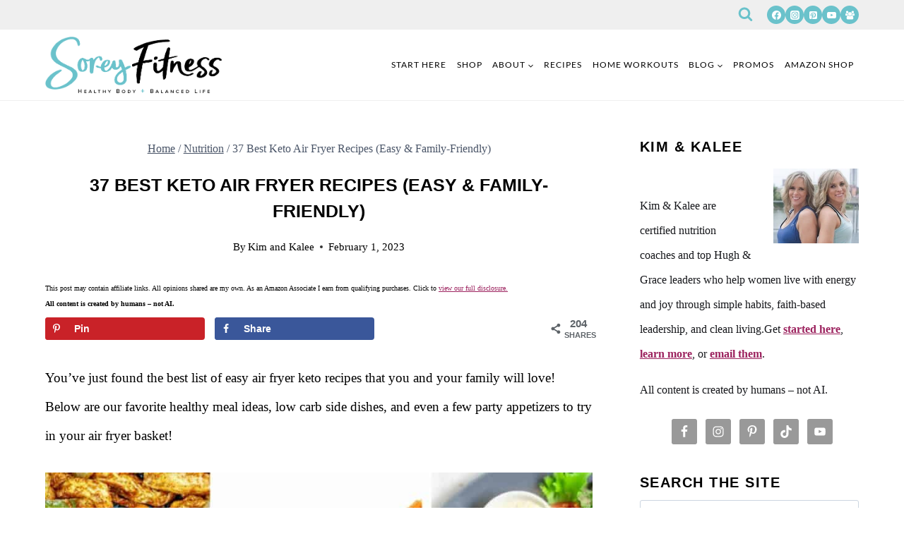

--- FILE ---
content_type: text/html
request_url: https://soreyfitness.com/nutrition/keto-air-fryer-recipes/
body_size: 68607
content:
<!doctype html>
<html lang="en-US" class="no-js" itemtype="https://schema.org/Blog" itemscope>
<head><meta charset="UTF-8"><script>if(navigator.userAgent.match(/MSIE|Internet Explorer/i)||navigator.userAgent.match(/Trident\/7\..*?rv:11/i)){var href=document.location.href;if(!href.match(/[?&]nowprocket/)){if(href.indexOf("?")==-1){if(href.indexOf("#")==-1){document.location.href=href+"?nowprocket=1"}else{document.location.href=href.replace("#","?nowprocket=1#")}}else{if(href.indexOf("#")==-1){document.location.href=href+"&nowprocket=1"}else{document.location.href=href.replace("#","&nowprocket=1#")}}}}</script><script>(()=>{class RocketLazyLoadScripts{constructor(){this.v="2.0.4",this.userEvents=["keydown","keyup","mousedown","mouseup","mousemove","mouseover","mouseout","touchmove","touchstart","touchend","touchcancel","wheel","click","dblclick","input"],this.attributeEvents=["onblur","onclick","oncontextmenu","ondblclick","onfocus","onmousedown","onmouseenter","onmouseleave","onmousemove","onmouseout","onmouseover","onmouseup","onmousewheel","onscroll","onsubmit"]}async t(){this.i(),this.o(),/iP(ad|hone)/.test(navigator.userAgent)&&this.h(),this.u(),this.l(this),this.m(),this.k(this),this.p(this),this._(),await Promise.all([this.R(),this.L()]),this.lastBreath=Date.now(),this.S(this),this.P(),this.D(),this.O(),this.M(),await this.C(this.delayedScripts.normal),await this.C(this.delayedScripts.defer),await this.C(this.delayedScripts.async),await this.T(),await this.F(),await this.j(),await this.A(),window.dispatchEvent(new Event("rocket-allScriptsLoaded")),this.everythingLoaded=!0,this.lastTouchEnd&&await new Promise(t=>setTimeout(t,500-Date.now()+this.lastTouchEnd)),this.I(),this.H(),this.U(),this.W()}i(){this.CSPIssue=sessionStorage.getItem("rocketCSPIssue"),document.addEventListener("securitypolicyviolation",t=>{this.CSPIssue||"script-src-elem"!==t.violatedDirective||"data"!==t.blockedURI||(this.CSPIssue=!0,sessionStorage.setItem("rocketCSPIssue",!0))},{isRocket:!0})}o(){window.addEventListener("pageshow",t=>{this.persisted=t.persisted,this.realWindowLoadedFired=!0},{isRocket:!0}),window.addEventListener("pagehide",()=>{this.onFirstUserAction=null},{isRocket:!0})}h(){let t;function e(e){t=e}window.addEventListener("touchstart",e,{isRocket:!0}),window.addEventListener("touchend",function i(o){o.changedTouches[0]&&t.changedTouches[0]&&Math.abs(o.changedTouches[0].pageX-t.changedTouches[0].pageX)<10&&Math.abs(o.changedTouches[0].pageY-t.changedTouches[0].pageY)<10&&o.timeStamp-t.timeStamp<200&&(window.removeEventListener("touchstart",e,{isRocket:!0}),window.removeEventListener("touchend",i,{isRocket:!0}),"INPUT"===o.target.tagName&&"text"===o.target.type||(o.target.dispatchEvent(new TouchEvent("touchend",{target:o.target,bubbles:!0})),o.target.dispatchEvent(new MouseEvent("mouseover",{target:o.target,bubbles:!0})),o.target.dispatchEvent(new PointerEvent("click",{target:o.target,bubbles:!0,cancelable:!0,detail:1,clientX:o.changedTouches[0].clientX,clientY:o.changedTouches[0].clientY})),event.preventDefault()))},{isRocket:!0})}q(t){this.userActionTriggered||("mousemove"!==t.type||this.firstMousemoveIgnored?"keyup"===t.type||"mouseover"===t.type||"mouseout"===t.type||(this.userActionTriggered=!0,this.onFirstUserAction&&this.onFirstUserAction()):this.firstMousemoveIgnored=!0),"click"===t.type&&t.preventDefault(),t.stopPropagation(),t.stopImmediatePropagation(),"touchstart"===this.lastEvent&&"touchend"===t.type&&(this.lastTouchEnd=Date.now()),"click"===t.type&&(this.lastTouchEnd=0),this.lastEvent=t.type,t.composedPath&&t.composedPath()[0].getRootNode()instanceof ShadowRoot&&(t.rocketTarget=t.composedPath()[0]),this.savedUserEvents.push(t)}u(){this.savedUserEvents=[],this.userEventHandler=this.q.bind(this),this.userEvents.forEach(t=>window.addEventListener(t,this.userEventHandler,{passive:!1,isRocket:!0})),document.addEventListener("visibilitychange",this.userEventHandler,{isRocket:!0})}U(){this.userEvents.forEach(t=>window.removeEventListener(t,this.userEventHandler,{passive:!1,isRocket:!0})),document.removeEventListener("visibilitychange",this.userEventHandler,{isRocket:!0}),this.savedUserEvents.forEach(t=>{(t.rocketTarget||t.target).dispatchEvent(new window[t.constructor.name](t.type,t))})}m(){const t="return false",e=Array.from(this.attributeEvents,t=>"data-rocket-"+t),i="["+this.attributeEvents.join("],[")+"]",o="[data-rocket-"+this.attributeEvents.join("],[data-rocket-")+"]",s=(e,i,o)=>{o&&o!==t&&(e.setAttribute("data-rocket-"+i,o),e["rocket"+i]=new Function("event",o),e.setAttribute(i,t))};new MutationObserver(t=>{for(const n of t)"attributes"===n.type&&(n.attributeName.startsWith("data-rocket-")||this.everythingLoaded?n.attributeName.startsWith("data-rocket-")&&this.everythingLoaded&&this.N(n.target,n.attributeName.substring(12)):s(n.target,n.attributeName,n.target.getAttribute(n.attributeName))),"childList"===n.type&&n.addedNodes.forEach(t=>{if(t.nodeType===Node.ELEMENT_NODE)if(this.everythingLoaded)for(const i of[t,...t.querySelectorAll(o)])for(const t of i.getAttributeNames())e.includes(t)&&this.N(i,t.substring(12));else for(const e of[t,...t.querySelectorAll(i)])for(const t of e.getAttributeNames())this.attributeEvents.includes(t)&&s(e,t,e.getAttribute(t))})}).observe(document,{subtree:!0,childList:!0,attributeFilter:[...this.attributeEvents,...e]})}I(){this.attributeEvents.forEach(t=>{document.querySelectorAll("[data-rocket-"+t+"]").forEach(e=>{this.N(e,t)})})}N(t,e){const i=t.getAttribute("data-rocket-"+e);i&&(t.setAttribute(e,i),t.removeAttribute("data-rocket-"+e))}k(t){Object.defineProperty(HTMLElement.prototype,"onclick",{get(){return this.rocketonclick||null},set(e){this.rocketonclick=e,this.setAttribute(t.everythingLoaded?"onclick":"data-rocket-onclick","this.rocketonclick(event)")}})}S(t){function e(e,i){let o=e[i];e[i]=null,Object.defineProperty(e,i,{get:()=>o,set(s){t.everythingLoaded?o=s:e["rocket"+i]=o=s}})}e(document,"onreadystatechange"),e(window,"onload"),e(window,"onpageshow");try{Object.defineProperty(document,"readyState",{get:()=>t.rocketReadyState,set(e){t.rocketReadyState=e},configurable:!0}),document.readyState="loading"}catch(t){console.log("WPRocket DJE readyState conflict, bypassing")}}l(t){this.originalAddEventListener=EventTarget.prototype.addEventListener,this.originalRemoveEventListener=EventTarget.prototype.removeEventListener,this.savedEventListeners=[],EventTarget.prototype.addEventListener=function(e,i,o){o&&o.isRocket||!t.B(e,this)&&!t.userEvents.includes(e)||t.B(e,this)&&!t.userActionTriggered||e.startsWith("rocket-")||t.everythingLoaded?t.originalAddEventListener.call(this,e,i,o):(t.savedEventListeners.push({target:this,remove:!1,type:e,func:i,options:o}),"mouseenter"!==e&&"mouseleave"!==e||t.originalAddEventListener.call(this,e,t.savedUserEvents.push,o))},EventTarget.prototype.removeEventListener=function(e,i,o){o&&o.isRocket||!t.B(e,this)&&!t.userEvents.includes(e)||t.B(e,this)&&!t.userActionTriggered||e.startsWith("rocket-")||t.everythingLoaded?t.originalRemoveEventListener.call(this,e,i,o):t.savedEventListeners.push({target:this,remove:!0,type:e,func:i,options:o})}}J(t,e){this.savedEventListeners=this.savedEventListeners.filter(i=>{let o=i.type,s=i.target||window;return e!==o||t!==s||(this.B(o,s)&&(i.type="rocket-"+o),this.$(i),!1)})}H(){EventTarget.prototype.addEventListener=this.originalAddEventListener,EventTarget.prototype.removeEventListener=this.originalRemoveEventListener,this.savedEventListeners.forEach(t=>this.$(t))}$(t){t.remove?this.originalRemoveEventListener.call(t.target,t.type,t.func,t.options):this.originalAddEventListener.call(t.target,t.type,t.func,t.options)}p(t){let e;function i(e){return t.everythingLoaded?e:e.split(" ").map(t=>"load"===t||t.startsWith("load.")?"rocket-jquery-load":t).join(" ")}function o(o){function s(e){const s=o.fn[e];o.fn[e]=o.fn.init.prototype[e]=function(){return this[0]===window&&t.userActionTriggered&&("string"==typeof arguments[0]||arguments[0]instanceof String?arguments[0]=i(arguments[0]):"object"==typeof arguments[0]&&Object.keys(arguments[0]).forEach(t=>{const e=arguments[0][t];delete arguments[0][t],arguments[0][i(t)]=e})),s.apply(this,arguments),this}}if(o&&o.fn&&!t.allJQueries.includes(o)){const e={DOMContentLoaded:[],"rocket-DOMContentLoaded":[]};for(const t in e)document.addEventListener(t,()=>{e[t].forEach(t=>t())},{isRocket:!0});o.fn.ready=o.fn.init.prototype.ready=function(i){function s(){parseInt(o.fn.jquery)>2?setTimeout(()=>i.bind(document)(o)):i.bind(document)(o)}return"function"==typeof i&&(t.realDomReadyFired?!t.userActionTriggered||t.fauxDomReadyFired?s():e["rocket-DOMContentLoaded"].push(s):e.DOMContentLoaded.push(s)),o([])},s("on"),s("one"),s("off"),t.allJQueries.push(o)}e=o}t.allJQueries=[],o(window.jQuery),Object.defineProperty(window,"jQuery",{get:()=>e,set(t){o(t)}})}P(){const t=new Map;document.write=document.writeln=function(e){const i=document.currentScript,o=document.createRange(),s=i.parentElement;let n=t.get(i);void 0===n&&(n=i.nextSibling,t.set(i,n));const c=document.createDocumentFragment();o.setStart(c,0),c.appendChild(o.createContextualFragment(e)),s.insertBefore(c,n)}}async R(){return new Promise(t=>{this.userActionTriggered?t():this.onFirstUserAction=t})}async L(){return new Promise(t=>{document.addEventListener("DOMContentLoaded",()=>{this.realDomReadyFired=!0,t()},{isRocket:!0})})}async j(){return this.realWindowLoadedFired?Promise.resolve():new Promise(t=>{window.addEventListener("load",t,{isRocket:!0})})}M(){this.pendingScripts=[];this.scriptsMutationObserver=new MutationObserver(t=>{for(const e of t)e.addedNodes.forEach(t=>{"SCRIPT"!==t.tagName||t.noModule||t.isWPRocket||this.pendingScripts.push({script:t,promise:new Promise(e=>{const i=()=>{const i=this.pendingScripts.findIndex(e=>e.script===t);i>=0&&this.pendingScripts.splice(i,1),e()};t.addEventListener("load",i,{isRocket:!0}),t.addEventListener("error",i,{isRocket:!0}),setTimeout(i,1e3)})})})}),this.scriptsMutationObserver.observe(document,{childList:!0,subtree:!0})}async F(){await this.X(),this.pendingScripts.length?(await this.pendingScripts[0].promise,await this.F()):this.scriptsMutationObserver.disconnect()}D(){this.delayedScripts={normal:[],async:[],defer:[]},document.querySelectorAll("script[type$=rocketlazyloadscript]").forEach(t=>{t.hasAttribute("data-rocket-src")?t.hasAttribute("async")&&!1!==t.async?this.delayedScripts.async.push(t):t.hasAttribute("defer")&&!1!==t.defer||"module"===t.getAttribute("data-rocket-type")?this.delayedScripts.defer.push(t):this.delayedScripts.normal.push(t):this.delayedScripts.normal.push(t)})}async _(){await this.L();let t=[];document.querySelectorAll("script[type$=rocketlazyloadscript][data-rocket-src]").forEach(e=>{let i=e.getAttribute("data-rocket-src");if(i&&!i.startsWith("data:")){i.startsWith("//")&&(i=location.protocol+i);try{const o=new URL(i).origin;o!==location.origin&&t.push({src:o,crossOrigin:e.crossOrigin||"module"===e.getAttribute("data-rocket-type")})}catch(t){}}}),t=[...new Map(t.map(t=>[JSON.stringify(t),t])).values()],this.Y(t,"preconnect")}async G(t){if(await this.K(),!0!==t.noModule||!("noModule"in HTMLScriptElement.prototype))return new Promise(e=>{let i;function o(){(i||t).setAttribute("data-rocket-status","executed"),e()}try{if(navigator.userAgent.includes("Firefox/")||""===navigator.vendor||this.CSPIssue)i=document.createElement("script"),[...t.attributes].forEach(t=>{let e=t.nodeName;"type"!==e&&("data-rocket-type"===e&&(e="type"),"data-rocket-src"===e&&(e="src"),i.setAttribute(e,t.nodeValue))}),t.text&&(i.text=t.text),t.nonce&&(i.nonce=t.nonce),i.hasAttribute("src")?(i.addEventListener("load",o,{isRocket:!0}),i.addEventListener("error",()=>{i.setAttribute("data-rocket-status","failed-network"),e()},{isRocket:!0}),setTimeout(()=>{i.isConnected||e()},1)):(i.text=t.text,o()),i.isWPRocket=!0,t.parentNode.replaceChild(i,t);else{const i=t.getAttribute("data-rocket-type"),s=t.getAttribute("data-rocket-src");i?(t.type=i,t.removeAttribute("data-rocket-type")):t.removeAttribute("type"),t.addEventListener("load",o,{isRocket:!0}),t.addEventListener("error",i=>{this.CSPIssue&&i.target.src.startsWith("data:")?(console.log("WPRocket: CSP fallback activated"),t.removeAttribute("src"),this.G(t).then(e)):(t.setAttribute("data-rocket-status","failed-network"),e())},{isRocket:!0}),s?(t.fetchPriority="high",t.removeAttribute("data-rocket-src"),t.src=s):t.src="data:text/javascript;base64,"+window.btoa(unescape(encodeURIComponent(t.text)))}}catch(i){t.setAttribute("data-rocket-status","failed-transform"),e()}});t.setAttribute("data-rocket-status","skipped")}async C(t){const e=t.shift();return e?(e.isConnected&&await this.G(e),this.C(t)):Promise.resolve()}O(){this.Y([...this.delayedScripts.normal,...this.delayedScripts.defer,...this.delayedScripts.async],"preload")}Y(t,e){this.trash=this.trash||[];let i=!0;var o=document.createDocumentFragment();t.forEach(t=>{const s=t.getAttribute&&t.getAttribute("data-rocket-src")||t.src;if(s&&!s.startsWith("data:")){const n=document.createElement("link");n.href=s,n.rel=e,"preconnect"!==e&&(n.as="script",n.fetchPriority=i?"high":"low"),t.getAttribute&&"module"===t.getAttribute("data-rocket-type")&&(n.crossOrigin=!0),t.crossOrigin&&(n.crossOrigin=t.crossOrigin),t.integrity&&(n.integrity=t.integrity),t.nonce&&(n.nonce=t.nonce),o.appendChild(n),this.trash.push(n),i=!1}}),document.head.appendChild(o)}W(){this.trash.forEach(t=>t.remove())}async T(){try{document.readyState="interactive"}catch(t){}this.fauxDomReadyFired=!0;try{await this.K(),this.J(document,"readystatechange"),document.dispatchEvent(new Event("rocket-readystatechange")),await this.K(),document.rocketonreadystatechange&&document.rocketonreadystatechange(),await this.K(),this.J(document,"DOMContentLoaded"),document.dispatchEvent(new Event("rocket-DOMContentLoaded")),await this.K(),this.J(window,"DOMContentLoaded"),window.dispatchEvent(new Event("rocket-DOMContentLoaded"))}catch(t){console.error(t)}}async A(){try{document.readyState="complete"}catch(t){}try{await this.K(),this.J(document,"readystatechange"),document.dispatchEvent(new Event("rocket-readystatechange")),await this.K(),document.rocketonreadystatechange&&document.rocketonreadystatechange(),await this.K(),this.J(window,"load"),window.dispatchEvent(new Event("rocket-load")),await this.K(),window.rocketonload&&window.rocketonload(),await this.K(),this.allJQueries.forEach(t=>t(window).trigger("rocket-jquery-load")),await this.K(),this.J(window,"pageshow");const t=new Event("rocket-pageshow");t.persisted=this.persisted,window.dispatchEvent(t),await this.K(),window.rocketonpageshow&&window.rocketonpageshow({persisted:this.persisted})}catch(t){console.error(t)}}async K(){Date.now()-this.lastBreath>45&&(await this.X(),this.lastBreath=Date.now())}async X(){return document.hidden?new Promise(t=>setTimeout(t)):new Promise(t=>requestAnimationFrame(t))}B(t,e){return e===document&&"readystatechange"===t||(e===document&&"DOMContentLoaded"===t||(e===window&&"DOMContentLoaded"===t||(e===window&&"load"===t||e===window&&"pageshow"===t)))}static run(){(new RocketLazyLoadScripts).t()}}RocketLazyLoadScripts.run()})();</script>
	
	<meta name="viewport" content="width=device-width, initial-scale=1, minimum-scale=1">
	<meta name='robots' content='index, follow, max-image-preview:large, max-snippet:-1, max-video-preview:-1' />
	<style>img:is([sizes="auto" i], [sizes^="auto," i]) { contain-intrinsic-size: 3000px 1500px }</style>
	
	<!-- This site is optimized with the Yoast SEO Premium plugin v26.7 (Yoast SEO v26.7) - https://yoast.com/wordpress/plugins/seo/ -->
	<title>37 Best Keto Air Fryer Recipes (Easy &amp; Family-Friendly)</title><link rel="preload" href="https://soreyfitness.com/wp-content/uploads/2021/01/logo@2x-1.png" as="image" imagesrcset="https://soreyfitness.com/wp-content/uploads/2021/01/logo@2x-1.png 593w, https://soreyfitness.com/wp-content/uploads/2021/01/logo@2x-1-570x184.png 570w" imagesizes="(max-width: 593px) 100vw, 593px" fetchpriority="high"><link rel="preload" href="https://soreyfitness.com/wp-content/uploads/2023/02/best-air-fryer-keto-recipes-180x180.jpg" as="image" fetchpriority="high"><link rel="preload" href="https://soreyfitness.com/wp-content/fonts/lato/S6uyw4BMUTPHjx4wXg.woff2" as="font" type="font/woff2" crossorigin>
	<meta name="description" content="Here&#039;s the best list of easy air fryer keto recipes that families love! Get the best low carb healthy meal ideas, side dishes and appetizers!" />
	<link rel="canonical" href="https://soreyfitness.com/nutrition/keto-air-fryer-recipes/" />
	<meta name="author" content="Kim and Kalee" />
	<meta name="twitter:label1" content="Written by" />
	<meta name="twitter:data1" content="Kim and Kalee" />
	<meta name="twitter:label2" content="Est. reading time" />
	<meta name="twitter:data2" content="2 minutes" />
	<script type="application/ld+json" class="yoast-schema-graph">{"@context":"https://schema.org","@graph":[{"@type":"Article","@id":"https://soreyfitness.com/nutrition/keto-air-fryer-recipes/#article","isPartOf":{"@id":"https://soreyfitness.com/nutrition/keto-air-fryer-recipes/"},"author":{"name":"Kim and Kalee","@id":"https://soreyfitness.com/#/schema/person/fbc6358925cda62eb7c4154581520cd3"},"headline":"37 Best Keto Air Fryer Recipes (Easy &#038; Family-Friendly)","datePublished":"2023-02-01T22:27:09+00:00","dateModified":"2024-02-15T23:49:54+00:00","mainEntityOfPage":{"@id":"https://soreyfitness.com/nutrition/keto-air-fryer-recipes/"},"wordCount":324,"commentCount":0,"publisher":{"@id":"https://soreyfitness.com/#organization"},"image":{"@id":"https://soreyfitness.com/nutrition/keto-air-fryer-recipes/#primaryimage"},"thumbnailUrl":"https://soreyfitness.com/wp-content/uploads/2023/02/keto-air-fryer-recipes.jpg","keywords":["keto"],"articleSection":["Nutrition"],"inLanguage":"en-US","potentialAction":[{"@type":"CommentAction","name":"Comment","target":["https://soreyfitness.com/nutrition/keto-air-fryer-recipes/#respond"]}]},{"@type":"WebPage","@id":"https://soreyfitness.com/nutrition/keto-air-fryer-recipes/","url":"https://soreyfitness.com/nutrition/keto-air-fryer-recipes/","name":"37 Best Keto Air Fryer Recipes (Easy & Family-Friendly)","isPartOf":{"@id":"https://soreyfitness.com/#website"},"primaryImageOfPage":{"@id":"https://soreyfitness.com/nutrition/keto-air-fryer-recipes/#primaryimage"},"image":{"@id":"https://soreyfitness.com/nutrition/keto-air-fryer-recipes/#primaryimage"},"thumbnailUrl":"https://soreyfitness.com/wp-content/uploads/2023/02/keto-air-fryer-recipes.jpg","datePublished":"2023-02-01T22:27:09+00:00","dateModified":"2024-02-15T23:49:54+00:00","description":"Here's the best list of easy air fryer keto recipes that families love! Get the best low carb healthy meal ideas, side dishes and appetizers!","breadcrumb":{"@id":"https://soreyfitness.com/nutrition/keto-air-fryer-recipes/#breadcrumb"},"inLanguage":"en-US","potentialAction":[{"@type":"ReadAction","target":["https://soreyfitness.com/nutrition/keto-air-fryer-recipes/"]}]},{"@type":"ImageObject","inLanguage":"en-US","@id":"https://soreyfitness.com/nutrition/keto-air-fryer-recipes/#primaryimage","url":"https://soreyfitness.com/wp-content/uploads/2023/02/keto-air-fryer-recipes.jpg","contentUrl":"https://soreyfitness.com/wp-content/uploads/2023/02/keto-air-fryer-recipes.jpg","width":1200,"height":1200},{"@type":"BreadcrumbList","@id":"https://soreyfitness.com/nutrition/keto-air-fryer-recipes/#breadcrumb","itemListElement":[{"@type":"ListItem","position":1,"name":"Home","item":"https://soreyfitness.com/"},{"@type":"ListItem","position":2,"name":"Nutrition","item":"https://soreyfitness.com/category/nutrition/"},{"@type":"ListItem","position":3,"name":"37 Best Keto Air Fryer Recipes (Easy &#038; Family-Friendly)"}]},{"@type":"WebSite","@id":"https://soreyfitness.com/#website","url":"https://soreyfitness.com/","name":"Sorey Fitness by Kim and Kalee","description":"Healthy Body &amp; Balanced Life","publisher":{"@id":"https://soreyfitness.com/#organization"},"potentialAction":[{"@type":"SearchAction","target":{"@type":"EntryPoint","urlTemplate":"https://soreyfitness.com/?s={search_term_string}"},"query-input":{"@type":"PropertyValueSpecification","valueRequired":true,"valueName":"search_term_string"}}],"inLanguage":"en-US"},{"@type":"Organization","@id":"https://soreyfitness.com/#organization","name":"Sorey Fitness","url":"https://soreyfitness.com/","logo":{"@type":"ImageObject","inLanguage":"en-US","@id":"https://soreyfitness.com/#/schema/logo/image/","url":"https://soreyfitness.com/wp-content/uploads/2017/09/Kim-and-Kalee-SoreyFitness-min.jpg","contentUrl":"https://soreyfitness.com/wp-content/uploads/2017/09/Kim-and-Kalee-SoreyFitness-min.jpg","width":200,"height":207,"caption":"Sorey Fitness"},"image":{"@id":"https://soreyfitness.com/#/schema/logo/image/"},"sameAs":["http://www.facebook.com/soreyfitness","https://x.com/soreyfitness","http://instagram.com/soreyfitness","http://linkedin.com/in/kaleesorey","http://pinterest.com/soreyfitness","https://www.youtube.com/user/SoreyFitness"]},{"@type":"Person","@id":"https://soreyfitness.com/#/schema/person/fbc6358925cda62eb7c4154581520cd3","name":"Kim and Kalee","image":{"@type":"ImageObject","inLanguage":"en-US","@id":"https://soreyfitness.com/#/schema/person/image/","url":"https://soreyfitness.com/wp-content/uploads/2022/08/Kim-and-kalee-96x96.jpg","contentUrl":"https://soreyfitness.com/wp-content/uploads/2022/08/Kim-and-kalee-96x96.jpg","caption":"Kim and Kalee"},"description":"Kim and Kalee started Sorey Fitness in 2011 to help women hit their wellness goals. They've been featured in Women's World and the New York Post and were named Elite Beachbody Coaches. They've personally coached 7,350 women virtually over the years and are CNCs and a CPT through NASM. All of the content on SoreyFitness is created by a human and is not AI generated.","sameAs":["https://soreyfitness.com/about/","https://www.facebook.com/KimandKalee/","https://www.instagram.com/soreyfitness/","https://www.linkedin.com/in/kaleedillard","https://www.pinterest.com/soreyfitnesskimandkalee/","https://x.com/soreyfitness","https://www.youtube.com/soreyfitness"],"gender":"Female","knowsAbout":["At Home Workouts","Wellness","Healthy Living"],"knowsLanguage":["English"],"jobTitle":"Owner of Sorey Fitness","worksFor":"Self"}]}</script>
	<!-- / Yoast SEO Premium plugin. -->


<!-- Hubbub v.2.28.0 https://morehubbub.com/ -->
<meta property="og:locale" content="en_US" />
<meta property="og:type" content="article" />
<meta property="og:title" content="37 Best Keto Air Fryer Recipes (Easy &amp; Family-Friendly)" />
<meta property="og:description" content="Looking for low carb dinner ideas? I love this list of keto air fryer recipes!" />
<meta property="og:url" content="https://soreyfitness.com/nutrition/keto-air-fryer-recipes/" />
<meta property="og:site_name" content="Sorey Fitness by Kim and Kalee" />
<meta property="og:updated_time" content="2024-02-15T18:49:54+00:00" />
<meta property="article:published_time" content="2023-02-01T17:27:09+00:00" />
<meta property="article:modified_time" content="2024-02-15T18:49:54+00:00" />
<meta name="twitter:card" content="summary_large_image" />
<meta name="twitter:title" content="37 Best Keto Air Fryer Recipes (Easy &amp; Family-Friendly)" />
<meta name="twitter:description" content="Looking for low carb dinner ideas? I love this list of keto air fryer recipes!" />
<meta class="flipboard-article" content="Looking for low carb dinner ideas? I love this list of keto air fryer recipes!" />
<meta property="og:image" content="https://soreyfitness.com/wp-content/uploads/2023/02/keto-air-fryer-recipes.jpg" />
<meta name="twitter:image" content="https://soreyfitness.com/wp-content/uploads/2023/02/keto-air-fryer-recipes.jpg" />
<meta property="og:image:width" content="1200" />
<meta property="og:image:height" content="1200" />
<meta property="article:author" content="https://www.facebook.com/KimandKalee/" />
<meta name="twitter:creator" content="@soreyfitness" />
<!-- Hubbub v.2.28.0 https://morehubbub.com/ -->
<link rel='dns-prefetch' href='//scripts.mediavine.com' />
<link rel="alternate" type="application/rss+xml" title="Sorey Fitness by Kim and Kalee &raquo; Feed" href="https://soreyfitness.com/feed/" />
<link rel="alternate" type="application/rss+xml" title="Sorey Fitness by Kim and Kalee &raquo; Comments Feed" href="https://soreyfitness.com/comments/feed/" />
			<script type="rocketlazyloadscript">document.documentElement.classList.remove( 'no-js' );</script>
			<link rel="alternate" type="application/rss+xml" title="Sorey Fitness by Kim and Kalee &raquo; 37 Best Keto Air Fryer Recipes (Easy &#038; Family-Friendly) Comments Feed" href="https://soreyfitness.com/nutrition/keto-air-fryer-recipes/feed/" />
<link rel="alternate" type="application/rss+xml" title="Sorey Fitness by Kim and Kalee &raquo; Stories Feed" href="https://soreyfitness.com/web-stories/feed/"><link data-minify="1" rel='stylesheet' id='kadence-blocks-rowlayout-css' href='https://soreyfitness.com/wp-content/cache/min/1/wp-content/plugins/kadence-blocks/dist/style-blocks-rowlayout.css?ver=1768973636' media='all' />
<link data-minify="1" rel='stylesheet' id='kadence-blocks-column-css' href='https://soreyfitness.com/wp-content/cache/min/1/wp-content/plugins/kadence-blocks/dist/style-blocks-column.css?ver=1768973636' media='all' />
<link data-minify="1" rel='stylesheet' id='kadence-blocks-advancedbtn-css' href='https://soreyfitness.com/wp-content/cache/min/1/wp-content/plugins/kadence-blocks/dist/style-blocks-advancedbtn.css?ver=1768973636' media='all' />
<link rel='stylesheet' id='kb-button-deprecated-styles-css' href='https://soreyfitness.com/wp-content/plugins/kadence-blocks/includes/assets/css/kb-button-deprecated-style.min.css?ver=3.5.31' media='all' />
<link rel='stylesheet' id='wp-block-library-css' href='https://soreyfitness.com/wp-includes/css/dist/block-library/style.min.css?ver=6.8.3' media='all' />
<style id='classic-theme-styles-inline-css'>
/*! This file is auto-generated */
.wp-block-button__link{color:#fff;background-color:#32373c;border-radius:9999px;box-shadow:none;text-decoration:none;padding:calc(.667em + 2px) calc(1.333em + 2px);font-size:1.125em}.wp-block-file__button{background:#32373c;color:#fff;text-decoration:none}
</style>
<style id='social-pug-action-button-style-inline-css'>
.dpsp-action-buttons{align-items:stretch!important;display:flex;flex-wrap:wrap;gap:var(--wp--style--block-gap,.5em)}.dpsp-action-button__link{align-items:center;display:inline-flex!important;flex-wrap:wrap;gap:.5em;justify-content:center;text-decoration:none}.dpsp-action-button{margin-block-start:0!important}.dpsp-action-button__icon svg{height:100%;width:100%;fill:currentColor;display:block;overflow:visible}.dpsp-action-button__icon{align-items:center;display:inline-flex!important;flex-shrink:0;flex:0 0 auto;height:32px;justify-content:center;line-height:1;transform:scale(75%);vertical-align:middle;width:32px}.dpsp-action-button__label{word-break:normal!important}.dpsp-action-button.is-style-outline .wp-block-button__link{background:#0000 none;border:1px solid;color:currentColor;padding:calc(1rem - 1px) calc(2.25rem - 1px)}.dpsp-action-button.wp-block-button__width-33{width:calc(33.33333% - var(--wp--style--block-gap, .5em)*2/3)}.dpsp-action-button.wp-block-button__width-66{width:calc(66% - var(--wp--style--block-gap, .5em)*.5)}.dpsp-action-button.wp-block-button__width-100,.dpsp-action-button.wp-block-button__width-100 a{width:100%!important}@media screen and (max-width:480px){.dpsp-action-button.wp-block-button__mobile-width-25{flex-basis:auto!important;width:calc(25% - var(--wp--style--block-gap, .5em)*2/4)!important}.dpsp-action-button.wp-block-button__mobile-width-33{flex-basis:auto!important;width:calc(33.33333% - var(--wp--style--block-gap, .5em)*2/3)!important}.dpsp-action-button.wp-block-button__mobile-width-50{flex-basis:auto!important;width:calc(50% - var(--wp--style--block-gap, .5em)*2/2)!important}.dpsp-action-button.wp-block-button__mobile-width-66{flex-basis:auto!important;width:calc(66% - var(--wp--style--block-gap, .5em)*.5)!important}.dpsp-action-button.wp-block-button__mobile-width-75{flex-basis:auto!important;width:calc(75% - var(--wp--style--block-gap, .5em)*.5)!important}:not(.block-editor__container *) .dpsp-action-button.wp-block-button__mobile-width-100{width:100%!important}}.feast-plugin .entry-content .dpsp-action-button__link.has-background{margin:0!important;padding:calc(.667em + 2px) calc(1.333em + 2px)!important}.wp-theme-kadence .content-wrap .entry-content .dpsp-action-button__link.has-background{padding:.4em 1em!important}

</style>
<link data-minify="1" rel='stylesheet' id='convertkit-broadcasts-css' href='https://soreyfitness.com/wp-content/cache/min/1/wp-content/plugins/convertkit/resources/frontend/css/broadcasts.css?ver=1768973636' media='all' />
<link data-minify="1" rel='stylesheet' id='convertkit-button-css' href='https://soreyfitness.com/wp-content/cache/min/1/wp-content/plugins/convertkit/resources/frontend/css/button.css?ver=1768973636' media='all' />
<link data-minify="1" rel='stylesheet' id='convertkit-form-css' href='https://soreyfitness.com/wp-content/cache/min/1/wp-content/plugins/convertkit/resources/frontend/css/form.css?ver=1768973636' media='all' />
<link data-minify="1" rel='stylesheet' id='convertkit-form-builder-field-css' href='https://soreyfitness.com/wp-content/cache/min/1/wp-content/plugins/convertkit/resources/frontend/css/form-builder.css?ver=1768973636' media='all' />
<link data-minify="1" rel='stylesheet' id='convertkit-form-builder-css' href='https://soreyfitness.com/wp-content/cache/min/1/wp-content/plugins/convertkit/resources/frontend/css/form-builder.css?ver=1768973636' media='all' />
<style id='global-styles-inline-css'>
:root{--wp--preset--aspect-ratio--square: 1;--wp--preset--aspect-ratio--4-3: 4/3;--wp--preset--aspect-ratio--3-4: 3/4;--wp--preset--aspect-ratio--3-2: 3/2;--wp--preset--aspect-ratio--2-3: 2/3;--wp--preset--aspect-ratio--16-9: 16/9;--wp--preset--aspect-ratio--9-16: 9/16;--wp--preset--color--black: #000000;--wp--preset--color--cyan-bluish-gray: #abb8c3;--wp--preset--color--white: #ffffff;--wp--preset--color--pale-pink: #f78da7;--wp--preset--color--vivid-red: #cf2e2e;--wp--preset--color--luminous-vivid-orange: #ff6900;--wp--preset--color--luminous-vivid-amber: #fcb900;--wp--preset--color--light-green-cyan: #7bdcb5;--wp--preset--color--vivid-green-cyan: #00d084;--wp--preset--color--pale-cyan-blue: #8ed1fc;--wp--preset--color--vivid-cyan-blue: #0693e3;--wp--preset--color--vivid-purple: #9b51e0;--wp--preset--color--theme-palette-1: var(--global-palette1);--wp--preset--color--theme-palette-2: var(--global-palette2);--wp--preset--color--theme-palette-3: var(--global-palette3);--wp--preset--color--theme-palette-4: var(--global-palette4);--wp--preset--color--theme-palette-5: var(--global-palette5);--wp--preset--color--theme-palette-6: var(--global-palette6);--wp--preset--color--theme-palette-7: var(--global-palette7);--wp--preset--color--theme-palette-8: var(--global-palette8);--wp--preset--color--theme-palette-9: var(--global-palette9);--wp--preset--color--theme-palette-10: var(--global-palette10);--wp--preset--color--theme-palette-11: var(--global-palette11);--wp--preset--color--theme-palette-12: var(--global-palette12);--wp--preset--color--theme-palette-13: var(--global-palette13);--wp--preset--color--theme-palette-14: var(--global-palette14);--wp--preset--color--theme-palette-15: var(--global-palette15);--wp--preset--gradient--vivid-cyan-blue-to-vivid-purple: linear-gradient(135deg,rgba(6,147,227,1) 0%,rgb(155,81,224) 100%);--wp--preset--gradient--light-green-cyan-to-vivid-green-cyan: linear-gradient(135deg,rgb(122,220,180) 0%,rgb(0,208,130) 100%);--wp--preset--gradient--luminous-vivid-amber-to-luminous-vivid-orange: linear-gradient(135deg,rgba(252,185,0,1) 0%,rgba(255,105,0,1) 100%);--wp--preset--gradient--luminous-vivid-orange-to-vivid-red: linear-gradient(135deg,rgba(255,105,0,1) 0%,rgb(207,46,46) 100%);--wp--preset--gradient--very-light-gray-to-cyan-bluish-gray: linear-gradient(135deg,rgb(238,238,238) 0%,rgb(169,184,195) 100%);--wp--preset--gradient--cool-to-warm-spectrum: linear-gradient(135deg,rgb(74,234,220) 0%,rgb(151,120,209) 20%,rgb(207,42,186) 40%,rgb(238,44,130) 60%,rgb(251,105,98) 80%,rgb(254,248,76) 100%);--wp--preset--gradient--blush-light-purple: linear-gradient(135deg,rgb(255,206,236) 0%,rgb(152,150,240) 100%);--wp--preset--gradient--blush-bordeaux: linear-gradient(135deg,rgb(254,205,165) 0%,rgb(254,45,45) 50%,rgb(107,0,62) 100%);--wp--preset--gradient--luminous-dusk: linear-gradient(135deg,rgb(255,203,112) 0%,rgb(199,81,192) 50%,rgb(65,88,208) 100%);--wp--preset--gradient--pale-ocean: linear-gradient(135deg,rgb(255,245,203) 0%,rgb(182,227,212) 50%,rgb(51,167,181) 100%);--wp--preset--gradient--electric-grass: linear-gradient(135deg,rgb(202,248,128) 0%,rgb(113,206,126) 100%);--wp--preset--gradient--midnight: linear-gradient(135deg,rgb(2,3,129) 0%,rgb(40,116,252) 100%);--wp--preset--font-size--small: var(--global-font-size-small);--wp--preset--font-size--medium: var(--global-font-size-medium);--wp--preset--font-size--large: var(--global-font-size-large);--wp--preset--font-size--x-large: 42px;--wp--preset--font-size--larger: var(--global-font-size-larger);--wp--preset--font-size--xxlarge: var(--global-font-size-xxlarge);--wp--preset--spacing--20: 0.44rem;--wp--preset--spacing--30: 0.67rem;--wp--preset--spacing--40: 1rem;--wp--preset--spacing--50: 1.5rem;--wp--preset--spacing--60: 2.25rem;--wp--preset--spacing--70: 3.38rem;--wp--preset--spacing--80: 5.06rem;--wp--preset--shadow--natural: 6px 6px 9px rgba(0, 0, 0, 0.2);--wp--preset--shadow--deep: 12px 12px 50px rgba(0, 0, 0, 0.4);--wp--preset--shadow--sharp: 6px 6px 0px rgba(0, 0, 0, 0.2);--wp--preset--shadow--outlined: 6px 6px 0px -3px rgba(255, 255, 255, 1), 6px 6px rgba(0, 0, 0, 1);--wp--preset--shadow--crisp: 6px 6px 0px rgba(0, 0, 0, 1);}:where(.is-layout-flex){gap: 0.5em;}:where(.is-layout-grid){gap: 0.5em;}body .is-layout-flex{display: flex;}.is-layout-flex{flex-wrap: wrap;align-items: center;}.is-layout-flex > :is(*, div){margin: 0;}body .is-layout-grid{display: grid;}.is-layout-grid > :is(*, div){margin: 0;}:where(.wp-block-columns.is-layout-flex){gap: 2em;}:where(.wp-block-columns.is-layout-grid){gap: 2em;}:where(.wp-block-post-template.is-layout-flex){gap: 1.25em;}:where(.wp-block-post-template.is-layout-grid){gap: 1.25em;}.has-black-color{color: var(--wp--preset--color--black) !important;}.has-cyan-bluish-gray-color{color: var(--wp--preset--color--cyan-bluish-gray) !important;}.has-white-color{color: var(--wp--preset--color--white) !important;}.has-pale-pink-color{color: var(--wp--preset--color--pale-pink) !important;}.has-vivid-red-color{color: var(--wp--preset--color--vivid-red) !important;}.has-luminous-vivid-orange-color{color: var(--wp--preset--color--luminous-vivid-orange) !important;}.has-luminous-vivid-amber-color{color: var(--wp--preset--color--luminous-vivid-amber) !important;}.has-light-green-cyan-color{color: var(--wp--preset--color--light-green-cyan) !important;}.has-vivid-green-cyan-color{color: var(--wp--preset--color--vivid-green-cyan) !important;}.has-pale-cyan-blue-color{color: var(--wp--preset--color--pale-cyan-blue) !important;}.has-vivid-cyan-blue-color{color: var(--wp--preset--color--vivid-cyan-blue) !important;}.has-vivid-purple-color{color: var(--wp--preset--color--vivid-purple) !important;}.has-black-background-color{background-color: var(--wp--preset--color--black) !important;}.has-cyan-bluish-gray-background-color{background-color: var(--wp--preset--color--cyan-bluish-gray) !important;}.has-white-background-color{background-color: var(--wp--preset--color--white) !important;}.has-pale-pink-background-color{background-color: var(--wp--preset--color--pale-pink) !important;}.has-vivid-red-background-color{background-color: var(--wp--preset--color--vivid-red) !important;}.has-luminous-vivid-orange-background-color{background-color: var(--wp--preset--color--luminous-vivid-orange) !important;}.has-luminous-vivid-amber-background-color{background-color: var(--wp--preset--color--luminous-vivid-amber) !important;}.has-light-green-cyan-background-color{background-color: var(--wp--preset--color--light-green-cyan) !important;}.has-vivid-green-cyan-background-color{background-color: var(--wp--preset--color--vivid-green-cyan) !important;}.has-pale-cyan-blue-background-color{background-color: var(--wp--preset--color--pale-cyan-blue) !important;}.has-vivid-cyan-blue-background-color{background-color: var(--wp--preset--color--vivid-cyan-blue) !important;}.has-vivid-purple-background-color{background-color: var(--wp--preset--color--vivid-purple) !important;}.has-black-border-color{border-color: var(--wp--preset--color--black) !important;}.has-cyan-bluish-gray-border-color{border-color: var(--wp--preset--color--cyan-bluish-gray) !important;}.has-white-border-color{border-color: var(--wp--preset--color--white) !important;}.has-pale-pink-border-color{border-color: var(--wp--preset--color--pale-pink) !important;}.has-vivid-red-border-color{border-color: var(--wp--preset--color--vivid-red) !important;}.has-luminous-vivid-orange-border-color{border-color: var(--wp--preset--color--luminous-vivid-orange) !important;}.has-luminous-vivid-amber-border-color{border-color: var(--wp--preset--color--luminous-vivid-amber) !important;}.has-light-green-cyan-border-color{border-color: var(--wp--preset--color--light-green-cyan) !important;}.has-vivid-green-cyan-border-color{border-color: var(--wp--preset--color--vivid-green-cyan) !important;}.has-pale-cyan-blue-border-color{border-color: var(--wp--preset--color--pale-cyan-blue) !important;}.has-vivid-cyan-blue-border-color{border-color: var(--wp--preset--color--vivid-cyan-blue) !important;}.has-vivid-purple-border-color{border-color: var(--wp--preset--color--vivid-purple) !important;}.has-vivid-cyan-blue-to-vivid-purple-gradient-background{background: var(--wp--preset--gradient--vivid-cyan-blue-to-vivid-purple) !important;}.has-light-green-cyan-to-vivid-green-cyan-gradient-background{background: var(--wp--preset--gradient--light-green-cyan-to-vivid-green-cyan) !important;}.has-luminous-vivid-amber-to-luminous-vivid-orange-gradient-background{background: var(--wp--preset--gradient--luminous-vivid-amber-to-luminous-vivid-orange) !important;}.has-luminous-vivid-orange-to-vivid-red-gradient-background{background: var(--wp--preset--gradient--luminous-vivid-orange-to-vivid-red) !important;}.has-very-light-gray-to-cyan-bluish-gray-gradient-background{background: var(--wp--preset--gradient--very-light-gray-to-cyan-bluish-gray) !important;}.has-cool-to-warm-spectrum-gradient-background{background: var(--wp--preset--gradient--cool-to-warm-spectrum) !important;}.has-blush-light-purple-gradient-background{background: var(--wp--preset--gradient--blush-light-purple) !important;}.has-blush-bordeaux-gradient-background{background: var(--wp--preset--gradient--blush-bordeaux) !important;}.has-luminous-dusk-gradient-background{background: var(--wp--preset--gradient--luminous-dusk) !important;}.has-pale-ocean-gradient-background{background: var(--wp--preset--gradient--pale-ocean) !important;}.has-electric-grass-gradient-background{background: var(--wp--preset--gradient--electric-grass) !important;}.has-midnight-gradient-background{background: var(--wp--preset--gradient--midnight) !important;}.has-small-font-size{font-size: var(--wp--preset--font-size--small) !important;}.has-medium-font-size{font-size: var(--wp--preset--font-size--medium) !important;}.has-large-font-size{font-size: var(--wp--preset--font-size--large) !important;}.has-x-large-font-size{font-size: var(--wp--preset--font-size--x-large) !important;}
:where(.wp-block-post-template.is-layout-flex){gap: 1.25em;}:where(.wp-block-post-template.is-layout-grid){gap: 1.25em;}
:where(.wp-block-columns.is-layout-flex){gap: 2em;}:where(.wp-block-columns.is-layout-grid){gap: 2em;}
:root :where(.wp-block-pullquote){font-size: 1.5em;line-height: 1.6;}
</style>
<link rel='stylesheet' id='cookie-notice-front-css' href='https://soreyfitness.com/wp-content/plugins/cookie-notice/css/front.min.css?ver=2.5.11' media='all' />
<link data-minify="1" rel='stylesheet' id='secondline-psb-subscribe-button-styles-css' href='https://soreyfitness.com/wp-content/cache/min/1/wp-content/plugins/podcast-subscribe-buttons/assets/css/secondline-psb-styles.css?ver=1768973636' media='all' />
<link data-minify="1" rel='stylesheet' id='ppress-frontend-css' href='https://soreyfitness.com/wp-content/cache/min/1/wp-content/plugins/wp-user-avatar/assets/css/frontend.min.css?ver=1768973636' media='all' />
<link rel='stylesheet' id='ppress-flatpickr-css' href='https://soreyfitness.com/wp-content/plugins/wp-user-avatar/assets/flatpickr/flatpickr.min.css?ver=4.16.8' media='all' />
<link rel='stylesheet' id='ppress-select2-css' href='https://soreyfitness.com/wp-content/plugins/wp-user-avatar/assets/select2/select2.min.css?ver=6.8.3' media='all' />
<link rel='stylesheet' id='ez-toc-css' href='https://soreyfitness.com/wp-content/plugins/easy-table-of-contents/assets/css/screen.min.css?ver=2.0.80' media='all' />
<style id='ez-toc-inline-css'>
div#ez-toc-container .ez-toc-title {font-size: 120%;}div#ez-toc-container .ez-toc-title {font-weight: 500;}div#ez-toc-container ul li , div#ez-toc-container ul li a {font-size: 95%;}div#ez-toc-container ul li , div#ez-toc-container ul li a {font-weight: 500;}div#ez-toc-container nav ul ul li {font-size: 90%;}.ez-toc-box-title {font-weight: bold; margin-bottom: 10px; text-align: center; text-transform: uppercase; letter-spacing: 1px; color: #666; padding-bottom: 5px;position:absolute;top:-4%;left:5%;background-color: inherit;transition: top 0.3s ease;}.ez-toc-box-title.toc-closed {top:-25%;}
.ez-toc-container-direction {direction: ltr;}.ez-toc-counter ul{counter-reset: item ;}.ez-toc-counter nav ul li a::before {content: counters(item, '.', decimal) '. ';display: inline-block;counter-increment: item;flex-grow: 0;flex-shrink: 0;margin-right: .2em; float: left; }.ez-toc-widget-direction {direction: ltr;}.ez-toc-widget-container ul{counter-reset: item ;}.ez-toc-widget-container nav ul li a::before {content: counters(item, '.', decimal) '. ';display: inline-block;counter-increment: item;flex-grow: 0;flex-shrink: 0;margin-right: .2em; float: left; }
</style>
<link rel='stylesheet' id='kadence-global-css' href='https://soreyfitness.com/wp-content/themes/kadence/assets/css/global.min.css?ver=1.4.3' media='all' />
<style id='kadence-global-inline-css'>
/* Kadence Base CSS */
:root{--global-palette1:#6ac2cb;--global-palette2:#d4edf0;--global-palette3:#000000;--global-palette4:#16171b;--global-palette5:#4A5568;--global-palette6:#718096;--global-palette7:#EDF2F7;--global-palette8:#F7FAFC;--global-palette9:#ffffff;--global-palette10:oklch(from var(--global-palette1) calc(l + 0.10 * (1 - l)) calc(c * 1.00) calc(h + 180) / 100%);--global-palette11:#13612e;--global-palette12:#1159af;--global-palette13:#b82105;--global-palette14:#f7630c;--global-palette15:#f5a524;--global-palette9rgb:255, 255, 255;--global-palette-highlight:#9c225e;--global-palette-highlight-alt:#9c225e;--global-palette-highlight-alt2:var(--global-palette9);--global-palette-btn-bg:#9c225e;--global-palette-btn-bg-hover:var(--global-palette2);--global-palette-btn:var(--global-palette9);--global-palette-btn-hover:var(--global-palette9);--global-palette-btn-sec-bg:var(--global-palette7);--global-palette-btn-sec-bg-hover:var(--global-palette2);--global-palette-btn-sec:var(--global-palette3);--global-palette-btn-sec-hover:var(--global-palette9);--global-body-font-family:Georgia, serif;--global-heading-font-family:Arial, Helvetica, sans-serif;--global-primary-nav-font-family:Lato, var(--global-fallback-font);--global-fallback-font:sans-serif;--global-display-fallback-font:sans-serif;--global-content-width:1200px;--global-content-wide-width:calc(1200px + 230px);--global-content-narrow-width:842px;--global-content-edge-padding:1.5rem;--global-content-boxed-padding:2rem;--global-calc-content-width:calc(1200px - var(--global-content-edge-padding) - var(--global-content-edge-padding) );--wp--style--global--content-size:var(--global-calc-content-width);}.wp-site-blocks{--global-vw:calc( 100vw - ( 0.5 * var(--scrollbar-offset)));}body{background:var(--global-palette9);}body, input, select, optgroup, textarea{font-style:normal;font-weight:400;font-size:19px;line-height:2.2;font-family:var(--global-body-font-family);color:var(--global-palette3);}.content-bg, body.content-style-unboxed .site{background:var(--global-palette9);}h1,h2,h3,h4,h5,h6{font-family:var(--global-heading-font-family);}h1{font-style:normal;font-weight:700;font-size:25px;line-height:1.5;text-transform:uppercase;color:var(--global-palette3);}h2{font-style:normal;font-weight:normal;font-size:24px;line-height:1.5;letter-spacing:1.5px;text-transform:uppercase;color:#000000;}h3{font-style:normal;font-weight:700;font-size:21px;line-height:1.5;text-transform:uppercase;color:#000000;}h4{font-style:normal;font-weight:700;font-size:20px;line-height:1.5;text-transform:uppercase;color:#000000;}h5{font-style:normal;font-weight:700;font-size:19px;line-height:1.5;text-transform:uppercase;color:#000000;}h6{font-style:normal;font-weight:700;font-size:19px;line-height:1.5;text-transform:uppercase;color:#000000;}.entry-hero .kadence-breadcrumbs{max-width:1200px;}.site-container, .site-header-row-layout-contained, .site-footer-row-layout-contained, .entry-hero-layout-contained, .comments-area, .alignfull > .wp-block-cover__inner-container, .alignwide > .wp-block-cover__inner-container{max-width:var(--global-content-width);}.content-width-narrow .content-container.site-container, .content-width-narrow .hero-container.site-container{max-width:var(--global-content-narrow-width);}@media all and (min-width: 1430px){.wp-site-blocks .content-container  .alignwide{margin-left:-115px;margin-right:-115px;width:unset;max-width:unset;}}@media all and (min-width: 1102px){.content-width-narrow .wp-site-blocks .content-container .alignwide{margin-left:-130px;margin-right:-130px;width:unset;max-width:unset;}}.content-style-boxed .wp-site-blocks .entry-content .alignwide{margin-left:calc( -1 * var( --global-content-boxed-padding ) );margin-right:calc( -1 * var( --global-content-boxed-padding ) );}.content-area{margin-top:50px;margin-bottom:50px;}@media all and (max-width: 1024px){.content-area{margin-top:3rem;margin-bottom:3rem;}}@media all and (max-width: 767px){.content-area{margin-top:2rem;margin-bottom:2rem;}}@media all and (max-width: 1024px){:root{--global-content-boxed-padding:2rem;}}@media all and (max-width: 767px){:root{--global-content-boxed-padding:1.5rem;}}.entry-content-wrap{padding:2rem;}@media all and (max-width: 1024px){.entry-content-wrap{padding:2rem;}}@media all and (max-width: 767px){.entry-content-wrap{padding:1.5rem;}}.entry.single-entry{box-shadow:0px 15px 15px -10px rgba(0,0,0,0.05);}.entry.loop-entry{box-shadow:0px 15px 15px -10px rgba(0,0,0,0.05);}.loop-entry .entry-content-wrap{padding:2rem;}@media all and (max-width: 1024px){.loop-entry .entry-content-wrap{padding:2rem;}}@media all and (max-width: 767px){.loop-entry .entry-content-wrap{padding:1.5rem;}}.primary-sidebar.widget-area .widget{margin-bottom:1.5em;font-style:normal;font-size:16px;color:var(--global-palette4);}.primary-sidebar.widget-area .widget-title{font-weight:700;font-size:20px;line-height:1.5;color:var(--global-palette3);}button, .button, .wp-block-button__link, input[type="button"], input[type="reset"], input[type="submit"], .fl-button, .elementor-button-wrapper .elementor-button, .wc-block-components-checkout-place-order-button, .wc-block-cart__submit{font-style:normal;font-weight:normal;font-size:21px;line-height:28px;font-family:Lato, var(--global-fallback-font);text-transform:uppercase;box-shadow:0px 0px 0px -7px rgba(0,0,0,0);}button:hover, button:focus, button:active, .button:hover, .button:focus, .button:active, .wp-block-button__link:hover, .wp-block-button__link:focus, .wp-block-button__link:active, input[type="button"]:hover, input[type="button"]:focus, input[type="button"]:active, input[type="reset"]:hover, input[type="reset"]:focus, input[type="reset"]:active, input[type="submit"]:hover, input[type="submit"]:focus, input[type="submit"]:active, .elementor-button-wrapper .elementor-button:hover, .elementor-button-wrapper .elementor-button:focus, .elementor-button-wrapper .elementor-button:active, .wc-block-cart__submit:hover{box-shadow:0px 15px 25px -7px rgba(0,0,0,0.1);}.kb-button.kb-btn-global-outline.kb-btn-global-inherit{padding-top:calc(px - 2px);padding-right:calc(px - 2px);padding-bottom:calc(px - 2px);padding-left:calc(px - 2px);}button.button-style-secondary, .button.button-style-secondary, .wp-block-button__link.button-style-secondary, input[type="button"].button-style-secondary, input[type="reset"].button-style-secondary, input[type="submit"].button-style-secondary, .fl-button.button-style-secondary, .elementor-button-wrapper .elementor-button.button-style-secondary, .wc-block-components-checkout-place-order-button.button-style-secondary, .wc-block-cart__submit.button-style-secondary{font-style:normal;font-weight:normal;font-size:21px;line-height:28px;font-family:Lato, var(--global-fallback-font);text-transform:uppercase;}@media all and (min-width: 1025px){.transparent-header .entry-hero .entry-hero-container-inner{padding-top:calc(40px + 100px);}}@media all and (max-width: 1024px){.mobile-transparent-header .entry-hero .entry-hero-container-inner{padding-top:100px;}}@media all and (max-width: 767px){.mobile-transparent-header .entry-hero .entry-hero-container-inner{padding-top:100px;}}.entry-hero.post-hero-section .entry-header{min-height:200px;}.loop-entry.type-post h2.entry-title{font-style:normal;font-weight:normal;font-size:16px;line-height:19px;font-family:'Libre Baskerville', var(--global-fallback-font);color:var(--global-palette4);}
/* Kadence Header CSS */
@media all and (max-width: 1024px){.mobile-transparent-header #masthead{position:absolute;left:0px;right:0px;z-index:100;}.kadence-scrollbar-fixer.mobile-transparent-header #masthead{right:var(--scrollbar-offset,0);}.mobile-transparent-header #masthead, .mobile-transparent-header .site-top-header-wrap .site-header-row-container-inner, .mobile-transparent-header .site-main-header-wrap .site-header-row-container-inner, .mobile-transparent-header .site-bottom-header-wrap .site-header-row-container-inner{background:transparent;}.site-header-row-tablet-layout-fullwidth, .site-header-row-tablet-layout-standard{padding:0px;}}@media all and (min-width: 1025px){.transparent-header #masthead{position:absolute;left:0px;right:0px;z-index:100;}.transparent-header.kadence-scrollbar-fixer #masthead{right:var(--scrollbar-offset,0);}.transparent-header #masthead, .transparent-header .site-top-header-wrap .site-header-row-container-inner, .transparent-header .site-main-header-wrap .site-header-row-container-inner, .transparent-header .site-bottom-header-wrap .site-header-row-container-inner{background:transparent;}}.site-branding a.brand img{max-width:250px;}.site-branding a.brand img.svg-logo-image{width:250px;}@media all and (max-width: 1024px){.site-branding a.brand img{max-width:200px;}.site-branding a.brand img.svg-logo-image{width:200px;}}.site-branding{padding:0px 0px 0px 0px;}#masthead, #masthead .kadence-sticky-header.item-is-fixed:not(.item-at-start):not(.site-header-row-container):not(.site-main-header-wrap), #masthead .kadence-sticky-header.item-is-fixed:not(.item-at-start) > .site-header-row-container-inner{background:#ffffff;}.site-main-header-wrap .site-header-row-container-inner{border-bottom:1px solid #efefef;}.site-main-header-inner-wrap{min-height:100px;}.site-top-header-wrap .site-header-row-container-inner{background:#efefef;}.site-top-header-inner-wrap{min-height:40px;}.header-navigation[class*="header-navigation-style-underline"] .header-menu-container.primary-menu-container>ul>li>a:after{width:calc( 100% - 1.2em);}.main-navigation .primary-menu-container > ul > li.menu-item > a{padding-left:calc(1.2em / 2);padding-right:calc(1.2em / 2);padding-top:0.6em;padding-bottom:0.6em;color:var(--global-palette3);}.main-navigation .primary-menu-container > ul > li.menu-item .dropdown-nav-special-toggle{right:calc(1.2em / 2);}.main-navigation .primary-menu-container > ul li.menu-item > a{font-style:normal;font-weight:normal;font-size:12px;letter-spacing:1px;font-family:var(--global-primary-nav-font-family);text-transform:uppercase;}.main-navigation .primary-menu-container > ul > li.menu-item > a:hover{color:var(--global-palette1);}.main-navigation .primary-menu-container > ul > li.menu-item.current-menu-item > a{color:var(--global-palette1);}.header-navigation .header-menu-container ul ul.sub-menu, .header-navigation .header-menu-container ul ul.submenu{background:var(--global-palette3);box-shadow:0px 2px 13px 0px rgba(0,0,0,0.1);}.header-navigation .header-menu-container ul ul li.menu-item, .header-menu-container ul.menu > li.kadence-menu-mega-enabled > ul > li.menu-item > a{border-bottom:1px solid rgba(255,255,255,0.1);border-radius:0px 0px 0px 0px;}.header-navigation .header-menu-container ul ul li.menu-item > a{width:200px;padding-top:1em;padding-bottom:1em;color:var(--global-palette8);font-size:12px;}.header-navigation .header-menu-container ul ul li.menu-item > a:hover{color:var(--global-palette9);background:var(--global-palette4);border-radius:0px 0px 0px 0px;}.header-navigation .header-menu-container ul ul li.menu-item.current-menu-item > a{color:var(--global-palette9);background:var(--global-palette4);border-radius:0px 0px 0px 0px;}.mobile-toggle-open-container .menu-toggle-open, .mobile-toggle-open-container .menu-toggle-open:focus{color:var(--global-palette5);padding:0.4em 0.6em 0.4em 0.6em;font-size:14px;}.mobile-toggle-open-container .menu-toggle-open.menu-toggle-style-bordered{border:1px solid currentColor;}.mobile-toggle-open-container .menu-toggle-open .menu-toggle-icon{font-size:20px;}.mobile-toggle-open-container .menu-toggle-open:hover, .mobile-toggle-open-container .menu-toggle-open:focus-visible{color:var(--global-palette-highlight);}.mobile-navigation ul li{font-style:normal;font-size:17px;}.mobile-navigation ul li a{padding-top:1em;padding-bottom:1em;}.mobile-navigation ul li > a, .mobile-navigation ul li.menu-item-has-children > .drawer-nav-drop-wrap{color:var(--global-palette8);}.mobile-navigation ul li.current-menu-item > a, .mobile-navigation ul li.current-menu-item.menu-item-has-children > .drawer-nav-drop-wrap{color:var(--global-palette-highlight);}.mobile-navigation ul li.menu-item-has-children .drawer-nav-drop-wrap, .mobile-navigation ul li:not(.menu-item-has-children) a{border-bottom:1px solid rgba(255,255,255,0.1);}.mobile-navigation:not(.drawer-navigation-parent-toggle-true) ul li.menu-item-has-children .drawer-nav-drop-wrap button{border-left:1px solid rgba(255,255,255,0.1);}#mobile-drawer .drawer-header .drawer-toggle{padding:0.6em 0.15em 0.6em 0.15em;font-size:24px;}.header-social-wrap .header-social-inner-wrap{font-size:13px;gap:0.3em;}.header-social-wrap .header-social-inner-wrap .social-button{color:var(--global-palette9);background:var(--global-palette1);border:2px none transparent;border-color:var(--global-palette9);border-radius:50px;}.header-social-wrap .header-social-inner-wrap .social-button:hover{color:var(--global-palette9);background:var(--global-palette3);border-color:var(--global-palette9);}.search-toggle-open-container .search-toggle-open{color:var(--global-palette1);}.search-toggle-open-container .search-toggle-open.search-toggle-style-bordered{border:1px solid currentColor;}.search-toggle-open-container .search-toggle-open .search-toggle-icon{font-size:1em;}.search-toggle-open-container .search-toggle-open:hover, .search-toggle-open-container .search-toggle-open:focus{color:var(--global-palette-highlight);}#search-drawer .drawer-inner{background:rgba(9, 12, 16, 0.97);}
/* Kadence Footer CSS */
.site-middle-footer-wrap .site-footer-row-container-inner{background:#f7f7f7;font-style:normal;font-size:12px;}.site-middle-footer-inner-wrap{padding-top:30px;padding-bottom:30px;grid-column-gap:30px;grid-row-gap:30px;}.site-middle-footer-inner-wrap .widget{margin-bottom:30px;}.site-middle-footer-inner-wrap .site-footer-section:not(:last-child):after{right:calc(-30px / 2);}.site-bottom-footer-wrap .site-footer-row-container-inner{background:#f7f7f7;}.site-bottom-footer-inner-wrap{padding-top:30px;padding-bottom:30px;grid-column-gap:30px;}.site-bottom-footer-inner-wrap .widget{margin-bottom:30px;}.site-bottom-footer-inner-wrap .site-footer-section:not(:last-child):after{right:calc(-30px / 2);}.footer-social-wrap .footer-social-inner-wrap{font-size:15px;gap:0.3em;}.site-footer .site-footer-wrap .site-footer-section .footer-social-wrap .footer-social-inner-wrap .social-button{color:var(--global-palette9);background:var(--global-palette1);border:2px none transparent;border-radius:50px;}#colophon .footer-html{font-style:normal;font-size:12px;text-transform:uppercase;}
</style>
<link rel='stylesheet' id='dpsp-frontend-style-pro-css' href='https://soreyfitness.com/wp-content/plugins/social-pug/assets/dist/style-frontend-pro.css?ver=2.28.0' media='all' />
<style id='dpsp-frontend-style-pro-inline-css'>

				@media screen and ( max-width : 720px ) {
					.dpsp-content-wrapper.dpsp-hide-on-mobile,
					.dpsp-share-text.dpsp-hide-on-mobile {
						display: none;
					}
					.dpsp-has-spacing .dpsp-networks-btns-wrapper li {
						margin:0 2% 10px 0;
					}
					.dpsp-network-btn.dpsp-has-label:not(.dpsp-has-count) {
						max-height: 40px;
						padding: 0;
						justify-content: center;
					}
					.dpsp-content-wrapper.dpsp-size-small .dpsp-network-btn.dpsp-has-label:not(.dpsp-has-count){
						max-height: 32px;
					}
					.dpsp-content-wrapper.dpsp-size-large .dpsp-network-btn.dpsp-has-label:not(.dpsp-has-count){
						max-height: 46px;
					}
				}
			
</style>
<link data-minify="1" rel='stylesheet' id='simple-social-icons-font-css' href='https://soreyfitness.com/wp-content/cache/min/1/wp-content/plugins/simple-social-icons/css/style.css?ver=1768973636' media='all' />
<style id='kadence-blocks-global-variables-inline-css'>
:root {--global-kb-font-size-sm:clamp(0.8rem, 0.73rem + 0.217vw, 0.9rem);--global-kb-font-size-md:clamp(1.1rem, 0.995rem + 0.326vw, 1.25rem);--global-kb-font-size-lg:clamp(1.75rem, 1.576rem + 0.543vw, 2rem);--global-kb-font-size-xl:clamp(2.25rem, 1.728rem + 1.63vw, 3rem);--global-kb-font-size-xxl:clamp(2.5rem, 1.456rem + 3.26vw, 4rem);--global-kb-font-size-xxxl:clamp(2.75rem, 0.489rem + 7.065vw, 6rem);}
</style>
<style id='kadence_blocks_css-inline-css'>
#kt-layout-id_cdb3dd-2e > .kt-row-column-wrap{column-gap:var(--global-kb-gap-lg, 4rem);max-width:var( --global-content-width, 1200px );padding-left:var(--global-content-edge-padding);padding-right:var(--global-content-edge-padding);padding-top:var( --global-kb-row-default-top, 25px );padding-bottom:var( --global-kb-row-default-bottom, 25px );padding-top:var( --global-kb-row-default-top, var(--global-kb-spacing-sm, 1.5rem) );padding-bottom:var( --global-kb-row-default-bottom, var(--global-kb-spacing-sm, 1.5rem) );}#kt-layout-id_cdb3dd-2e > .kt-row-column-wrap > div:not(.added-for-specificity){grid-column:initial;}#kt-layout-id_cdb3dd-2e > .kt-row-column-wrap{grid-template-columns:repeat(3, minmax(0, 1fr));}@media all and (max-width: 1024px){#kt-layout-id_cdb3dd-2e > .kt-row-column-wrap > div:not(.added-for-specificity){grid-column:initial;}}@media all and (max-width: 1024px){#kt-layout-id_cdb3dd-2e > .kt-row-column-wrap{grid-template-columns:repeat(3, minmax(0, 1fr));}}@media all and (max-width: 767px){#kt-layout-id_cdb3dd-2e > .kt-row-column-wrap > div:not(.added-for-specificity){grid-column:initial;}#kt-layout-id_cdb3dd-2e > .kt-row-column-wrap{grid-template-columns:minmax(0, 1fr);}}.kadence-column_07e95a-de > .kt-inside-inner-col{padding-left:20px;padding-right:20px;}.kadence-column_07e95a-de > .kt-inside-inner-col{column-gap:var(--global-kb-gap-sm, 1rem);}.kadence-column_07e95a-de > .kt-inside-inner-col{flex-direction:column;}.kadence-column_07e95a-de > .kt-inside-inner-col > .aligncenter{width:100%;}.kadence-column_07e95a-de{text-align:center;}@media all and (max-width: 1024px){.kadence-column_07e95a-de > .kt-inside-inner-col{flex-direction:column;justify-content:center;}}@media all and (max-width: 767px){.kadence-column_07e95a-de > .kt-inside-inner-col{flex-direction:column;justify-content:center;}}.kadence-column_dc4d17-10 > .kt-inside-inner-col{padding-left:20px;padding-right:20px;}.kadence-column_dc4d17-10 > .kt-inside-inner-col{border-top-width:0px;border-right-width:0px;border-bottom-width:0px;border-left-width:0px;}.kadence-column_dc4d17-10 > .kt-inside-inner-col,.kadence-column_dc4d17-10 > .kt-inside-inner-col:before{border-top-left-radius:0px;border-top-right-radius:0px;border-bottom-right-radius:0px;border-bottom-left-radius:0px;}.kadence-column_dc4d17-10 > .kt-inside-inner-col{column-gap:var(--global-kb-gap-sm, 1rem);}.kadence-column_dc4d17-10 > .kt-inside-inner-col{flex-direction:column;}.kadence-column_dc4d17-10 > .kt-inside-inner-col > .aligncenter{width:100%;}.kadence-column_dc4d17-10{text-align:center;}@media all and (max-width: 1024px){.kadence-column_dc4d17-10 > .kt-inside-inner-col{flex-direction:column;justify-content:center;}}@media all and (max-width: 767px){.kadence-column_dc4d17-10 > .kt-inside-inner-col{flex-direction:column;justify-content:center;}}.kadence-column_e2a3c2-3d > .kt-inside-inner-col{padding-left:20px;padding-right:20px;}.kadence-column_e2a3c2-3d > .kt-inside-inner-col{border-top-width:0px;border-right-width:0px;border-bottom-width:0px;border-left-width:0px;}.kadence-column_e2a3c2-3d > .kt-inside-inner-col,.kadence-column_e2a3c2-3d > .kt-inside-inner-col:before{border-top-left-radius:0px;border-top-right-radius:0px;border-bottom-right-radius:0px;border-bottom-left-radius:0px;}.kadence-column_e2a3c2-3d > .kt-inside-inner-col{column-gap:var(--global-kb-gap-sm, 1rem);}.kadence-column_e2a3c2-3d > .kt-inside-inner-col{flex-direction:column;}.kadence-column_e2a3c2-3d > .kt-inside-inner-col > .aligncenter{width:100%;}.kadence-column_e2a3c2-3d{text-align:center;}@media all and (max-width: 1024px){.kadence-column_e2a3c2-3d > .kt-inside-inner-col{flex-direction:column;justify-content:center;}}@media all and (max-width: 767px){.kadence-column_e2a3c2-3d > .kt-inside-inner-col{flex-direction:column;justify-content:center;}}#kt-layout-id_197eca-72 > .kt-row-column-wrap{align-content:center;}:where(#kt-layout-id_197eca-72 > .kt-row-column-wrap) > .wp-block-kadence-column{justify-content:center;}#kt-layout-id_197eca-72 > .kt-row-column-wrap{max-width:var( --global-content-width, 1200px );padding-left:var(--global-content-edge-padding);padding-right:var(--global-content-edge-padding);padding-top:var( --global-kb-row-default-top, 25px );padding-bottom:var( --global-kb-row-default-bottom, 25px );padding-top:var( --global-kb-row-default-top, var(--global-kb-spacing-sm, 1.5rem) );padding-bottom:var( --global-kb-row-default-bottom, var(--global-kb-spacing-sm, 1.5rem) );grid-template-columns:minmax(0, calc(25% - ((var(--kb-default-row-gutter, var(--global-row-gutter-md, 2rem)) * 1 )/2)))minmax(0, calc(75% - ((var(--kb-default-row-gutter, var(--global-row-gutter-md, 2rem)) * 1 )/2)));}@media all and (max-width: 767px){#kt-layout-id_197eca-72 > .kt-row-column-wrap{grid-template-columns:minmax(0, 1fr);}}.kadence-column_929a7d-ab > .kt-inside-inner-col{column-gap:var(--global-kb-gap-sm, 1rem);}.kadence-column_929a7d-ab > .kt-inside-inner-col{flex-direction:column;}.kadence-column_929a7d-ab > .kt-inside-inner-col > .aligncenter{width:100%;}@media all and (max-width: 1024px){.kadence-column_929a7d-ab > .kt-inside-inner-col{flex-direction:column;justify-content:center;}}@media all and (max-width: 767px){.kadence-column_929a7d-ab > .kt-inside-inner-col{flex-direction:column;justify-content:center;}}.kadence-column_7cc23b-7a > .kt-inside-inner-col{column-gap:var(--global-kb-gap-sm, 1rem);}.kadence-column_7cc23b-7a > .kt-inside-inner-col{flex-direction:column;}.kadence-column_7cc23b-7a > .kt-inside-inner-col > .aligncenter{width:100%;}@media all and (max-width: 1024px){.kadence-column_7cc23b-7a > .kt-inside-inner-col{flex-direction:column;justify-content:center;}}@media all and (max-width: 767px){.kadence-column_7cc23b-7a > .kt-inside-inner-col{flex-direction:column;justify-content:center;}}.kt-btns_2275e8-36 .kt-btn-wrap-0{margin-right:5px;}.wp-block-kadence-advancedbtn.kt-btns_2275e8-36 .kt-btn-wrap-0 .kt-button{width:200px;color:var(--global-palette3, #1A202C);background:var(--global-palette2, #2B6CB0);border-color:var(--global-palette2, #2B6CB0);}.wp-block-kadence-advancedbtn.kt-btns_2275e8-36 .kt-btn-wrap-0 .kt-button:hover, .wp-block-kadence-advancedbtn.kt-btns_2275e8-36 .kt-btn-wrap-0 .kt-button:focus{color:var(--global-palette1, #3182CE);border-color:var(--global-palette9, #ffffff);}.wp-block-kadence-advancedbtn.kt-btns_2275e8-36 .kt-btn-wrap-0 .kt-button::before{display:none;}.wp-block-kadence-advancedbtn.kt-btns_2275e8-36 .kt-btn-wrap-0 .kt-button:hover, .wp-block-kadence-advancedbtn.kt-btns_2275e8-36 .kt-btn-wrap-0 .kt-button:focus{background:var(--global-palette9, #ffffff);}.kt-btns_2275e8-36 .kt-btn-wrap-1{margin-right:5px;}.wp-block-kadence-advancedbtn.kt-btns_2275e8-36 .kt-btn-wrap-1 .kt-button{width:200px;color:var(--global-palette3, #1A202C);font-size:nonepx;background:var(--global-palette2, #2B6CB0);border-color:var(--global-palette2, #2B6CB0);}.wp-block-kadence-advancedbtn.kt-btns_2275e8-36 .kt-btn-wrap-1 .kt-button:hover, .wp-block-kadence-advancedbtn.kt-btns_2275e8-36 .kt-btn-wrap-1 .kt-button:focus{color:var(--global-palette1, #3182CE);border-color:var(--global-palette9, #ffffff);}.wp-block-kadence-advancedbtn.kt-btns_2275e8-36 .kt-btn-wrap-1 .kt-button::before{display:none;}.wp-block-kadence-advancedbtn.kt-btns_2275e8-36 .kt-btn-wrap-1 .kt-button:hover, .wp-block-kadence-advancedbtn.kt-btns_2275e8-36 .kt-btn-wrap-1 .kt-button:focus{background:var(--global-palette9, #ffffff);}.kt-btns_2275e8-36 .kt-btn-wrap-2{margin-right:5px;}.wp-block-kadence-advancedbtn.kt-btns_2275e8-36 .kt-btn-wrap-2 .kt-button{width:200px;color:var(--global-palette3, #1A202C);font-size:nonepx;background:var(--global-palette2, #2B6CB0);border-color:var(--global-palette2, #2B6CB0);}.wp-block-kadence-advancedbtn.kt-btns_2275e8-36 .kt-btn-wrap-2 .kt-button:hover, .wp-block-kadence-advancedbtn.kt-btns_2275e8-36 .kt-btn-wrap-2 .kt-button:focus{color:var(--global-palette1, #3182CE);border-color:var(--global-palette9, #ffffff);}.wp-block-kadence-advancedbtn.kt-btns_2275e8-36 .kt-btn-wrap-2 .kt-button::before{display:none;}.wp-block-kadence-advancedbtn.kt-btns_2275e8-36 .kt-btn-wrap-2 .kt-button:hover, .wp-block-kadence-advancedbtn.kt-btns_2275e8-36 .kt-btn-wrap-2 .kt-button:focus{background:var(--global-palette9, #ffffff);}.kt-btns_2275e8-36 .kt-btn-wrap-3{margin-right:5px;}.wp-block-kadence-advancedbtn.kt-btns_2275e8-36 .kt-btn-wrap-3 .kt-button{width:200px;color:var(--global-palette3, #1A202C);font-size:nonepx;background:var(--global-palette2, #2B6CB0);border-color:var(--global-palette2, #2B6CB0);}.wp-block-kadence-advancedbtn.kt-btns_2275e8-36 .kt-btn-wrap-3 .kt-button:hover, .wp-block-kadence-advancedbtn.kt-btns_2275e8-36 .kt-btn-wrap-3 .kt-button:focus{color:var(--global-palette1, #3182CE);border-color:var(--global-palette9, #ffffff);}.wp-block-kadence-advancedbtn.kt-btns_2275e8-36 .kt-btn-wrap-3 .kt-button::before{display:none;}.wp-block-kadence-advancedbtn.kt-btns_2275e8-36 .kt-btn-wrap-3 .kt-button:hover, .wp-block-kadence-advancedbtn.kt-btns_2275e8-36 .kt-btn-wrap-3 .kt-button:focus{background:var(--global-palette9, #ffffff);}.kt-btns_efa2c9-65 .kt-btn-wrap-0{margin-right:5px;}.wp-block-kadence-advancedbtn.kt-btns_efa2c9-65 .kt-btn-wrap-0 .kt-button{width:200px;color:var(--global-palette3, #1A202C);font-size:nonepx;background:var(--global-palette2, #2B6CB0);border-color:var(--global-palette2, #2B6CB0);}.wp-block-kadence-advancedbtn.kt-btns_efa2c9-65 .kt-btn-wrap-0 .kt-button:hover, .wp-block-kadence-advancedbtn.kt-btns_efa2c9-65 .kt-btn-wrap-0 .kt-button:focus{color:var(--global-palette1, #3182CE);border-color:var(--global-palette9, #ffffff);}.wp-block-kadence-advancedbtn.kt-btns_efa2c9-65 .kt-btn-wrap-0 .kt-button::before{display:none;}.wp-block-kadence-advancedbtn.kt-btns_efa2c9-65 .kt-btn-wrap-0 .kt-button:hover, .wp-block-kadence-advancedbtn.kt-btns_efa2c9-65 .kt-btn-wrap-0 .kt-button:focus{background:var(--global-palette9, #ffffff);}.kt-btns_efa2c9-65 .kt-btn-wrap-1{margin-right:5px;}.wp-block-kadence-advancedbtn.kt-btns_efa2c9-65 .kt-btn-wrap-1 .kt-button{width:200px;color:var(--global-palette3, #1A202C);font-size:nonepx;background:var(--global-palette2, #2B6CB0);border-color:var(--global-palette2, #2B6CB0);}.wp-block-kadence-advancedbtn.kt-btns_efa2c9-65 .kt-btn-wrap-1 .kt-button:hover, .wp-block-kadence-advancedbtn.kt-btns_efa2c9-65 .kt-btn-wrap-1 .kt-button:focus{color:var(--global-palette1, #3182CE);border-color:var(--global-palette9, #ffffff);}.wp-block-kadence-advancedbtn.kt-btns_efa2c9-65 .kt-btn-wrap-1 .kt-button::before{display:none;}.wp-block-kadence-advancedbtn.kt-btns_efa2c9-65 .kt-btn-wrap-1 .kt-button:hover, .wp-block-kadence-advancedbtn.kt-btns_efa2c9-65 .kt-btn-wrap-1 .kt-button:focus{background:var(--global-palette9, #ffffff);}.kt-btns_efa2c9-65 .kt-btn-wrap-2{margin-right:5px;}.wp-block-kadence-advancedbtn.kt-btns_efa2c9-65 .kt-btn-wrap-2 .kt-button{width:200px;color:var(--global-palette3, #1A202C);font-size:nonepx;background:var(--global-palette2, #2B6CB0);border-color:var(--global-palette2, #2B6CB0);}.wp-block-kadence-advancedbtn.kt-btns_efa2c9-65 .kt-btn-wrap-2 .kt-button:hover, .wp-block-kadence-advancedbtn.kt-btns_efa2c9-65 .kt-btn-wrap-2 .kt-button:focus{color:var(--global-palette1, #3182CE);border-color:var(--global-palette9, #ffffff);}.wp-block-kadence-advancedbtn.kt-btns_efa2c9-65 .kt-btn-wrap-2 .kt-button::before{display:none;}.wp-block-kadence-advancedbtn.kt-btns_efa2c9-65 .kt-btn-wrap-2 .kt-button:hover, .wp-block-kadence-advancedbtn.kt-btns_efa2c9-65 .kt-btn-wrap-2 .kt-button:focus{background:var(--global-palette9, #ffffff);}.kt-btns_efa2c9-65 .kt-btn-wrap-3{margin-right:5px;}.wp-block-kadence-advancedbtn.kt-btns_efa2c9-65 .kt-btn-wrap-3 .kt-button{width:200px;color:var(--global-palette3, #1A202C);font-size:nonepx;background:var(--global-palette2, #2B6CB0);border-color:var(--global-palette2, #2B6CB0);}.wp-block-kadence-advancedbtn.kt-btns_efa2c9-65 .kt-btn-wrap-3 .kt-button:hover, .wp-block-kadence-advancedbtn.kt-btns_efa2c9-65 .kt-btn-wrap-3 .kt-button:focus{color:var(--global-palette1, #3182CE);border-color:var(--global-palette9, #ffffff);}.wp-block-kadence-advancedbtn.kt-btns_efa2c9-65 .kt-btn-wrap-3 .kt-button::before{display:none;}.wp-block-kadence-advancedbtn.kt-btns_efa2c9-65 .kt-btn-wrap-3 .kt-button:hover, .wp-block-kadence-advancedbtn.kt-btns_efa2c9-65 .kt-btn-wrap-3 .kt-button:focus{background:var(--global-palette9, #ffffff);}
</style>
<link data-minify="1" rel='stylesheet' id='inc-frontend-css' href='https://soreyfitness.com/wp-content/cache/min/1/wp-content/plugins/imark-interactive-toolkit/frontend/css/inc-frontend-style.css?ver=1768973636' media='all' />
<link data-minify="1" rel='stylesheet' id='imp-frontend-css' href='https://soreyfitness.com/wp-content/cache/min/1/wp-content/plugins/imark-interactive-toolkit/frontend/css/imp-frontend-style.css?ver=1768973636' media='all' />
<script type="rocketlazyloadscript" data-rocket-src="https://soreyfitness.com/wp-includes/js/jquery/jquery.min.js?ver=3.7.1" id="jquery-core-js" data-rocket-defer defer></script>
<script async="async" fetchpriority="high" data-noptimize="1" data-cfasync="false" src="https://scripts.mediavine.com/tags/sorey-fitness.js?ver=6.8.3" id="mv-script-wrapper-js"></script>
<script type="rocketlazyloadscript" data-rocket-src="https://soreyfitness.com/wp-content/plugins/wp-user-avatar/assets/flatpickr/flatpickr.min.js?ver=4.16.8" id="ppress-flatpickr-js" data-rocket-defer defer></script>
<script type="rocketlazyloadscript" data-rocket-src="https://soreyfitness.com/wp-content/plugins/wp-user-avatar/assets/select2/select2.min.js?ver=4.16.8" id="ppress-select2-js" data-rocket-defer defer></script>
<link rel="https://api.w.org/" href="https://soreyfitness.com/wp-json/" /><link rel="alternate" title="JSON" type="application/json" href="https://soreyfitness.com/wp-json/wp/v2/posts/38833" /><link rel="alternate" title="oEmbed (JSON)" type="application/json+oembed" href="https://soreyfitness.com/wp-json/oembed/1.0/embed?url=https%3A%2F%2Fsoreyfitness.com%2Fnutrition%2Fketo-air-fryer-recipes%2F" />
<link rel="alternate" title="oEmbed (XML)" type="text/xml+oembed" href="https://soreyfitness.com/wp-json/oembed/1.0/embed?url=https%3A%2F%2Fsoreyfitness.com%2Fnutrition%2Fketo-air-fryer-recipes%2F&#038;format=xml" />
<script type="rocketlazyloadscript" data-rocket-type="text/javascript">!function(e,t){(e=t.createElement("script")).src="https://cdn.convertbox.com/convertbox/js/embed.js",e.id="app-convertbox-script",e.async=true,e.dataset.uuid="0ea34a87-8a8a-454a-b660-9065541b3446",document.getElementsByTagName("head")[0].appendChild(e)}(window,document);</script>
<script type="rocketlazyloadscript">var cb_wp=cb_wp || {};cb_wp.is_user_logged_in=false;cb_wp.post_data={"id":38833,"tags":[18491],"post_type":"post","cats":[7]};</script><script type="rocketlazyloadscript">
	function reveal() {
		var reveals = document.querySelectorAll("#imark_newsletter, .not-a-thing");
		let bodyElement = document.getElementsByTagName('body')[0];
		for (var i = 0; i < reveals.length; i++) {
			var windowHeight = window.innerHeight;
			var elementTop = reveals[i].getBoundingClientRect().top;
			var elementVisible = reveals[i].offsetHeight - 50;
			var divID = reveals[i].getAttribute('id');
			if (elementTop < windowHeight - elementVisible) {
				if(! reveals[i].classList.contains('animate_triggred') ){
					bodyElement.classList.add("promote-active");
					reveals[i].classList.add("active-promote");
				}
			}
			if ( elementTop < 200 ) {
				reveals[i].classList.remove("active-promote");
				reveals[i].classList.add("animate_triggred");
				bodyElement.classList.remove("promote-active");
			}
		}
	}

	var animItem = [];
	document.addEventListener("DOMContentLoaded", function(event) {
		window.addEventListener("scroll", reveal);
		var cookies_disable = '';
		if( getCookie('promote_disable') == 'wait' && cookies_disable == '' ) {
			var reveals = document.querySelectorAll(".imark_newsletter");
			reveals[0].classList.add("animate_triggred");
		}
		// reveal();
	});
	
	window.addEventListener("click", function(){
		let bodyElement = document.getElementsByTagName('body')[0];
		var reveals = document.querySelectorAll("#imark_newsletter, .not-a-thing");
		bodyElement.classList.remove("promote-active");
		for (var i = 0; i < reveals.length; i++) {
			if( reveals[i].classList.contains('active-promote') ){
				reveals[i].classList.add("animate_triggred");
			}
			if( reveals[i].classList.contains('imark_newsletter') ) { 
				setCookie( 'promote_disable', 'wait', 1 );
			}
		}
	});

	function setCookie( cname, cvalue, exdays ) {
		const d = new Date();
		d.setTime( d.getTime() + (exdays * 24 * 60 * 60 * 1000));
		let expires = "expires="+d.toUTCString();
		document.cookie = cname + "=" + cvalue + ";" + expires + ";path=/";
	}

	function getCookie(cname) {
		let name = cname + "=";
		let ca = document.cookie.split(';');
		for(let i = 0; i < ca.length; i++) {
			let c = ca[i];
			while (c.charAt(0) == ' ') {
				c = c.substring(1);
			}
			if (c.indexOf(name) == 0) {
				return c.substring(name.length, c.length);
			}
		}
		return "";
	}
</script><style>
.not-a-thing {
    padding: 15px;
}
.not-a-thing.active-promote {
    position: relative;
    z-index: 999999999999;
    box-shadow: 0px 0px 2px 2px #fff;
    background: #fff;
}
body.promote-disable .not-a-thing {
    position: initial;
    z-index: initial;
    padding: initial;
    background: initial;
    box-shadow: initial;
}
body.promote-active article.post:before, body.promote-active article.page:before {
    content: "";
    background: #000;
    left: 0;
    right: 0;
    top: 0;
    bottom: 0;
    position: fixed;
    width: 100%;
    height: 100%;
    z-index: 99;
    opacity: 0.8;
}
</style>		<style>
			:root {
				--mv-create-radius: 0;
			}
		</style>
				<style>
				.mv-create-card {
					font-size: 1em;
--mv-create-base-font-size: 1em;
--mv-create-title-primary: 1.875em;
--mv-create-title-secondary: 1.5em;
--mv-create-subtitles: 1.125em				}
			</style>
		<style>
	.hidden {
		display: none;
	}
	.custom-form {
		display: flex;
		flex-wrap: wrap;
	}
	.custom-form input {
		width: 75%;
		border-radius: 0;
	}
	.custom-form button {
		width: 25%;
		border-radius: 0;
	}
	h1 a, h2 a, h3 a, h4 a, h5 a, h6 a { color: #6AC2CB; }
	h1 a:hover, h2 a:hover, h3 a:hover, h4 a:hover, h5 a:hover, h6 a:hover { color: #000; text-decoration: underline; }
</style>
<!-- Global site tag (gtag.js) - Google Analytics -->
<script async src="https://www.googletagmanager.com/gtag/js?id=UA-26992924-2"></script>
<script>
  window.dataLayer = window.dataLayer || [];
  function gtag(){dataLayer.push(arguments);}
  gtag('js', new Date());

  gtag('config', 'UA-26992924-2', { 'anonymize_ip': true, 'link_attribution': true });
</script>
<!-- CLEVER Pixel v4c Begin -->
<script type="rocketlazyloadscript" data-rocket-type="text/javascript" data-rocket-src="https://pixel2.realclever.com/v4/sw0JbMt3eVKhvmQi7jSriYesbshvC8QY.js" async="async"></script>
<!-- CLEVER Pixel v4c End -->
<meta name="p:domain_verify" content="7fe850d2e5330816ac709c498b6fc28c"/>
<link rel="preload" id="kadence-header-preload" href="https://soreyfitness.com/wp-content/themes/kadence/assets/css/header.min.css?ver=1.4.3" as="style">
<link rel="preload" id="kadence-content-preload" href="https://soreyfitness.com/wp-content/themes/kadence/assets/css/content.min.css?ver=1.4.3" as="style">
<link rel="preload" id="kadence-comments-preload" href="https://soreyfitness.com/wp-content/themes/kadence/assets/css/comments.min.css?ver=1.4.3" as="style">
<link rel="preload" id="kadence-sidebar-preload" href="https://soreyfitness.com/wp-content/themes/kadence/assets/css/sidebar.min.css?ver=1.4.3" as="style">
<link rel="preload" id="kadence-author-box-preload" href="https://soreyfitness.com/wp-content/themes/kadence/assets/css/author-box.min.css?ver=1.4.3" as="style">
<link rel="preload" id="kadence-footer-preload" href="https://soreyfitness.com/wp-content/themes/kadence/assets/css/footer.min.css?ver=1.4.3" as="style">
<meta name="hubbub-info" description="Hubbub Pro 2.28.0"><script type="rocketlazyloadscript" data-minify="1" data-rocket-src="https://soreyfitness.com/wp-content/cache/min/1/soreyfitness/dtag.js?ver=1768973636" data-rocket-defer defer></script>
<link rel="preload" href="https://soreyfitness.com/wp-content/fonts/lato/S6uyw4BMUTPHjx4wXg.woff2" as="font" type="font/woff2" crossorigin><link rel="preload" href="https://soreyfitness.com/wp-content/fonts/libre-baskerville/kmKnZrc3Hgbbcjq75U4uslyuy4kn0qNZaxM.woff2" as="font" type="font/woff2" crossorigin><link data-minify="1" rel='stylesheet' id='kadence-fonts-gfonts-css' href='https://soreyfitness.com/wp-content/cache/min/1/wp-content/fonts/f7486b2c1e5c6ac33d39981a7b0563b5.css?ver=1768973659' media='all' />
<link rel="icon" href="https://soreyfitness.com/wp-content/uploads/2021/01/favicon-180x180.png" sizes="32x32" />
<link rel="icon" href="https://soreyfitness.com/wp-content/uploads/2021/01/favicon.png" sizes="192x192" />
<link rel="apple-touch-icon" href="https://soreyfitness.com/wp-content/uploads/2021/01/favicon-180x180.png" />
<meta name="msapplication-TileImage" content="https://soreyfitness.com/wp-content/uploads/2021/01/favicon.png" />
		<style id="wp-custom-css">
			div.grid-cols.shop-products-archive {
    text-align: center;
    -webkit-column-gap: 1.5rem;
    -moz-column-gap: 1.5rem;
    column-gap: 1.5rem;
    row-gap: 1.5rem;
}		</style>
		
  <script type="rocketlazyloadscript" data-minify="1" data-rocket-src="https://soreyfitness.com/wp-content/cache/min/1/snippet.min.js?ver=1768973636" defer></script>
  <script type="rocketlazyloadscript" data-rocket-type="text/javascript">window.addEventListener('DOMContentLoaded', function() {
    jQuery(document).ready(function( $ ) {
	  var ale_on_click_checkbox_is_checked="1";
	  if(typeof Georiot !== "undefined")
	  {
		if(ale_on_click_checkbox_is_checked) {
			Georiot.amazon.addOnClickRedirect(373729, true);
		}
		else {
			Georiot.amazon.convertToGeoRiotLinks(373729, true);
		};
	  };
    });
  });</script>
<noscript><style>.perfmatters-lazy[data-src]{display:none !important;}</style></noscript><meta name="generator" content="WP Rocket 3.20.3" data-wpr-features="wpr_delay_js wpr_defer_js wpr_minify_js wpr_minify_css wpr_desktop" /></head>

<body class="wp-singular post-template-default single single-post postid-38833 single-format-standard wp-custom-logo wp-embed-responsive wp-theme-kadence cookies-not-set footer-on-bottom hide-focus-outline link-style-standard has-sidebar content-title-style-normal content-width-normal content-style-unboxed content-vertical-padding-show non-transparent-header mobile-non-transparent-header promote-enable-check">
<div id="wrapper" class="site wp-site-blocks">
			<a class="skip-link screen-reader-text scroll-ignore" href="#main">Skip to content</a>
		<link rel='stylesheet' id='kadence-header-css' href='https://soreyfitness.com/wp-content/themes/kadence/assets/css/header.min.css?ver=1.4.3' media='all' />
<header id="masthead" class="site-header" role="banner" itemtype="https://schema.org/WPHeader" itemscope>
	<div id="main-header" class="site-header-wrap">
		<div class="site-header-inner-wrap">
			<div class="site-header-upper-wrap">
				<div class="site-header-upper-inner-wrap">
					<div class="site-top-header-wrap site-header-row-container site-header-focus-item site-header-row-layout-standard" data-section="kadence_customizer_header_top">
	<div class="site-header-row-container-inner">
				<div class="site-container">
			<div class="site-top-header-inner-wrap site-header-row site-header-row-has-sides site-header-row-no-center">
									<div class="site-header-top-section-left site-header-section site-header-section-left">
											</div>
																	<div class="site-header-top-section-right site-header-section site-header-section-right">
						<div class="site-header-item site-header-focus-item" data-section="kadence_customizer_header_search">
		<div class="search-toggle-open-container">
						<button class="search-toggle-open drawer-toggle search-toggle-style-default" aria-label="View Search Form" aria-haspopup="dialog" aria-controls="search-drawer" data-toggle-target="#search-drawer" data-toggle-body-class="showing-popup-drawer-from-full" aria-expanded="false" data-set-focus="#search-drawer .search-field"
					>
						<span class="search-toggle-icon"><span class="kadence-svg-iconset"><svg aria-hidden="true" class="kadence-svg-icon kadence-search-svg" fill="currentColor" version="1.1" xmlns="http://www.w3.org/2000/svg" width="26" height="28" viewBox="0 0 26 28"><title>Search</title><path d="M18 13c0-3.859-3.141-7-7-7s-7 3.141-7 7 3.141 7 7 7 7-3.141 7-7zM26 26c0 1.094-0.906 2-2 2-0.531 0-1.047-0.219-1.406-0.594l-5.359-5.344c-1.828 1.266-4.016 1.937-6.234 1.937-6.078 0-11-4.922-11-11s4.922-11 11-11 11 4.922 11 11c0 2.219-0.672 4.406-1.937 6.234l5.359 5.359c0.359 0.359 0.578 0.875 0.578 1.406z"></path>
				</svg></span></span>
		</button>
	</div>
	</div><!-- data-section="header_search" -->
<div class="site-header-item site-header-focus-item" data-section="kadence_customizer_header_social">
	<div class="header-social-wrap"><div class="header-social-inner-wrap element-social-inner-wrap social-show-label-false social-style-filled"><a href="https://www.facebook.com/SoreyFitness/" aria-label="Facebook" target="_blank" rel="noopener noreferrer"  class="social-button header-social-item social-link-facebook"><span class="kadence-svg-iconset"><svg class="kadence-svg-icon kadence-facebook-svg" fill="currentColor" version="1.1" xmlns="http://www.w3.org/2000/svg" width="32" height="32" viewBox="0 0 32 32"><title>Facebook</title><path d="M31.997 15.999c0-8.836-7.163-15.999-15.999-15.999s-15.999 7.163-15.999 15.999c0 7.985 5.851 14.604 13.499 15.804v-11.18h-4.062v-4.625h4.062v-3.525c0-4.010 2.389-6.225 6.043-6.225 1.75 0 3.581 0.313 3.581 0.313v3.937h-2.017c-1.987 0-2.607 1.233-2.607 2.498v3.001h4.437l-0.709 4.625h-3.728v11.18c7.649-1.2 13.499-7.819 13.499-15.804z"></path>
				</svg></span></a><a href="https://www.instagram.com/soreyfitness/" aria-label="Instagram" target="_blank" rel="noopener noreferrer"  class="social-button header-social-item social-link-instagram"><span class="kadence-svg-iconset"><svg class="kadence-svg-icon kadence-instagram-svg" fill="currentColor" version="1.1" xmlns="http://www.w3.org/2000/svg" width="32" height="32" viewBox="0 0 32 32"><title>Instagram</title><path d="M21.138 0.242c3.767 0.007 3.914 0.038 4.65 0.144 1.52 0.219 2.795 0.825 3.837 1.821 0.584 0.562 0.987 1.112 1.349 1.848 0.442 0.899 0.659 1.75 0.758 3.016 0.021 0.271 0.031 4.592 0.031 8.916s-0.009 8.652-0.030 8.924c-0.098 1.245-0.315 2.104-0.743 2.986-0.851 1.755-2.415 3.035-4.303 3.522-0.685 0.177-1.304 0.26-2.371 0.31-0.381 0.019-4.361 0.024-8.342 0.024s-7.959-0.012-8.349-0.029c-0.921-0.044-1.639-0.136-2.288-0.303-1.876-0.485-3.469-1.784-4.303-3.515-0.436-0.904-0.642-1.731-0.751-3.045-0.031-0.373-0.039-2.296-0.039-8.87 0-2.215-0.002-3.866 0-5.121 0.006-3.764 0.037-3.915 0.144-4.652 0.219-1.518 0.825-2.795 1.825-3.833 0.549-0.569 1.105-0.975 1.811-1.326 0.915-0.456 1.756-0.668 3.106-0.781 0.374-0.031 2.298-0.038 8.878-0.038h5.13zM15.999 4.364v0c-3.159 0-3.555 0.014-4.796 0.070-1.239 0.057-2.084 0.253-2.824 0.541-0.765 0.297-1.415 0.695-2.061 1.342s-1.045 1.296-1.343 2.061c-0.288 0.74-0.485 1.586-0.541 2.824-0.056 1.241-0.070 1.638-0.070 4.798s0.014 3.556 0.070 4.797c0.057 1.239 0.253 2.084 0.541 2.824 0.297 0.765 0.695 1.415 1.342 2.061s1.296 1.046 2.061 1.343c0.74 0.288 1.586 0.484 2.825 0.541 1.241 0.056 1.638 0.070 4.798 0.070s3.556-0.014 4.797-0.070c1.239-0.057 2.085-0.253 2.826-0.541 0.765-0.297 1.413-0.696 2.060-1.343s1.045-1.296 1.343-2.061c0.286-0.74 0.482-1.586 0.541-2.824 0.056-1.241 0.070-1.637 0.070-4.797s-0.015-3.557-0.070-4.798c-0.058-1.239-0.255-2.084-0.541-2.824-0.298-0.765-0.696-1.415-1.343-2.061s-1.295-1.045-2.061-1.342c-0.742-0.288-1.588-0.484-2.827-0.541-1.241-0.056-1.636-0.070-4.796-0.070zM14.957 6.461c0.31-0 0.655 0 1.044 0 3.107 0 3.475 0.011 4.702 0.067 1.135 0.052 1.75 0.241 2.16 0.401 0.543 0.211 0.93 0.463 1.337 0.87s0.659 0.795 0.871 1.338c0.159 0.41 0.349 1.025 0.401 2.16 0.056 1.227 0.068 1.595 0.068 4.701s-0.012 3.474-0.068 4.701c-0.052 1.135-0.241 1.75-0.401 2.16-0.211 0.543-0.463 0.93-0.871 1.337s-0.794 0.659-1.337 0.87c-0.41 0.16-1.026 0.349-2.16 0.401-1.227 0.056-1.595 0.068-4.702 0.068s-3.475-0.012-4.702-0.068c-1.135-0.052-1.75-0.242-2.161-0.401-0.543-0.211-0.931-0.463-1.338-0.87s-0.659-0.794-0.871-1.337c-0.159-0.41-0.349-1.025-0.401-2.16-0.056-1.227-0.067-1.595-0.067-4.703s0.011-3.474 0.067-4.701c0.052-1.135 0.241-1.75 0.401-2.16 0.211-0.543 0.463-0.931 0.871-1.338s0.795-0.659 1.338-0.871c0.41-0.16 1.026-0.349 2.161-0.401 1.073-0.048 1.489-0.063 3.658-0.065v0.003zM16.001 10.024c-3.3 0-5.976 2.676-5.976 5.976s2.676 5.975 5.976 5.975c3.3 0 5.975-2.674 5.975-5.975s-2.675-5.976-5.975-5.976zM16.001 12.121c2.142 0 3.879 1.736 3.879 3.879s-1.737 3.879-3.879 3.879c-2.142 0-3.879-1.737-3.879-3.879s1.736-3.879 3.879-3.879zM22.212 8.393c-0.771 0-1.396 0.625-1.396 1.396s0.625 1.396 1.396 1.396 1.396-0.625 1.396-1.396c0-0.771-0.625-1.396-1.396-1.396v0.001z"></path>
				</svg></span></a><a href="https://www.pinterest.com/SoreyFitnessKimandKalee" aria-label="Pinterest" target="_blank" rel="noopener noreferrer"  class="social-button header-social-item social-link-pinterest"><span class="kadence-svg-iconset"><svg class="kadence-svg-icon kadence-pinterest-svg" fill="currentColor" version="1.1" xmlns="http://www.w3.org/2000/svg" width="24" height="28" viewBox="0 0 24 28"><title>Pinterest</title><path d="M19.5 2c2.484 0 4.5 2.016 4.5 4.5v15c0 2.484-2.016 4.5-4.5 4.5h-11.328c0.516-0.734 1.359-2 1.687-3.281 0 0 0.141-0.531 0.828-3.266 0.422 0.797 1.625 1.484 2.906 1.484 3.813 0 6.406-3.484 6.406-8.141 0-3.516-2.984-6.797-7.516-6.797-5.641 0-8.484 4.047-8.484 7.422 0 2.031 0.781 3.844 2.438 4.531 0.266 0.109 0.516 0 0.594-0.297 0.047-0.203 0.172-0.734 0.234-0.953 0.078-0.297 0.047-0.406-0.172-0.656-0.469-0.578-0.781-1.297-0.781-2.344 0-3 2.25-5.672 5.844-5.672 3.187 0 4.937 1.937 4.937 4.547 0 3.422-1.516 6.312-3.766 6.312-1.234 0-2.172-1.031-1.875-2.297 0.359-1.5 1.047-3.125 1.047-4.203 0-0.969-0.516-1.781-1.594-1.781-1.266 0-2.281 1.313-2.281 3.063 0 0 0 1.125 0.375 1.891-1.297 5.5-1.531 6.469-1.531 6.469-0.344 1.437-0.203 3.109-0.109 3.969h-2.859c-2.484 0-4.5-2.016-4.5-4.5v-15c0-2.484 2.016-4.5 4.5-4.5h15z"></path>
				</svg></span></a><a href="https://www.youtube.com/kimkalee" aria-label="YouTube" target="_blank" rel="noopener noreferrer"  class="social-button header-social-item social-link-youtube"><span class="kadence-svg-iconset"><svg class="kadence-svg-icon kadence-youtube-svg" fill="currentColor" version="1.1" xmlns="http://www.w3.org/2000/svg" width="28" height="28" viewBox="0 0 28 28"><title>YouTube</title><path d="M11.109 17.625l7.562-3.906-7.562-3.953v7.859zM14 4.156c5.891 0 9.797 0.281 9.797 0.281 0.547 0.063 1.75 0.063 2.812 1.188 0 0 0.859 0.844 1.109 2.781 0.297 2.266 0.281 4.531 0.281 4.531v2.125s0.016 2.266-0.281 4.531c-0.25 1.922-1.109 2.781-1.109 2.781-1.062 1.109-2.266 1.109-2.812 1.172 0 0-3.906 0.297-9.797 0.297v0c-7.281-0.063-9.516-0.281-9.516-0.281-0.625-0.109-2.031-0.078-3.094-1.188 0 0-0.859-0.859-1.109-2.781-0.297-2.266-0.281-4.531-0.281-4.531v-2.125s-0.016-2.266 0.281-4.531c0.25-1.937 1.109-2.781 1.109-2.781 1.062-1.125 2.266-1.125 2.812-1.188 0 0 3.906-0.281 9.797-0.281v0z"></path>
				</svg></span></a><a href="https://www.facebook.com/groups/BFFSisterhood" aria-label="Facebook Group" target="_blank" rel="noopener noreferrer"  class="social-button header-social-item social-link-facebook_group"><span class="kadence-svg-iconset"><svg class="kadence-svg-icon kadence-facebook-group-svg" fill="currentColor" version="1.1" xmlns="http://www.w3.org/2000/svg" width="30" height="28" viewBox="0 0 30 28"><title>Facebook Group</title><path d="M9.266 14c-1.625 0.047-3.094 0.75-4.141 2h-2.094c-1.563 0-3.031-0.75-3.031-2.484 0-1.266-0.047-5.516 1.937-5.516 0.328 0 1.953 1.328 4.062 1.328 0.719 0 1.406-0.125 2.078-0.359-0.047 0.344-0.078 0.688-0.078 1.031 0 1.422 0.453 2.828 1.266 4zM26 23.953c0 2.531-1.672 4.047-4.172 4.047h-13.656c-2.5 0-4.172-1.516-4.172-4.047 0-3.531 0.828-8.953 5.406-8.953 0.531 0 2.469 2.172 5.594 2.172s5.063-2.172 5.594-2.172c4.578 0 5.406 5.422 5.406 8.953zM10 4c0 2.203-1.797 4-4 4s-4-1.797-4-4 1.797-4 4-4 4 1.797 4 4zM21 10c0 3.313-2.688 6-6 6s-6-2.688-6-6 2.688-6 6-6 6 2.688 6 6zM30 13.516c0 1.734-1.469 2.484-3.031 2.484h-2.094c-1.047-1.25-2.516-1.953-4.141-2 0.812-1.172 1.266-2.578 1.266-4 0-0.344-0.031-0.688-0.078-1.031 0.672 0.234 1.359 0.359 2.078 0.359 2.109 0 3.734-1.328 4.062-1.328 1.984 0 1.937 4.25 1.937 5.516zM28 4c0 2.203-1.797 4-4 4s-4-1.797-4-4 1.797-4 4-4 4 1.797 4 4z"></path>
				</svg></span></a></div></div></div><!-- data-section="header_social" -->
					</div>
							</div>
		</div>
	</div>
</div>
<div class="site-main-header-wrap site-header-row-container site-header-focus-item site-header-row-layout-standard" data-section="kadence_customizer_header_main">
	<div class="site-header-row-container-inner">
				<div class="site-container">
			<div class="site-main-header-inner-wrap site-header-row site-header-row-has-sides site-header-row-no-center">
									<div class="site-header-main-section-left site-header-section site-header-section-left">
						<div class="site-header-item site-header-focus-item" data-section="title_tagline">
	<div class="site-branding branding-layout-standard site-brand-logo-only"><a class="brand has-logo-image" href="https://soreyfitness.com/" rel="home"><img data-perfmatters-preload width="593" height="191" src="https://soreyfitness.com/wp-content/uploads/2021/01/logo@2x-1.png" class="custom-logo" alt="Sorey Fitness by Kim and Kalee" decoding="async" fetchpriority="high" srcset="https://soreyfitness.com/wp-content/uploads/2021/01/logo@2x-1.png 593w, https://soreyfitness.com/wp-content/uploads/2021/01/logo@2x-1-570x184.png 570w" sizes="(max-width: 593px) 100vw, 593px"></a></div></div><!-- data-section="title_tagline" -->
					</div>
																	<div class="site-header-main-section-right site-header-section site-header-section-right">
						<div class="site-header-item site-header-focus-item site-header-item-main-navigation header-navigation-layout-stretch-false header-navigation-layout-fill-stretch-false" data-section="kadence_customizer_primary_navigation">
		<nav id="site-navigation" class="main-navigation header-navigation hover-to-open nav--toggle-sub header-navigation-style-standard header-navigation-dropdown-animation-none" role="navigation" aria-label="Primary">
			<div class="primary-menu-container header-menu-container">
	<ul id="primary-menu" class="menu"><li id="menu-item-35684" class="menu-item menu-item-type-post_type menu-item-object-page menu-item-35684"><a href="https://soreyfitness.com/start-here/">Start Here</a></li>
<li id="menu-item-38817" class="menu-item menu-item-type-custom menu-item-object-custom menu-item-38817"><a href="https://kimandkaleeshop.com">Shop</a></li>
<li id="menu-item-29907" class="menu-item menu-item-type-post_type menu-item-object-page menu-item-has-children menu-item-29907"><a href="https://soreyfitness.com/about/"><span class="nav-drop-title-wrap">About<span class="dropdown-nav-toggle"><span class="kadence-svg-iconset svg-baseline"><svg aria-hidden="true" class="kadence-svg-icon kadence-arrow-down-svg" fill="currentColor" version="1.1" xmlns="http://www.w3.org/2000/svg" width="24" height="24" viewBox="0 0 24 24"><title>Expand</title><path d="M5.293 9.707l6 6c0.391 0.391 1.024 0.391 1.414 0l6-6c0.391-0.391 0.391-1.024 0-1.414s-1.024-0.391-1.414 0l-5.293 5.293-5.293-5.293c-0.391-0.391-1.024-0.391-1.414 0s-0.391 1.024 0 1.414z"></path>
				</svg></span></span></span></a>
<ul class="sub-menu">
	<li id="menu-item-29910" class="menu-item menu-item-type-post_type menu-item-object-page menu-item-29910"><a href="https://soreyfitness.com/contact/">Contact</a></li>
	<li id="menu-item-35688" class="menu-item menu-item-type-post_type menu-item-object-page menu-item-35688"><a href="https://soreyfitness.com/resources/">Resources</a></li>
	<li id="menu-item-37462" class="menu-item menu-item-type-post_type menu-item-object-page menu-item-privacy-policy menu-item-37462"><a rel="privacy-policy" href="https://soreyfitness.com/privacy-policy/">Privacy Policy</a></li>
</ul>
</li>
<li id="menu-item-35659" class="menu-item menu-item-type-taxonomy menu-item-object-category menu-item-35659"><a href="https://soreyfitness.com/category/recipes/">Recipes</a></li>
<li id="menu-item-38820" class="menu-item menu-item-type-custom menu-item-object-custom menu-item-38820"><a href="https://soreyfitness.com/beachbody-2/beachbody-programs/">Home Workouts</a></li>
<li id="menu-item-29911" class="menu-item menu-item-type-custom menu-item-object-custom menu-item-has-children menu-item-29911"><a href="https://soreyfitness.com/blog/"><span class="nav-drop-title-wrap">Blog<span class="dropdown-nav-toggle"><span class="kadence-svg-iconset svg-baseline"><svg aria-hidden="true" class="kadence-svg-icon kadence-arrow-down-svg" fill="currentColor" version="1.1" xmlns="http://www.w3.org/2000/svg" width="24" height="24" viewBox="0 0 24 24"><title>Expand</title><path d="M5.293 9.707l6 6c0.391 0.391 1.024 0.391 1.414 0l6-6c0.391-0.391 0.391-1.024 0-1.414s-1.024-0.391-1.414 0l-5.293 5.293-5.293-5.293c-0.391-0.391-1.024-0.391-1.414 0s-0.391 1.024 0 1.414z"></path>
				</svg></span></span></span></a>
<ul class="sub-menu">
	<li id="menu-item-42113" class="menu-item menu-item-type-taxonomy menu-item-object-category menu-item-42113"><a href="https://soreyfitness.com/category/product-reviews/">Reviews</a></li>
	<li id="menu-item-32769" class="menu-item menu-item-type-taxonomy menu-item-object-category menu-item-32769"><a href="https://soreyfitness.com/category/fitness/">Fitness</a></li>
	<li id="menu-item-32770" class="menu-item menu-item-type-taxonomy menu-item-object-category current-post-ancestor current-menu-parent current-post-parent menu-item-32770"><a href="https://soreyfitness.com/category/nutrition/">Nutrition Tips</a></li>
</ul>
</li>
<li id="menu-item-36585" class="menu-item menu-item-type-post_type menu-item-object-page menu-item-36585"><a href="https://soreyfitness.com/promo/">Promos</a></li>
<li id="menu-item-38381" class="menu-item menu-item-type-custom menu-item-object-custom menu-item-38381"><a href="https://www.amazon.com/shop/soreyfitness">Amazon Shop</a></li>
</ul>		</div>
	</nav><!-- #site-navigation -->
	</div><!-- data-section="primary_navigation" -->
					</div>
							</div>
		</div>
	</div>
</div>
				</div>
			</div>
					</div>
	</div>
	
<div id="mobile-header" class="site-mobile-header-wrap">
	<div class="site-header-inner-wrap">
		<div class="site-header-upper-wrap">
			<div class="site-header-upper-inner-wrap">
			<div class="site-main-header-wrap site-header-focus-item site-header-row-layout-standard site-header-row-tablet-layout-default site-header-row-mobile-layout-default ">
	<div class="site-header-row-container-inner">
		<div class="site-container">
			<div class="site-main-header-inner-wrap site-header-row site-header-row-has-sides site-header-row-no-center">
									<div class="site-header-main-section-left site-header-section site-header-section-left">
						<div class="site-header-item site-header-focus-item" data-section="title_tagline">
	<div class="site-branding mobile-site-branding branding-layout-standard branding-tablet-layout-inherit site-brand-logo-only branding-mobile-layout-inherit"><a class="brand has-logo-image" href="https://soreyfitness.com/" rel="home"><img width="593" height="191" src="https://soreyfitness.com/wp-content/uploads/2021/01/logo@2x-1.png" class="custom-logo" alt="Sorey Fitness by Kim and Kalee" decoding="async" srcset="https://soreyfitness.com/wp-content/uploads/2021/01/logo@2x-1.png 593w, https://soreyfitness.com/wp-content/uploads/2021/01/logo@2x-1-570x184.png 570w" sizes="(max-width: 593px) 100vw, 593px" /></a></div></div><!-- data-section="title_tagline" -->
					</div>
																	<div class="site-header-main-section-right site-header-section site-header-section-right">
						<div class="site-header-item site-header-focus-item site-header-item-navgation-popup-toggle" data-section="kadence_customizer_mobile_trigger">
		<div class="mobile-toggle-open-container">
						<button id="mobile-toggle" class="menu-toggle-open drawer-toggle menu-toggle-style-default" aria-label="Open menu" data-toggle-target="#mobile-drawer" data-toggle-body-class="showing-popup-drawer-from-right" aria-expanded="false" data-set-focus=".menu-toggle-close"
					>
						<span class="menu-toggle-icon"><span class="kadence-svg-iconset"><svg aria-hidden="true" class="kadence-svg-icon kadence-menu-svg" fill="currentColor" version="1.1" xmlns="http://www.w3.org/2000/svg" width="24" height="24" viewBox="0 0 24 24"><title>Toggle Menu</title><path d="M3 13h18c0.552 0 1-0.448 1-1s-0.448-1-1-1h-18c-0.552 0-1 0.448-1 1s0.448 1 1 1zM3 7h18c0.552 0 1-0.448 1-1s-0.448-1-1-1h-18c-0.552 0-1 0.448-1 1s0.448 1 1 1zM3 19h18c0.552 0 1-0.448 1-1s-0.448-1-1-1h-18c-0.552 0-1 0.448-1 1s0.448 1 1 1z"></path>
				</svg></span></span>
		</button>
	</div>
	</div><!-- data-section="mobile_trigger" -->
<div class="site-header-item site-header-focus-item" data-section="kadence_customizer_header_search">
		<div class="search-toggle-open-container">
						<button class="search-toggle-open drawer-toggle search-toggle-style-default" aria-label="View Search Form" aria-haspopup="dialog" aria-controls="search-drawer" data-toggle-target="#search-drawer" data-toggle-body-class="showing-popup-drawer-from-full" aria-expanded="false" data-set-focus="#search-drawer .search-field"
					>
						<span class="search-toggle-icon"><span class="kadence-svg-iconset"><svg aria-hidden="true" class="kadence-svg-icon kadence-search-svg" fill="currentColor" version="1.1" xmlns="http://www.w3.org/2000/svg" width="26" height="28" viewBox="0 0 26 28"><title>Search</title><path d="M18 13c0-3.859-3.141-7-7-7s-7 3.141-7 7 3.141 7 7 7 7-3.141 7-7zM26 26c0 1.094-0.906 2-2 2-0.531 0-1.047-0.219-1.406-0.594l-5.359-5.344c-1.828 1.266-4.016 1.937-6.234 1.937-6.078 0-11-4.922-11-11s4.922-11 11-11 11 4.922 11 11c0 2.219-0.672 4.406-1.937 6.234l5.359 5.359c0.359 0.359 0.578 0.875 0.578 1.406z"></path>
				</svg></span></span>
		</button>
	</div>
	</div><!-- data-section="header_search" -->
					</div>
							</div>
		</div>
	</div>
</div>
			</div>
		</div>
			</div>
</div>
</header><!-- #masthead -->

	<main id="inner-wrap" class="wrap kt-clear" role="main">
		<link rel='stylesheet' id='kadence-content-css' href='https://soreyfitness.com/wp-content/themes/kadence/assets/css/content.min.css?ver=1.4.3' media='all' />
<div id="primary" class="content-area">
	<div class="content-container site-container">
		<div id="main" class="site-main">
						<div class="content-wrap">
				<article id="post-38833" class="entry content-bg single-entry post-38833 post type-post status-publish format-standard has-post-thumbnail hentry category-nutrition tag-keto mv-content-wrapper grow-content-body">
	<div class="entry-content-wrap">
		<header class="entry-header post-title title-align-center title-tablet-align-inherit title-mobile-align-inherit">
	<div class="kadence-breadcrumbs yoast-bc-wrap"><span><span><a href="https://soreyfitness.com/">Home</a></span> / <span><a href="https://soreyfitness.com/category/nutrition/">Nutrition</a></span> / <span class="breadcrumb_last" aria-current="page">37 Best Keto Air Fryer Recipes (Easy &#038; Family-Friendly)</span></span></div><h1 class="entry-title">37 Best Keto Air Fryer Recipes (Easy &#038; Family-Friendly)</h1><div class="entry-meta entry-meta-divider-dot">
	<span class="posted-by"><span class="meta-label">By</span><span class="author vcard"><a class="url fn n" href="https://soreyfitness.com/about/">Kim and Kalee</a></span></span>					<span class="posted-on">
						<time class="entry-date published" datetime="2023-02-01T17:27:09-05:00" itemprop="datePublished">February 1, 2023</time><time class="updated" datetime="2024-02-15T18:49:54-05:00" itemprop="dateModified">February 15, 2024</time>					</span>
					</div><!-- .entry-meta -->
</header><!-- .entry-header -->

<div class="entry-content single-content">
	<div class='code-block code-block-1' style='margin: 8px 0; clear: both;'>
<p style="font-size:10px">This post may contain affiliate links. All opinions shared are my own. As an Amazon Associate I earn from qualifying purchases. Click to <a href="https://soreyfitness.com/privacy-policy/">view our full disclosure.</a>
<br><strong>All content is created by humans – not AI.</strong></p></div>
<div class="dpsp-post-pinterest-image-hidden" style="display: none;"><img data-perfmatters-preload width="180" height="180" src="https://soreyfitness.com/wp-content/uploads/2023/02/best-air-fryer-keto-recipes-180x180.jpg" data-pin-media="https://soreyfitness.com/wp-content/uploads/2023/02/best-air-fryer-keto-recipes.jpg" data-pin-description="Here&#039;s the best list of easy air fryer keto recipes that families love! Get the best healthy meal ideas, side dishes and appetizers! #keto #ketodiet #lowcarb #ketogenic #ketogenicdiet #lowcarbdiet" alt="collage of 6 of the best air fryer keto recipes - text overlay says 37+ family-approved air fryer keto recipes that are super easy to make" class="dpsp-post-pinterest-image-hidden-inner  dpsp-post-pinterest-image-hidden-single" loading="lazy" fetchpriority="high"></div><div id="dpsp-content-top" class="dpsp-content-wrapper dpsp-shape-rounded dpsp-size-small dpsp-has-spacing dpsp-no-labels-mobile dpsp-show-on-mobile dpsp-show-total-share-count dpsp-show-total-share-count-after dpsp-button-style-1" style="min-height:32px;position:relative">
	
<div class="dpsp-total-share-wrapper" style="position:absolute;right:0">
	<span class="dpsp-icon-total-share" ><svg version="1.1" xmlns="http://www.w3.org/2000/svg" width="32" height="32" viewBox="0 0 26 32"><path d="M20.8 20.8q1.984 0 3.392 1.376t1.408 3.424q0 1.984-1.408 3.392t-3.392 1.408-3.392-1.408-1.408-3.392q0-0.192 0.032-0.448t0.032-0.384l-8.32-4.992q-1.344 1.024-2.944 1.024-1.984 0-3.392-1.408t-1.408-3.392 1.408-3.392 3.392-1.408q1.728 0 2.944 0.96l8.32-4.992q0-0.128-0.032-0.384t-0.032-0.384q0-1.984 1.408-3.392t3.392-1.408 3.392 1.376 1.408 3.424q0 1.984-1.408 3.392t-3.392 1.408q-1.664 0-2.88-1.024l-8.384 4.992q0.064 0.256 0.064 0.832 0 0.512-0.064 0.768l8.384 4.992q1.152-0.96 2.88-0.96z"></path></svg></span>
	<span class="dpsp-total-share-count">204</span>
	<span>shares</span>
</div>
<ul class="dpsp-networks-btns-wrapper dpsp-networks-btns-share dpsp-networks-btns-content dpsp-column-3 dpsp-has-button-icon-animation" style="padding:0;margin:0;list-style-type:none">
<li class="dpsp-network-list-item dpsp-network-list-item-pinterest" style="float:left">
	<button rel="nofollow noopener" data-href="#" class="dpsp-network-btn dpsp-pinterest dpsp-first dpsp-has-label dpsp-has-label-mobile" target="_blank" aria-label="Save to Pinterest" title="Save to Pinterest" style="font-size:14px;padding:0rem;max-height:32px" >	<span class="dpsp-network-icon "><span class="dpsp-network-icon-inner" ><svg version="1.1" xmlns="http://www.w3.org/2000/svg" width="32" height="32" viewBox="0 0 23 32"><path d="M0 10.656q0-1.92 0.672-3.616t1.856-2.976 2.72-2.208 3.296-1.408 3.616-0.448q2.816 0 5.248 1.184t3.936 3.456 1.504 5.12q0 1.728-0.32 3.36t-1.088 3.168-1.792 2.656-2.56 1.856-3.392 0.672q-1.216 0-2.4-0.576t-1.728-1.568q-0.16 0.704-0.48 2.016t-0.448 1.696-0.352 1.28-0.48 1.248-0.544 1.12-0.832 1.408-1.12 1.536l-0.224 0.096-0.16-0.192q-0.288-2.816-0.288-3.36 0-1.632 0.384-3.68t1.184-5.152 0.928-3.616q-0.576-1.152-0.576-3.008 0-1.504 0.928-2.784t2.368-1.312q1.088 0 1.696 0.736t0.608 1.824q0 1.184-0.768 3.392t-0.8 3.36q0 1.12 0.8 1.856t1.952 0.736q0.992 0 1.824-0.448t1.408-1.216 0.992-1.696 0.672-1.952 0.352-1.984 0.128-1.792q0-3.072-1.952-4.8t-5.12-1.728q-3.552 0-5.952 2.304t-2.4 5.856q0 0.8 0.224 1.536t0.48 1.152 0.48 0.832 0.224 0.544q0 0.48-0.256 1.28t-0.672 0.8q-0.032 0-0.288-0.032-0.928-0.288-1.632-0.992t-1.088-1.696-0.576-1.92-0.192-1.92z"></path></svg></span></span>
	<span class="dpsp-network-label dpsp-network-hide-label-mobile">Pin</span></button></li>

<li class="dpsp-network-list-item dpsp-network-list-item-facebook" style="float:left">
	<a rel="nofollow noopener" href="https://www.facebook.com/sharer/sharer.php?u=https%3A%2F%2Fsoreyfitness.com%2Fnutrition%2Fketo-air-fryer-recipes%2F&#038;t=37%20Best%20Keto%20Air%20Fryer%20Recipes%20%28Easy%20%26%20Family-Friendly%29" class="dpsp-network-btn dpsp-facebook dpsp-last dpsp-has-label dpsp-has-label-mobile" target="_blank" aria-label="Share on Facebook" title="Share on Facebook" style="font-size:14px;padding:0rem;max-height:32px" >	<span class="dpsp-network-icon "><span class="dpsp-network-icon-inner" ><svg version="1.1" xmlns="http://www.w3.org/2000/svg" width="32" height="32" viewBox="0 0 18 32"><path d="M17.12 0.224v4.704h-2.784q-1.536 0-2.080 0.64t-0.544 1.92v3.392h5.248l-0.704 5.28h-4.544v13.568h-5.472v-13.568h-4.544v-5.28h4.544v-3.904q0-3.328 1.856-5.152t4.96-1.824q2.624 0 4.064 0.224z"></path></svg></span></span>
	<span class="dpsp-network-label dpsp-network-hide-label-mobile">Share</span></a></li>
</ul></div>
<p>You&#8217;ve just found the best list of easy air fryer keto recipes that you and your family will love! Below are our favorite healthy meal ideas, low carb side dishes, and even a few party appetizers to try in your air fryer basket!</p>
<p><img decoding="async" class="aligncenter size-large wp-image-39093 perfmatters-lazy" src="data:image/svg+xml,%3Csvg%20xmlns=&#039;http://www.w3.org/2000/svg&#039;%20width=&#039;890&#039;%20height=&#039;1335&#039;%20viewBox=&#039;0%200%20890%201335&#039;%3E%3C/svg%3E" alt="collage of 6 of the best air fryer keto recipes - text overlay says 37+ family-approved air fryer keto recipes that are super easy to make" width="890" height="1335" data-pin-description="Here&#039;s the best list of easy air fryer keto recipes that families love! Get the best healthy meal ideas, side dishes and appetizers! #keto #ketodiet #lowcarb #ketogenic #ketogenicdiet #lowcarbdiet" data-src="https://soreyfitness.com/wp-content/uploads/2023/02/best-air-fryer-keto-recipes-890x1335.jpg" data-srcset="https://soreyfitness.com/wp-content/uploads/2023/02/best-air-fryer-keto-recipes-890x1335.jpg 890w, https://soreyfitness.com/wp-content/uploads/2023/02/best-air-fryer-keto-recipes-570x855.jpg 570w, https://soreyfitness.com/wp-content/uploads/2023/02/best-air-fryer-keto-recipes-768x1152.jpg 768w, https://soreyfitness.com/wp-content/uploads/2023/02/best-air-fryer-keto-recipes-150x225.jpg 150w, https://soreyfitness.com/wp-content/uploads/2023/02/best-air-fryer-keto-recipes.jpg 1000w" data-sizes="(max-width: 890px) 100vw, 890px" /><noscript><img decoding="async" class="aligncenter size-large wp-image-39093" src="https://soreyfitness.com/wp-content/uploads/2023/02/best-air-fryer-keto-recipes-890x1335.jpg" alt="collage of 6 of the best air fryer keto recipes - text overlay says 37+ family-approved air fryer keto recipes that are super easy to make" width="890" height="1335" data-pin-description="Here's the best list of easy air fryer keto recipes that families love! Get the best healthy meal ideas, side dishes and appetizers! #keto #ketodiet #lowcarb #ketogenic #ketogenicdiet #lowcarbdiet" srcset="https://soreyfitness.com/wp-content/uploads/2023/02/best-air-fryer-keto-recipes-890x1335.jpg 890w, https://soreyfitness.com/wp-content/uploads/2023/02/best-air-fryer-keto-recipes-570x855.jpg 570w, https://soreyfitness.com/wp-content/uploads/2023/02/best-air-fryer-keto-recipes-768x1152.jpg 768w, https://soreyfitness.com/wp-content/uploads/2023/02/best-air-fryer-keto-recipes-150x225.jpg 150w, https://soreyfitness.com/wp-content/uploads/2023/02/best-air-fryer-keto-recipes.jpg 1000w" sizes="(max-width: 890px) 100vw, 890px" /></noscript></p>
<p><span style="font-weight: 400;">Finding quick and easy keto recipes can be challenging. But if you have an air fryer in your kitchen, you’re in luck! </span></p>
<p><span style="font-weight: 400;">There are tons of delicious keto air fryer recipes you can make to help you cut back on your carbs without sacrificing flavor. </span></p>
<p><span style="font-weight: 400;">From delicious dinner recipes to simple snacks, you’ll find plenty of keto-friendly ideas on this list.</span></p>
<p><span id="more-38833"></span></p>
<p data-slate-object="block" data-key="1"><em><strong>The best part?</strong></em></p>
<p data-slate-object="block" data-key="1"><span data-slate-object="text" data-key="2">You don’t have to spend hours in the kitchen to enjoy healthy, low carb meals if you have an air fryer at home! </span></p>
<p data-slate-object="block" data-key="3" data-slate-fragment="[base64]"><span data-slate-object="text" data-key="4">Using your air fryer will not only help speed up your prep work on your keto recipes, it will also help you create some seriously delicious food. </span></p>
<p><script type="application/ld+json">{"@context":"http:\/\/schema.org","@type":"ItemList","name":"37 Easy Keto Air Fryer Recipes","description":"Whether you\u2019re searching for easy lunches, low carb dinners, or simple snacks, you\u2019ll find the recipes you need on this list to live a keto lifestyle without giving up your favorite foods.","itemListElement":[{"@type":"ListItem","position":0,"url":"https:\/\/soreyfitness.com\/recipes\/keto-air-fryer-chicken-parmesan\/"}]}</script>	<section id="mv-creation-108" class="mv-create-card mv-create-card-108 mv-list-card mv-create-card-style-hero mv-no-js mv-create-center-cards mv-create-has-image " style="position: relative;">
		
		<div class="mv-create-wrapper">

			
			<header class="mv-create-header">
				<div class="mv-create-title-wrap">

	
			<h2 class="mv-create-title mv-create-title-primary">37 Easy Keto Air Fryer Recipes</h2>
	</div>
		<div class="mv-create-description">
			<p>Whether you’re searching for easy lunches, low carb dinners, or simple snacks, you’ll find the recipes you need on this list to live a keto lifestyle without giving up your favorite foods.</p>
		</div>
				</header>

			<div class="mv-list-list mv-list-list-hero">
	
			<div class="mv-art-link mv-list-single mv-list-single-0" data-mv-create-link-target="true" data-mv-create-link-href="https://soreyfitness.com/recipes/keto-air-fryer-chicken-parmesan/" data-mv-create-list-content-type="external">
				<div class="mv-list-img-container">
					<div class="mv-pinterest-btn mv-pinterest-btn-right" data-mv-pinterest-desc="This%20easy%20low%20carb%20and%20keto%20Air%20Fryer%20Chicken%20Parmesan%20is%20one%20of%20our%20favorite%20chicken%20recipes%2C%20and%20it%26%23x27%3Bs%20also%20the%20perfect%20recipe%20for%202%20people%21%20We%20love%20that%20it%E2%80%99s%20healthy%2C%20delicious%2C%20and%20the%20perfect%20mixture%20of%20crispy%20and%20juicy%21" data-mv-pinterest-img-src="https%3A%2F%2Fsoreyfitness.com%2Fwp-content%2Fuploads%2F2020%2F03%2Fketo-chicken-pasta.jpg" data-mv-pinterest-url="https%3A%2F%2Fsoreyfitness.com%2Frecipes%2Fketo-air-fryer-chicken-parmesan%2F"></div>

						<img decoding="async" aria-hidden="true" width="735" height="735" src="data:image/svg+xml,%3Csvg%20xmlns=&#039;http://www.w3.org/2000/svg&#039;%20width=&#039;735&#039;%20height=&#039;735&#039;%20viewBox=&#039;0%200%20735%20735&#039;%3E%3C/svg%3E" class="mv-list-single-img no_pin ggnoads perfmatters-lazy" alt data-pin-nopin="true" data-src="https://soreyfitness.com/wp-content/uploads/2020/03/keto-chicken-pasta.jpg" data-srcset="https://soreyfitness.com/wp-content/uploads/2020/03/keto-chicken-pasta.jpg 735w, https://soreyfitness.com/wp-content/uploads/2020/03/keto-chicken-pasta-570x570.jpg 570w, https://soreyfitness.com/wp-content/uploads/2020/03/keto-chicken-pasta-180x180.jpg 180w, https://soreyfitness.com/wp-content/uploads/2020/03/keto-chicken-pasta-500x500.jpg 500w, https://soreyfitness.com/wp-content/uploads/2020/03/keto-chicken-pasta-200x200.jpg 200w, https://soreyfitness.com/wp-content/uploads/2020/03/keto-chicken-pasta-320x320.jpg 320w, https://soreyfitness.com/wp-content/uploads/2020/03/keto-chicken-pasta-480x480.jpg 480w, https://soreyfitness.com/wp-content/uploads/2020/03/keto-chicken-pasta-720x720.jpg 720w, https://soreyfitness.com/wp-content/uploads/2020/03/keto-chicken-pasta-300x300.jpg 300w, https://soreyfitness.com/wp-content/uploads/2020/03/keto-chicken-pasta-390x390.jpg 390w, https://soreyfitness.com/wp-content/uploads/2020/03/keto-chicken-pasta-690x690.jpg 690w, https://soreyfitness.com/wp-content/uploads/2020/03/keto-chicken-pasta-152x152.jpg 152w, https://soreyfitness.com/wp-content/uploads/2020/03/keto-chicken-pasta-216x216.jpg 216w, https://soreyfitness.com/wp-content/uploads/2020/03/keto-chicken-pasta-260x260.jpg 260w, https://soreyfitness.com/wp-content/uploads/2020/03/keto-chicken-pasta-115x115.jpg 115w, https://soreyfitness.com/wp-content/uploads/2020/03/keto-chicken-pasta-230x230.jpg 230w" data-sizes="(max-width: 735px) 100vw, 735px" /><noscript><img decoding="async" aria-hidden="true" width="735" height="735" src="https://soreyfitness.com/wp-content/uploads/2020/03/keto-chicken-pasta.jpg" class="mv-list-single-img no_pin ggnoads" alt="" data-pin-nopin="true" srcset="https://soreyfitness.com/wp-content/uploads/2020/03/keto-chicken-pasta.jpg 735w, https://soreyfitness.com/wp-content/uploads/2020/03/keto-chicken-pasta-570x570.jpg 570w, https://soreyfitness.com/wp-content/uploads/2020/03/keto-chicken-pasta-180x180.jpg 180w, https://soreyfitness.com/wp-content/uploads/2020/03/keto-chicken-pasta-500x500.jpg 500w, https://soreyfitness.com/wp-content/uploads/2020/03/keto-chicken-pasta-200x200.jpg 200w, https://soreyfitness.com/wp-content/uploads/2020/03/keto-chicken-pasta-320x320.jpg 320w, https://soreyfitness.com/wp-content/uploads/2020/03/keto-chicken-pasta-480x480.jpg 480w, https://soreyfitness.com/wp-content/uploads/2020/03/keto-chicken-pasta-720x720.jpg 720w, https://soreyfitness.com/wp-content/uploads/2020/03/keto-chicken-pasta-300x300.jpg 300w, https://soreyfitness.com/wp-content/uploads/2020/03/keto-chicken-pasta-390x390.jpg 390w, https://soreyfitness.com/wp-content/uploads/2020/03/keto-chicken-pasta-690x690.jpg 690w, https://soreyfitness.com/wp-content/uploads/2020/03/keto-chicken-pasta-152x152.jpg 152w, https://soreyfitness.com/wp-content/uploads/2020/03/keto-chicken-pasta-216x216.jpg 216w, https://soreyfitness.com/wp-content/uploads/2020/03/keto-chicken-pasta-260x260.jpg 260w, https://soreyfitness.com/wp-content/uploads/2020/03/keto-chicken-pasta-115x115.jpg 115w, https://soreyfitness.com/wp-content/uploads/2020/03/keto-chicken-pasta-230x230.jpg 230w" sizes="(max-width: 735px) 100vw, 735px" /></noscript>						<div class="mv-list-img-text">
							<div data-derive-font-from=".mv-list-single-title">
										<div class="mv-list-meta">
					</div>
								</div>
															<div data-derive-font-from=".mv-list-single-title">
									<div class="mv-list-photocred">
										<strong>Photo Credit:</strong>
										soreyfitness.com									</div>
								</div>
													<h3 class="mv-list-single-title">
							<a class="mv-list-title-link" href="https://soreyfitness.com/recipes/keto-air-fryer-chicken-parmesan/" target="_blank" rel="noopener">
								<span>Keto Chicken Parmesan</span>
							</a>
						</h3>
						</div>
				</div>
				<div class="mv-list-item-container">
					<div class="mv-list-single-description"><p>This easy low carb and keto Air Fryer Chicken Parmesan is one of our favorite chicken recipes, and it&#x27;s also the perfect recipe for 2 people! </p>
<p>We love that it’s healthy, delicious, and the perfect mixture of crispy and juicy!</p>
</div>
					<button class="mv-list-link mv-to-btn" data-mv-create-link-href="https://soreyfitness.com/recipes/keto-air-fryer-chicken-parmesan/" rel="noopener">
						Continue Reading					</button>
				</div>
			</div>

			
			<div class="mv-art-link mv-list-single mv-list-single-0" data-mv-create-link-target="true" data-mv-create-link-href="https://www.lowcarbspark.com/air-fryer-chicken-thighs" data-mv-create-list-content-type="external">
				<div class="mv-list-img-container">
					<div class="mv-pinterest-btn mv-pinterest-btn-right" data-mv-pinterest-desc="Once%20you%20try%20cooking%20chicken%20thighs%20in%20the%20air%20fryer%20with%20this%20recipe%20from%20Low%20Carb%20Spark%2C%20you%26%23x27%3Bll%20never%20prepare%20them%20any%20other%20way." data-mv-pinterest-img-src="https%3A%2F%2Fsoreyfitness.com%2Fwp-content%2Fuploads%2F2023%2F02%2Feasy-air-fryer-chicken-thighs-recipe-735x1103.webp" data-mv-pinterest-url="https%3A%2F%2Fwww.lowcarbspark.com%2Fair-fryer-chicken-thighs"></div>

						<img decoding="async" aria-hidden="true" width="735" height="1103" src="data:image/svg+xml,%3Csvg%20xmlns=&#039;http://www.w3.org/2000/svg&#039;%20width=&#039;735&#039;%20height=&#039;1103&#039;%20viewBox=&#039;0%200%20735%201103&#039;%3E%3C/svg%3E" class="mv-list-single-img no_pin ggnoads perfmatters-lazy" alt data-pin-nopin="true" data-src="https://soreyfitness.com/wp-content/uploads/2023/02/easy-air-fryer-chicken-thighs-recipe-735x1103.webp" data-srcset="https://soreyfitness.com/wp-content/uploads/2023/02/easy-air-fryer-chicken-thighs-recipe-735x1103.webp 735w, https://soreyfitness.com/wp-content/uploads/2023/02/easy-air-fryer-chicken-thighs-recipe-570x855.webp 570w, https://soreyfitness.com/wp-content/uploads/2023/02/easy-air-fryer-chicken-thighs-recipe-890x1335.webp 890w, https://soreyfitness.com/wp-content/uploads/2023/02/easy-air-fryer-chicken-thighs-recipe-768x1152.webp 768w, https://soreyfitness.com/wp-content/uploads/2023/02/easy-air-fryer-chicken-thighs-recipe-150x225.webp 150w, https://soreyfitness.com/wp-content/uploads/2023/02/easy-air-fryer-chicken-thighs-recipe.webp 900w" data-sizes="(max-width: 735px) 100vw, 735px" /><noscript><img decoding="async" aria-hidden="true" width="735" height="1103" src="https://soreyfitness.com/wp-content/uploads/2023/02/easy-air-fryer-chicken-thighs-recipe-735x1103.webp" class="mv-list-single-img no_pin ggnoads" alt="" data-pin-nopin="true" srcset="https://soreyfitness.com/wp-content/uploads/2023/02/easy-air-fryer-chicken-thighs-recipe-735x1103.webp 735w, https://soreyfitness.com/wp-content/uploads/2023/02/easy-air-fryer-chicken-thighs-recipe-570x855.webp 570w, https://soreyfitness.com/wp-content/uploads/2023/02/easy-air-fryer-chicken-thighs-recipe-890x1335.webp 890w, https://soreyfitness.com/wp-content/uploads/2023/02/easy-air-fryer-chicken-thighs-recipe-768x1152.webp 768w, https://soreyfitness.com/wp-content/uploads/2023/02/easy-air-fryer-chicken-thighs-recipe-150x225.webp 150w, https://soreyfitness.com/wp-content/uploads/2023/02/easy-air-fryer-chicken-thighs-recipe.webp 900w" sizes="(max-width: 735px) 100vw, 735px" /></noscript>						<div class="mv-list-img-text">
							<div data-derive-font-from=".mv-list-single-title">
										<div class="mv-list-meta">
					</div>
								</div>
															<div data-derive-font-from=".mv-list-single-title">
									<div class="mv-list-photocred">
										<strong>Photo Credit:</strong>
										www.lowcarbspark.com									</div>
								</div>
													<h3 class="mv-list-single-title">
							<a class="mv-list-title-link" href="https://www.lowcarbspark.com/air-fryer-chicken-thighs" target="_blank" rel="noopener">
								<span>Air Fryer Chicken Thighs</span>
							</a>
						</h3>
						</div>
				</div>
				<div class="mv-list-item-container">
					<div class="mv-list-single-description"><p>Once you try cooking chicken thighs in the air fryer with this recipe from Low Carb Spark, you&#x27;ll never prepare them any other way.</p>
</div>
					<button class="mv-list-link mv-to-btn" data-mv-create-link-href="https://www.lowcarbspark.com/air-fryer-chicken-thighs" rel="noopener">
						Continue Reading					</button>
				</div>
			</div>

			
			<div class="mv-art-link mv-list-single mv-list-single-0" data-mv-create-link-target="true" data-mv-create-link-href="https://thesugarfreediva.com/air-fried-keto-pizza-roll-ups/" data-mv-create-list-content-type="external">
				<div class="mv-list-img-container">
					<div class="mv-pinterest-btn mv-pinterest-btn-right" data-mv-pinterest-desc="You%20don%26%23x27%3Bt%20have%20to%20give%20up%20pizza%20when%20you%26%23x27%3Bre%20on%20keto%20when%20you%20have%20this%20recipe%20for%20air%20fryer%20pizza%20rollups%20from%20The%20Sugar%20Free%20Diva." data-mv-pinterest-img-src="https%3A%2F%2Fsoreyfitness.com%2Fwp-content%2Fuploads%2F2022%2F11%2Fpizzarolls2.jpg" data-mv-pinterest-url="https%3A%2F%2Fthesugarfreediva.com%2Fair-fried-keto-pizza-roll-ups%2F"></div>

						<img decoding="async" aria-hidden="true" width="735" height="735" src="data:image/svg+xml,%3Csvg%20xmlns=&#039;http://www.w3.org/2000/svg&#039;%20width=&#039;735&#039;%20height=&#039;735&#039;%20viewBox=&#039;0%200%20735%20735&#039;%3E%3C/svg%3E" class="mv-list-single-img no_pin ggnoads perfmatters-lazy" alt data-pin-nopin="true" data-src="https://soreyfitness.com/wp-content/uploads/2022/11/pizzarolls2.jpg" data-srcset="https://soreyfitness.com/wp-content/uploads/2022/11/pizzarolls2.jpg 1080w, https://soreyfitness.com/wp-content/uploads/2022/11/pizzarolls2-570x570.jpg 570w, https://soreyfitness.com/wp-content/uploads/2022/11/pizzarolls2-890x890.jpg 890w, https://soreyfitness.com/wp-content/uploads/2022/11/pizzarolls2-180x180.jpg 180w, https://soreyfitness.com/wp-content/uploads/2022/11/pizzarolls2-768x768.jpg 768w, https://soreyfitness.com/wp-content/uploads/2022/11/pizzarolls2-96x96.jpg 96w, https://soreyfitness.com/wp-content/uploads/2022/11/pizzarolls2-150x150.jpg 150w" data-sizes="(max-width: 735px) 100vw, 735px" /><noscript><img decoding="async" aria-hidden="true" width="735" height="735" src="https://soreyfitness.com/wp-content/uploads/2022/11/pizzarolls2.jpg" class="mv-list-single-img no_pin ggnoads" alt="" data-pin-nopin="true" srcset="https://soreyfitness.com/wp-content/uploads/2022/11/pizzarolls2.jpg 1080w, https://soreyfitness.com/wp-content/uploads/2022/11/pizzarolls2-570x570.jpg 570w, https://soreyfitness.com/wp-content/uploads/2022/11/pizzarolls2-890x890.jpg 890w, https://soreyfitness.com/wp-content/uploads/2022/11/pizzarolls2-180x180.jpg 180w, https://soreyfitness.com/wp-content/uploads/2022/11/pizzarolls2-768x768.jpg 768w, https://soreyfitness.com/wp-content/uploads/2022/11/pizzarolls2-96x96.jpg 96w, https://soreyfitness.com/wp-content/uploads/2022/11/pizzarolls2-150x150.jpg 150w" sizes="(max-width: 735px) 100vw, 735px" /></noscript>						<div class="mv-list-img-text">
							<div data-derive-font-from=".mv-list-single-title">
										<div class="mv-list-meta">
					</div>
								</div>
															<div data-derive-font-from=".mv-list-single-title">
									<div class="mv-list-photocred">
										<strong>Photo Credit:</strong>
										thesugarfreediva.com									</div>
								</div>
													<h3 class="mv-list-single-title">
							<a class="mv-list-title-link" href="https://thesugarfreediva.com/air-fried-keto-pizza-roll-ups/" target="_blank" rel="noopener">
								<span>Pizza Roll Ups</span>
							</a>
						</h3>
						</div>
				</div>
				<div class="mv-list-item-container">
					<div class="mv-list-single-description"><p>You don&#x27;t have to give up pizza when you&#x27;re on keto when you have this recipe for air fryer pizza rollups from The Sugar Free Diva.</p>
</div>
					<button class="mv-list-link mv-to-btn" data-mv-create-link-href="https://thesugarfreediva.com/air-fried-keto-pizza-roll-ups/" rel="noopener">
						Continue Reading					</button>
				</div>
			</div>

			<div class="mv-list-adwrap"><div class="mv_slot_target" data-slot="content"></div></div>
			<div class="mv-art-link mv-list-single mv-list-single-0" data-mv-create-link-target="true" data-mv-create-link-href="https://thesassyfoodie.com/air-fryer-prime-rib-roast-beef/" data-mv-create-list-content-type="external">
				<div class="mv-list-img-container">
					<div class="mv-pinterest-btn mv-pinterest-btn-right" data-mv-pinterest-desc="Prepare%20a%20restaurant%20style%20keto%20dinner%20at%20home%20with%20this%20simple%20recipe%20for%20prime%20rib%20roast%20beef%20from%20The%20Sassy%20Foodie." data-mv-pinterest-img-src="https%3A%2F%2Fsoreyfitness.com%2Fwp-content%2Fuploads%2F2022%2F11%2FAir-Fryer-Prime-Rib-2-735x1103.jpg" data-mv-pinterest-url="https%3A%2F%2Fthesassyfoodie.com%2Fair-fryer-prime-rib-roast-beef%2F"></div>

						<img decoding="async" aria-hidden="true" width="735" height="1103" src="data:image/svg+xml,%3Csvg%20xmlns=&#039;http://www.w3.org/2000/svg&#039;%20width=&#039;735&#039;%20height=&#039;1103&#039;%20viewBox=&#039;0%200%20735%201103&#039;%3E%3C/svg%3E" class="mv-list-single-img no_pin ggnoads perfmatters-lazy" alt data-pin-nopin="true" data-src="https://soreyfitness.com/wp-content/uploads/2022/11/Air-Fryer-Prime-Rib-2-735x1103.jpg" data-srcset="https://soreyfitness.com/wp-content/uploads/2022/11/Air-Fryer-Prime-Rib-2-735x1103.jpg 735w, https://soreyfitness.com/wp-content/uploads/2022/11/Air-Fryer-Prime-Rib-2-570x855.jpg 570w, https://soreyfitness.com/wp-content/uploads/2022/11/Air-Fryer-Prime-Rib-2-890x1335.jpg 890w, https://soreyfitness.com/wp-content/uploads/2022/11/Air-Fryer-Prime-Rib-2-768x1152.jpg 768w, https://soreyfitness.com/wp-content/uploads/2022/11/Air-Fryer-Prime-Rib-2-1024x1536.jpg 1024w, https://soreyfitness.com/wp-content/uploads/2022/11/Air-Fryer-Prime-Rib-2-150x225.jpg 150w, https://soreyfitness.com/wp-content/uploads/2022/11/Air-Fryer-Prime-Rib-2.jpg 1200w" data-sizes="(max-width: 735px) 100vw, 735px" /><noscript><img decoding="async" aria-hidden="true" width="735" height="1103" src="https://soreyfitness.com/wp-content/uploads/2022/11/Air-Fryer-Prime-Rib-2-735x1103.jpg" class="mv-list-single-img no_pin ggnoads" alt="" data-pin-nopin="true" srcset="https://soreyfitness.com/wp-content/uploads/2022/11/Air-Fryer-Prime-Rib-2-735x1103.jpg 735w, https://soreyfitness.com/wp-content/uploads/2022/11/Air-Fryer-Prime-Rib-2-570x855.jpg 570w, https://soreyfitness.com/wp-content/uploads/2022/11/Air-Fryer-Prime-Rib-2-890x1335.jpg 890w, https://soreyfitness.com/wp-content/uploads/2022/11/Air-Fryer-Prime-Rib-2-768x1152.jpg 768w, https://soreyfitness.com/wp-content/uploads/2022/11/Air-Fryer-Prime-Rib-2-1024x1536.jpg 1024w, https://soreyfitness.com/wp-content/uploads/2022/11/Air-Fryer-Prime-Rib-2-150x225.jpg 150w, https://soreyfitness.com/wp-content/uploads/2022/11/Air-Fryer-Prime-Rib-2.jpg 1200w" sizes="(max-width: 735px) 100vw, 735px" /></noscript>						<div class="mv-list-img-text">
							<div data-derive-font-from=".mv-list-single-title">
										<div class="mv-list-meta">
					</div>
								</div>
															<div data-derive-font-from=".mv-list-single-title">
									<div class="mv-list-photocred">
										<strong>Photo Credit:</strong>
										thesassyfoodie.com									</div>
								</div>
													<h3 class="mv-list-single-title">
							<a class="mv-list-title-link" href="https://thesassyfoodie.com/air-fryer-prime-rib-roast-beef/" target="_blank" rel="noopener">
								<span>Prime Rib Roast Beef</span>
							</a>
						</h3>
						</div>
				</div>
				<div class="mv-list-item-container">
					<div class="mv-list-single-description"><p>Prepare a restaurant style keto dinner at home with this simple recipe for prime rib roast beef from The Sassy Foodie.</p>
</div>
					<button class="mv-list-link mv-to-btn" data-mv-create-link-href="https://thesassyfoodie.com/air-fryer-prime-rib-roast-beef/" rel="noopener">
						Continue Reading					</button>
				</div>
			</div>

			
			<div class="mv-art-link mv-list-single mv-list-single-0" data-mv-create-link-target="true" data-mv-create-link-href="https://nourishplate.com/air-fryer-brussels-sprouts/" data-mv-create-list-content-type="external">
				<div class="mv-list-img-container">
					<div class="mv-pinterest-btn mv-pinterest-btn-right" data-mv-pinterest-desc="You%20only%20need%20four%20low%20carb%20ingredients%20to%20make%20these%20crispy%20air%20fryer%20Brussels%20sprouts%20as%20a%20side%20dish%20for%20dinner%20tonight%20with%20this%20recipe%20from%20Nourish%20Plate." data-mv-pinterest-img-src="https%3A%2F%2Fsoreyfitness.com%2Fwp-content%2Fuploads%2F2022%2F11%2FAir-Fryer-Brussels-Sprouts-1-735x1103.jpg" data-mv-pinterest-url="https%3A%2F%2Fnourishplate.com%2Fair-fryer-brussels-sprouts%2F"></div>

						<img decoding="async" aria-hidden="true" width="735" height="1103" src="data:image/svg+xml,%3Csvg%20xmlns=&#039;http://www.w3.org/2000/svg&#039;%20width=&#039;735&#039;%20height=&#039;1103&#039;%20viewBox=&#039;0%200%20735%201103&#039;%3E%3C/svg%3E" class="mv-list-single-img no_pin ggnoads perfmatters-lazy" alt data-pin-nopin="true" data-src="https://soreyfitness.com/wp-content/uploads/2022/11/Air-Fryer-Brussels-Sprouts-1-735x1103.jpg" data-srcset="https://soreyfitness.com/wp-content/uploads/2022/11/Air-Fryer-Brussels-Sprouts-1-735x1103.jpg 735w, https://soreyfitness.com/wp-content/uploads/2022/11/Air-Fryer-Brussels-Sprouts-1-570x855.jpg 570w, https://soreyfitness.com/wp-content/uploads/2022/11/Air-Fryer-Brussels-Sprouts-1-890x1335.jpg 890w, https://soreyfitness.com/wp-content/uploads/2022/11/Air-Fryer-Brussels-Sprouts-1-768x1152.jpg 768w, https://soreyfitness.com/wp-content/uploads/2022/11/Air-Fryer-Brussels-Sprouts-1-1024x1536.jpg 1024w, https://soreyfitness.com/wp-content/uploads/2022/11/Air-Fryer-Brussels-Sprouts-1-150x225.jpg 150w, https://soreyfitness.com/wp-content/uploads/2022/11/Air-Fryer-Brussels-Sprouts-1.jpg 1333w" data-sizes="(max-width: 735px) 100vw, 735px" /><noscript><img decoding="async" aria-hidden="true" width="735" height="1103" src="https://soreyfitness.com/wp-content/uploads/2022/11/Air-Fryer-Brussels-Sprouts-1-735x1103.jpg" class="mv-list-single-img no_pin ggnoads" alt="" data-pin-nopin="true" srcset="https://soreyfitness.com/wp-content/uploads/2022/11/Air-Fryer-Brussels-Sprouts-1-735x1103.jpg 735w, https://soreyfitness.com/wp-content/uploads/2022/11/Air-Fryer-Brussels-Sprouts-1-570x855.jpg 570w, https://soreyfitness.com/wp-content/uploads/2022/11/Air-Fryer-Brussels-Sprouts-1-890x1335.jpg 890w, https://soreyfitness.com/wp-content/uploads/2022/11/Air-Fryer-Brussels-Sprouts-1-768x1152.jpg 768w, https://soreyfitness.com/wp-content/uploads/2022/11/Air-Fryer-Brussels-Sprouts-1-1024x1536.jpg 1024w, https://soreyfitness.com/wp-content/uploads/2022/11/Air-Fryer-Brussels-Sprouts-1-150x225.jpg 150w, https://soreyfitness.com/wp-content/uploads/2022/11/Air-Fryer-Brussels-Sprouts-1.jpg 1333w" sizes="(max-width: 735px) 100vw, 735px" /></noscript>						<div class="mv-list-img-text">
							<div data-derive-font-from=".mv-list-single-title">
										<div class="mv-list-meta">
					</div>
								</div>
															<div data-derive-font-from=".mv-list-single-title">
									<div class="mv-list-photocred">
										<strong>Photo Credit:</strong>
										nourishplate.com									</div>
								</div>
													<h3 class="mv-list-single-title">
							<a class="mv-list-title-link" href="https://nourishplate.com/air-fryer-brussels-sprouts/" target="_blank" rel="noopener">
								<span>Air Fryer Brussels Sprouts</span>
							</a>
						</h3>
						</div>
				</div>
				<div class="mv-list-item-container">
					<div class="mv-list-single-description"><p>You only need four low carb ingredients to make these crispy air fryer Brussels sprouts as a side dish for dinner tonight with this recipe from Nourish Plate.</p>
</div>
					<button class="mv-list-link mv-to-btn" data-mv-create-link-href="https://nourishplate.com/air-fryer-brussels-sprouts/" rel="noopener">
						Continue Reading					</button>
				</div>
			</div>

			
			<div class="mv-art-link mv-list-single mv-list-single-0" data-mv-create-link-target="true" data-mv-create-link-href="https://www.greedygourmet.com/recipes-by-national-cuisine/french/air-fried-salmon/" data-mv-create-list-content-type="external">
				<div class="mv-list-img-container">
					<div class="mv-pinterest-btn mv-pinterest-btn-right" data-mv-pinterest-desc="Enjoy%20tender%2C%20flaky%20salmon%20with%20just%20the%20right%20balance%20of%20spices%20using%20this%20simple%20air%20fryer%20recipe%20from%20Greedy%20Gourmet." data-mv-pinterest-img-src="https%3A%2F%2Fsoreyfitness.com%2Fwp-content%2Fuploads%2F2022%2F11%2Fspicedsalmonfillet-735x1103.jpg" data-mv-pinterest-url="https%3A%2F%2Fwww.greedygourmet.com%2Frecipes-by-national-cuisine%2Ffrench%2Fair-fried-salmon%2F"></div>

						<img decoding="async" aria-hidden="true" width="735" height="1103" src="data:image/svg+xml,%3Csvg%20xmlns=&#039;http://www.w3.org/2000/svg&#039;%20width=&#039;735&#039;%20height=&#039;1103&#039;%20viewBox=&#039;0%200%20735%201103&#039;%3E%3C/svg%3E" class="mv-list-single-img no_pin ggnoads perfmatters-lazy" alt data-pin-nopin="true" data-src="https://soreyfitness.com/wp-content/uploads/2022/11/spicedsalmonfillet-735x1103.jpg" data-srcset="https://soreyfitness.com/wp-content/uploads/2022/11/spicedsalmonfillet-735x1103.jpg 735w, https://soreyfitness.com/wp-content/uploads/2022/11/spicedsalmonfillet-570x855.jpg 570w, https://soreyfitness.com/wp-content/uploads/2022/11/spicedsalmonfillet-768x1152.jpg 768w, https://soreyfitness.com/wp-content/uploads/2022/11/spicedsalmonfillet-150x225.jpg 150w, https://soreyfitness.com/wp-content/uploads/2022/11/spicedsalmonfillet.jpg 800w" data-sizes="(max-width: 735px) 100vw, 735px" /><noscript><img decoding="async" aria-hidden="true" width="735" height="1103" src="https://soreyfitness.com/wp-content/uploads/2022/11/spicedsalmonfillet-735x1103.jpg" class="mv-list-single-img no_pin ggnoads" alt="" data-pin-nopin="true" srcset="https://soreyfitness.com/wp-content/uploads/2022/11/spicedsalmonfillet-735x1103.jpg 735w, https://soreyfitness.com/wp-content/uploads/2022/11/spicedsalmonfillet-570x855.jpg 570w, https://soreyfitness.com/wp-content/uploads/2022/11/spicedsalmonfillet-768x1152.jpg 768w, https://soreyfitness.com/wp-content/uploads/2022/11/spicedsalmonfillet-150x225.jpg 150w, https://soreyfitness.com/wp-content/uploads/2022/11/spicedsalmonfillet.jpg 800w" sizes="(max-width: 735px) 100vw, 735px" /></noscript>						<div class="mv-list-img-text">
							<div data-derive-font-from=".mv-list-single-title">
										<div class="mv-list-meta">
					</div>
								</div>
															<div data-derive-font-from=".mv-list-single-title">
									<div class="mv-list-photocred">
										<strong>Photo Credit:</strong>
										www.greedygourmet.com									</div>
								</div>
													<h3 class="mv-list-single-title">
							<a class="mv-list-title-link" href="https://www.greedygourmet.com/recipes-by-national-cuisine/french/air-fried-salmon/" target="_blank" rel="noopener">
								<span>Air Fryer Salmon</span>
							</a>
						</h3>
						</div>
				</div>
				<div class="mv-list-item-container">
					<div class="mv-list-single-description"><p>Enjoy tender, flaky salmon with just the right balance of spices using this simple air fryer recipe from Greedy Gourmet.</p>
</div>
					<button class="mv-list-link mv-to-btn" data-mv-create-link-href="https://www.greedygourmet.com/recipes-by-national-cuisine/french/air-fried-salmon/" rel="noopener">
						Continue Reading					</button>
				</div>
			</div>

			<div class="mv-list-adwrap"><div class="mv_slot_target" data-slot="content"></div></div>
			<div class="mv-art-link mv-list-single mv-list-single-0" data-mv-create-link-target="true" data-mv-create-link-href="https://easyflavorful.com/air-fryer-keto-zucchini-lasagna/" data-mv-create-list-content-type="external">
				<div class="mv-list-img-container">
					<div class="mv-pinterest-btn mv-pinterest-btn-right" data-mv-pinterest-desc="Replace%20traditional%20pasta%20with%20zucchini%20to%20make%20this%20air%20fryer%20keto%20lasagna%20recipe%20from%20Easy%20Flavorful." data-mv-pinterest-img-src="https%3A%2F%2Fsoreyfitness.com%2Fwp-content%2Fuploads%2F2022%2F11%2FAir-Fryer-Keto-Zucchini-Lasagna6-735x980.jpg" data-mv-pinterest-url="https%3A%2F%2Feasyflavorful.com%2Fair-fryer-keto-zucchini-lasagna%2F"></div>

						<img decoding="async" aria-hidden="true" width="735" height="980" src="data:image/svg+xml,%3Csvg%20xmlns=&#039;http://www.w3.org/2000/svg&#039;%20width=&#039;735&#039;%20height=&#039;980&#039;%20viewBox=&#039;0%200%20735%20980&#039;%3E%3C/svg%3E" class="mv-list-single-img no_pin ggnoads perfmatters-lazy" alt data-pin-nopin="true" data-src="https://soreyfitness.com/wp-content/uploads/2022/11/Air-Fryer-Keto-Zucchini-Lasagna6-735x980.jpg" data-srcset="https://soreyfitness.com/wp-content/uploads/2022/11/Air-Fryer-Keto-Zucchini-Lasagna6-735x980.jpg 735w, https://soreyfitness.com/wp-content/uploads/2022/11/Air-Fryer-Keto-Zucchini-Lasagna6-570x760.jpg 570w, https://soreyfitness.com/wp-content/uploads/2022/11/Air-Fryer-Keto-Zucchini-Lasagna6-890x1187.jpg 890w, https://soreyfitness.com/wp-content/uploads/2022/11/Air-Fryer-Keto-Zucchini-Lasagna6-768x1024.jpg 768w, https://soreyfitness.com/wp-content/uploads/2022/11/Air-Fryer-Keto-Zucchini-Lasagna6-640x853.jpg 640w, https://soreyfitness.com/wp-content/uploads/2022/11/Air-Fryer-Keto-Zucchini-Lasagna6-150x200.jpg 150w, https://soreyfitness.com/wp-content/uploads/2022/11/Air-Fryer-Keto-Zucchini-Lasagna6-240x320.jpg 240w, https://soreyfitness.com/wp-content/uploads/2022/11/Air-Fryer-Keto-Zucchini-Lasagna6-360x480.jpg 360w, https://soreyfitness.com/wp-content/uploads/2022/11/Air-Fryer-Keto-Zucchini-Lasagna6-540x720.jpg 540w, https://soreyfitness.com/wp-content/uploads/2022/11/Air-Fryer-Keto-Zucchini-Lasagna6.jpg 900w" data-sizes="(max-width: 735px) 100vw, 735px" /><noscript><img decoding="async" aria-hidden="true" width="735" height="980" src="https://soreyfitness.com/wp-content/uploads/2022/11/Air-Fryer-Keto-Zucchini-Lasagna6-735x980.jpg" class="mv-list-single-img no_pin ggnoads" alt="" data-pin-nopin="true" srcset="https://soreyfitness.com/wp-content/uploads/2022/11/Air-Fryer-Keto-Zucchini-Lasagna6-735x980.jpg 735w, https://soreyfitness.com/wp-content/uploads/2022/11/Air-Fryer-Keto-Zucchini-Lasagna6-570x760.jpg 570w, https://soreyfitness.com/wp-content/uploads/2022/11/Air-Fryer-Keto-Zucchini-Lasagna6-890x1187.jpg 890w, https://soreyfitness.com/wp-content/uploads/2022/11/Air-Fryer-Keto-Zucchini-Lasagna6-768x1024.jpg 768w, https://soreyfitness.com/wp-content/uploads/2022/11/Air-Fryer-Keto-Zucchini-Lasagna6-640x853.jpg 640w, https://soreyfitness.com/wp-content/uploads/2022/11/Air-Fryer-Keto-Zucchini-Lasagna6-150x200.jpg 150w, https://soreyfitness.com/wp-content/uploads/2022/11/Air-Fryer-Keto-Zucchini-Lasagna6-240x320.jpg 240w, https://soreyfitness.com/wp-content/uploads/2022/11/Air-Fryer-Keto-Zucchini-Lasagna6-360x480.jpg 360w, https://soreyfitness.com/wp-content/uploads/2022/11/Air-Fryer-Keto-Zucchini-Lasagna6-540x720.jpg 540w, https://soreyfitness.com/wp-content/uploads/2022/11/Air-Fryer-Keto-Zucchini-Lasagna6.jpg 900w" sizes="(max-width: 735px) 100vw, 735px" /></noscript>						<div class="mv-list-img-text">
							<div data-derive-font-from=".mv-list-single-title">
										<div class="mv-list-meta">
					</div>
								</div>
															<div data-derive-font-from=".mv-list-single-title">
									<div class="mv-list-photocred">
										<strong>Photo Credit:</strong>
										easyflavorful.com									</div>
								</div>
													<h3 class="mv-list-single-title">
							<a class="mv-list-title-link" href="https://easyflavorful.com/air-fryer-keto-zucchini-lasagna/" target="_blank" rel="noopener">
								<span>Air Fryer Zucchini Lasagna</span>
							</a>
						</h3>
						</div>
				</div>
				<div class="mv-list-item-container">
					<div class="mv-list-single-description"><p>Replace traditional pasta with zucchini to make this air fryer keto lasagna recipe from Easy Flavorful.</p>
</div>
					<button class="mv-list-link mv-to-btn" data-mv-create-link-href="https://easyflavorful.com/air-fryer-keto-zucchini-lasagna/" rel="noopener">
						Continue Reading					</button>
				</div>
			</div>

			
			<div class="mv-art-link mv-list-single mv-list-single-0" data-mv-create-link-target="true" data-mv-create-link-href="https://www.troprockin.com/air-fryer-chicken-fajitas/" data-mv-create-list-content-type="external">
				<div class="mv-list-img-container">
					<div class="mv-pinterest-btn mv-pinterest-btn-right" data-mv-pinterest-desc="Make%20your%20favorite%20Mexican%20restaurant%20dinner%20at%20home%20in%20your%20air%20fryer%20with%20this%20low%20carb%20chicken%20fajitas%20recipe%20from%20Trop%20Rockin." data-mv-pinterest-img-src="https%3A%2F%2Fsoreyfitness.com%2Fwp-content%2Fuploads%2F2022%2F11%2FAir-Fryer-Chicken-Fajitas-Recipes-735x459.jpg" data-mv-pinterest-url="https%3A%2F%2Fwww.troprockin.com%2Fair-fryer-chicken-fajitas%2F"></div>

						<img decoding="async" aria-hidden="true" width="735" height="459" src="data:image/svg+xml,%3Csvg%20xmlns=&#039;http://www.w3.org/2000/svg&#039;%20width=&#039;735&#039;%20height=&#039;459&#039;%20viewBox=&#039;0%200%20735%20459&#039;%3E%3C/svg%3E" class="mv-list-single-img no_pin ggnoads perfmatters-lazy" alt data-pin-nopin="true" data-src="https://soreyfitness.com/wp-content/uploads/2022/11/Air-Fryer-Chicken-Fajitas-Recipes-735x459.jpg" data-srcset="https://soreyfitness.com/wp-content/uploads/2022/11/Air-Fryer-Chicken-Fajitas-Recipes-735x459.jpg 735w, https://soreyfitness.com/wp-content/uploads/2022/11/Air-Fryer-Chicken-Fajitas-Recipes-570x356.jpg 570w, https://soreyfitness.com/wp-content/uploads/2022/11/Air-Fryer-Chicken-Fajitas-Recipes-890x556.jpg 890w, https://soreyfitness.com/wp-content/uploads/2022/11/Air-Fryer-Chicken-Fajitas-Recipes-768x480.jpg 768w, https://soreyfitness.com/wp-content/uploads/2022/11/Air-Fryer-Chicken-Fajitas-Recipes-150x94.jpg 150w, https://soreyfitness.com/wp-content/uploads/2022/11/Air-Fryer-Chicken-Fajitas-Recipes.jpg 1400w" data-sizes="(max-width: 735px) 100vw, 735px" /><noscript><img decoding="async" aria-hidden="true" width="735" height="459" src="https://soreyfitness.com/wp-content/uploads/2022/11/Air-Fryer-Chicken-Fajitas-Recipes-735x459.jpg" class="mv-list-single-img no_pin ggnoads" alt="" data-pin-nopin="true" srcset="https://soreyfitness.com/wp-content/uploads/2022/11/Air-Fryer-Chicken-Fajitas-Recipes-735x459.jpg 735w, https://soreyfitness.com/wp-content/uploads/2022/11/Air-Fryer-Chicken-Fajitas-Recipes-570x356.jpg 570w, https://soreyfitness.com/wp-content/uploads/2022/11/Air-Fryer-Chicken-Fajitas-Recipes-890x556.jpg 890w, https://soreyfitness.com/wp-content/uploads/2022/11/Air-Fryer-Chicken-Fajitas-Recipes-768x480.jpg 768w, https://soreyfitness.com/wp-content/uploads/2022/11/Air-Fryer-Chicken-Fajitas-Recipes-150x94.jpg 150w, https://soreyfitness.com/wp-content/uploads/2022/11/Air-Fryer-Chicken-Fajitas-Recipes.jpg 1400w" sizes="(max-width: 735px) 100vw, 735px" /></noscript>						<div class="mv-list-img-text">
							<div data-derive-font-from=".mv-list-single-title">
										<div class="mv-list-meta">
					</div>
								</div>
															<div data-derive-font-from=".mv-list-single-title">
									<div class="mv-list-photocred">
										<strong>Photo Credit:</strong>
										www.troprockin.com									</div>
								</div>
													<h3 class="mv-list-single-title">
							<a class="mv-list-title-link" href="https://www.troprockin.com/air-fryer-chicken-fajitas/" target="_blank" rel="noopener">
								<span>Air Fryer Fajitas</span>
							</a>
						</h3>
						</div>
				</div>
				<div class="mv-list-item-container">
					<div class="mv-list-single-description"><p>Make your favorite Mexican restaurant dinner at home in your air fryer with this low carb chicken fajitas recipe from Trop Rockin.</p>
</div>
					<button class="mv-list-link mv-to-btn" data-mv-create-link-href="https://www.troprockin.com/air-fryer-chicken-fajitas/" rel="noopener">
						Continue Reading					</button>
				</div>
			</div>

			
			<div class="mv-art-link mv-list-single mv-list-single-0" data-mv-create-link-target="true" data-mv-create-link-href="https://www.wholesomeyum.com/air-fryer-pork-chops/" data-mv-create-list-content-type="external">
				<div class="mv-list-img-container">
					<div class="mv-pinterest-btn mv-pinterest-btn-right" data-mv-pinterest-desc="Make%20bone%20in%20or%20boneless%20pork%20chops%20in%20your%20air%20fryer%20with%20this%20simple%20recipe%20from%20Wholesome%20Yum." data-mv-pinterest-img-src="https%3A%2F%2Fsoreyfitness.com%2Fwp-content%2Fuploads%2F2022%2F11%2Fwholesomeyum-air-fryer-pork-chops-recipe-7.jpg" data-mv-pinterest-url="https%3A%2F%2Fwww.wholesomeyum.com%2Fair-fryer-pork-chops%2F"></div>

						<img decoding="async" aria-hidden="true" width="735" height="735" src="data:image/svg+xml,%3Csvg%20xmlns=&#039;http://www.w3.org/2000/svg&#039;%20width=&#039;735&#039;%20height=&#039;735&#039;%20viewBox=&#039;0%200%20735%20735&#039;%3E%3C/svg%3E" class="mv-list-single-img no_pin ggnoads perfmatters-lazy" alt data-pin-nopin="true" data-src="https://soreyfitness.com/wp-content/uploads/2022/11/wholesomeyum-air-fryer-pork-chops-recipe-7.jpg" data-srcset="https://soreyfitness.com/wp-content/uploads/2022/11/wholesomeyum-air-fryer-pork-chops-recipe-7.jpg 1200w, https://soreyfitness.com/wp-content/uploads/2022/11/wholesomeyum-air-fryer-pork-chops-recipe-7-570x570.jpg 570w, https://soreyfitness.com/wp-content/uploads/2022/11/wholesomeyum-air-fryer-pork-chops-recipe-7-890x890.jpg 890w, https://soreyfitness.com/wp-content/uploads/2022/11/wholesomeyum-air-fryer-pork-chops-recipe-7-180x180.jpg 180w, https://soreyfitness.com/wp-content/uploads/2022/11/wholesomeyum-air-fryer-pork-chops-recipe-7-768x768.jpg 768w, https://soreyfitness.com/wp-content/uploads/2022/11/wholesomeyum-air-fryer-pork-chops-recipe-7-96x96.jpg 96w, https://soreyfitness.com/wp-content/uploads/2022/11/wholesomeyum-air-fryer-pork-chops-recipe-7-150x150.jpg 150w" data-sizes="(max-width: 735px) 100vw, 735px" /><noscript><img decoding="async" aria-hidden="true" width="735" height="735" src="https://soreyfitness.com/wp-content/uploads/2022/11/wholesomeyum-air-fryer-pork-chops-recipe-7.jpg" class="mv-list-single-img no_pin ggnoads" alt="" data-pin-nopin="true" srcset="https://soreyfitness.com/wp-content/uploads/2022/11/wholesomeyum-air-fryer-pork-chops-recipe-7.jpg 1200w, https://soreyfitness.com/wp-content/uploads/2022/11/wholesomeyum-air-fryer-pork-chops-recipe-7-570x570.jpg 570w, https://soreyfitness.com/wp-content/uploads/2022/11/wholesomeyum-air-fryer-pork-chops-recipe-7-890x890.jpg 890w, https://soreyfitness.com/wp-content/uploads/2022/11/wholesomeyum-air-fryer-pork-chops-recipe-7-180x180.jpg 180w, https://soreyfitness.com/wp-content/uploads/2022/11/wholesomeyum-air-fryer-pork-chops-recipe-7-768x768.jpg 768w, https://soreyfitness.com/wp-content/uploads/2022/11/wholesomeyum-air-fryer-pork-chops-recipe-7-96x96.jpg 96w, https://soreyfitness.com/wp-content/uploads/2022/11/wholesomeyum-air-fryer-pork-chops-recipe-7-150x150.jpg 150w" sizes="(max-width: 735px) 100vw, 735px" /></noscript>						<div class="mv-list-img-text">
							<div data-derive-font-from=".mv-list-single-title">
										<div class="mv-list-meta">
					</div>
								</div>
															<div data-derive-font-from=".mv-list-single-title">
									<div class="mv-list-photocred">
										<strong>Photo Credit:</strong>
										www.wholesomeyum.com									</div>
								</div>
													<h3 class="mv-list-single-title">
							<a class="mv-list-title-link" href="https://www.wholesomeyum.com/air-fryer-pork-chops/" target="_blank" rel="noopener">
								<span>Air Fryer Pork Chops</span>
							</a>
						</h3>
						</div>
				</div>
				<div class="mv-list-item-container">
					<div class="mv-list-single-description"><p>Make bone in or boneless pork chops in your air fryer with this simple recipe from Wholesome Yum.</p>
</div>
					<button class="mv-list-link mv-to-btn" data-mv-create-link-href="https://www.wholesomeyum.com/air-fryer-pork-chops/" rel="noopener">
						Continue Reading					</button>
				</div>
			</div>

			<div class="mv-list-adwrap"><div class="mv_slot_target" data-slot="content"></div></div>
			<div class="mv-art-link mv-list-single mv-list-single-0" data-mv-create-link-target="true" data-mv-create-link-href="https://seasonandthyme.com/air-fryer-pepperoni-chips/" data-mv-create-list-content-type="external">
				<div class="mv-list-img-container">
					<div class="mv-pinterest-btn mv-pinterest-btn-right" data-mv-pinterest-desc="Move%20over%20french%20fries%21%21%20You%20can%20now%20use%20your%20air%20fryer%20to%20make%20a%20delicious%20keto%20snack%20with%20this%20pepperoni%20chips%20recipe%20from%20Season%20and%20Thyme." data-mv-pinterest-img-src="https%3A%2F%2Fsoreyfitness.com%2Fwp-content%2Fuploads%2F2022%2F11%2Fair-fried-pepperoni-735x1103.jpg" data-mv-pinterest-url="https%3A%2F%2Fseasonandthyme.com%2Fair-fryer-pepperoni-chips%2F"></div>

						<img decoding="async" aria-hidden="true" width="735" height="1103" src="data:image/svg+xml,%3Csvg%20xmlns=&#039;http://www.w3.org/2000/svg&#039;%20width=&#039;735&#039;%20height=&#039;1103&#039;%20viewBox=&#039;0%200%20735%201103&#039;%3E%3C/svg%3E" class="mv-list-single-img no_pin ggnoads perfmatters-lazy" alt data-pin-nopin="true" data-src="https://soreyfitness.com/wp-content/uploads/2022/11/air-fried-pepperoni-735x1103.jpg" data-srcset="https://soreyfitness.com/wp-content/uploads/2022/11/air-fried-pepperoni-735x1103.jpg 735w, https://soreyfitness.com/wp-content/uploads/2022/11/air-fried-pepperoni-570x855.jpg 570w, https://soreyfitness.com/wp-content/uploads/2022/11/air-fried-pepperoni-890x1335.jpg 890w, https://soreyfitness.com/wp-content/uploads/2022/11/air-fried-pepperoni-768x1152.jpg 768w, https://soreyfitness.com/wp-content/uploads/2022/11/air-fried-pepperoni-1024x1536.jpg 1024w, https://soreyfitness.com/wp-content/uploads/2022/11/air-fried-pepperoni-150x225.jpg 150w, https://soreyfitness.com/wp-content/uploads/2022/11/air-fried-pepperoni.jpg 1200w" data-sizes="(max-width: 735px) 100vw, 735px" /><noscript><img decoding="async" aria-hidden="true" width="735" height="1103" src="https://soreyfitness.com/wp-content/uploads/2022/11/air-fried-pepperoni-735x1103.jpg" class="mv-list-single-img no_pin ggnoads" alt="" data-pin-nopin="true" srcset="https://soreyfitness.com/wp-content/uploads/2022/11/air-fried-pepperoni-735x1103.jpg 735w, https://soreyfitness.com/wp-content/uploads/2022/11/air-fried-pepperoni-570x855.jpg 570w, https://soreyfitness.com/wp-content/uploads/2022/11/air-fried-pepperoni-890x1335.jpg 890w, https://soreyfitness.com/wp-content/uploads/2022/11/air-fried-pepperoni-768x1152.jpg 768w, https://soreyfitness.com/wp-content/uploads/2022/11/air-fried-pepperoni-1024x1536.jpg 1024w, https://soreyfitness.com/wp-content/uploads/2022/11/air-fried-pepperoni-150x225.jpg 150w, https://soreyfitness.com/wp-content/uploads/2022/11/air-fried-pepperoni.jpg 1200w" sizes="(max-width: 735px) 100vw, 735px" /></noscript>						<div class="mv-list-img-text">
							<div data-derive-font-from=".mv-list-single-title">
										<div class="mv-list-meta">
					</div>
								</div>
															<div data-derive-font-from=".mv-list-single-title">
									<div class="mv-list-photocred">
										<strong>Photo Credit:</strong>
										seasonandthyme.com									</div>
								</div>
													<h3 class="mv-list-single-title">
							<a class="mv-list-title-link" href="https://seasonandthyme.com/air-fryer-pepperoni-chips/" target="_blank" rel="noopener">
								<span>Air Fryer Pepperoni Chips</span>
							</a>
						</h3>
						</div>
				</div>
				<div class="mv-list-item-container">
					<div class="mv-list-single-description"><p>Move over french fries!! You can now use your air fryer to make a delicious keto snack with this pepperoni chips recipe from Season and Thyme.</p>
</div>
					<button class="mv-list-link mv-to-btn" data-mv-create-link-href="https://seasonandthyme.com/air-fryer-pepperoni-chips/" rel="noopener">
						Continue Reading					</button>
				</div>
			</div>

			
			<div class="mv-art-link mv-list-single mv-list-single-0" data-mv-create-link-target="true" data-mv-create-link-href="https://how2doketo.com/air-fryer-keto-buffalo-cauliflower" data-mv-create-list-content-type="external">
				<div class="mv-list-img-container">
					<div class="mv-pinterest-btn mv-pinterest-btn-right" data-mv-pinterest-desc="Add%20some%20spice%20to%20your%20dinner%20or%20snack%20with%20this%20recipe%20for%20buffalo%20cauliflower%20from%20How%202%20Do%20Keto." data-mv-pinterest-img-src="https%3A%2F%2Fsoreyfitness.com%2Fwp-content%2Fuploads%2F2022%2F11%2FBuffalo-Cauliflower-fb-735x386.jpg" data-mv-pinterest-url="https%3A%2F%2Fhow2doketo.com%2Fair-fryer-keto-buffalo-cauliflower"></div>

						<img decoding="async" aria-hidden="true" width="735" height="386" src="data:image/svg+xml,%3Csvg%20xmlns=&#039;http://www.w3.org/2000/svg&#039;%20width=&#039;735&#039;%20height=&#039;386&#039;%20viewBox=&#039;0%200%20735%20386&#039;%3E%3C/svg%3E" class="mv-list-single-img no_pin ggnoads perfmatters-lazy" alt data-pin-nopin="true" data-src="https://soreyfitness.com/wp-content/uploads/2022/11/Buffalo-Cauliflower-fb-735x386.jpg" data-srcset="https://soreyfitness.com/wp-content/uploads/2022/11/Buffalo-Cauliflower-fb-735x386.jpg 735w, https://soreyfitness.com/wp-content/uploads/2022/11/Buffalo-Cauliflower-fb-570x299.jpg 570w, https://soreyfitness.com/wp-content/uploads/2022/11/Buffalo-Cauliflower-fb-890x467.jpg 890w, https://soreyfitness.com/wp-content/uploads/2022/11/Buffalo-Cauliflower-fb-768x403.jpg 768w, https://soreyfitness.com/wp-content/uploads/2022/11/Buffalo-Cauliflower-fb-150x79.jpg 150w, https://soreyfitness.com/wp-content/uploads/2022/11/Buffalo-Cauliflower-fb.jpg 1200w" data-sizes="(max-width: 735px) 100vw, 735px" /><noscript><img decoding="async" aria-hidden="true" width="735" height="386" src="https://soreyfitness.com/wp-content/uploads/2022/11/Buffalo-Cauliflower-fb-735x386.jpg" class="mv-list-single-img no_pin ggnoads" alt="" data-pin-nopin="true" srcset="https://soreyfitness.com/wp-content/uploads/2022/11/Buffalo-Cauliflower-fb-735x386.jpg 735w, https://soreyfitness.com/wp-content/uploads/2022/11/Buffalo-Cauliflower-fb-570x299.jpg 570w, https://soreyfitness.com/wp-content/uploads/2022/11/Buffalo-Cauliflower-fb-890x467.jpg 890w, https://soreyfitness.com/wp-content/uploads/2022/11/Buffalo-Cauliflower-fb-768x403.jpg 768w, https://soreyfitness.com/wp-content/uploads/2022/11/Buffalo-Cauliflower-fb-150x79.jpg 150w, https://soreyfitness.com/wp-content/uploads/2022/11/Buffalo-Cauliflower-fb.jpg 1200w" sizes="(max-width: 735px) 100vw, 735px" /></noscript>						<div class="mv-list-img-text">
							<div data-derive-font-from=".mv-list-single-title">
										<div class="mv-list-meta">
					</div>
								</div>
															<div data-derive-font-from=".mv-list-single-title">
									<div class="mv-list-photocred">
										<strong>Photo Credit:</strong>
										how2doketo.com									</div>
								</div>
													<h3 class="mv-list-single-title">
							<a class="mv-list-title-link" href="https://how2doketo.com/air-fryer-keto-buffalo-cauliflower" target="_blank" rel="noopener">
								<span>Buffalo Cauliflower</span>
							</a>
						</h3>
						</div>
				</div>
				<div class="mv-list-item-container">
					<div class="mv-list-single-description"><p>Add some spice to your dinner or snack with this recipe for buffalo cauliflower from How 2 Do Keto.</p>
</div>
					<button class="mv-list-link mv-to-btn" data-mv-create-link-href="https://how2doketo.com/air-fryer-keto-buffalo-cauliflower" rel="noopener">
						Continue Reading					</button>
				</div>
			</div>

			
			<div class="mv-art-link mv-list-single mv-list-single-0" data-mv-create-link-target="true" data-mv-create-link-href="https://www.plattertalk.com/bacon-wrapped-scallops-air-fryer" data-mv-create-list-content-type="external">
				<div class="mv-list-img-container">
					<div class="mv-pinterest-btn mv-pinterest-btn-right" data-mv-pinterest-desc="Whether%20you%20need%20appetizers%20or%20an%20easy%20dinner%2C%20these%20bacon%20wrapped%20scallops%20from%20Platter%20Talk%20are%20the%20perfect%20keto%20recipe." data-mv-pinterest-img-src="https%3A%2F%2Fsoreyfitness.com%2Fwp-content%2Fuploads%2F2022%2F11%2FPlate-of-bacon-wrapped-scallps-735x490.jpg" data-mv-pinterest-url="https%3A%2F%2Fwww.plattertalk.com%2Fbacon-wrapped-scallops-air-fryer"></div>

						<img decoding="async" aria-hidden="true" width="735" height="490" src="data:image/svg+xml,%3Csvg%20xmlns=&#039;http://www.w3.org/2000/svg&#039;%20width=&#039;735&#039;%20height=&#039;490&#039;%20viewBox=&#039;0%200%20735%20490&#039;%3E%3C/svg%3E" class="mv-list-single-img no_pin ggnoads perfmatters-lazy" alt data-pin-nopin="true" data-src="https://soreyfitness.com/wp-content/uploads/2022/11/Plate-of-bacon-wrapped-scallps-735x490.jpg" data-srcset="https://soreyfitness.com/wp-content/uploads/2022/11/Plate-of-bacon-wrapped-scallps-735x490.jpg 735w, https://soreyfitness.com/wp-content/uploads/2022/11/Plate-of-bacon-wrapped-scallps-570x380.jpg 570w, https://soreyfitness.com/wp-content/uploads/2022/11/Plate-of-bacon-wrapped-scallps-890x593.jpg 890w, https://soreyfitness.com/wp-content/uploads/2022/11/Plate-of-bacon-wrapped-scallps-768x512.jpg 768w, https://soreyfitness.com/wp-content/uploads/2022/11/Plate-of-bacon-wrapped-scallps-150x100.jpg 150w, https://soreyfitness.com/wp-content/uploads/2022/11/Plate-of-bacon-wrapped-scallps.jpg 1200w" data-sizes="(max-width: 735px) 100vw, 735px" /><noscript><img decoding="async" aria-hidden="true" width="735" height="490" src="https://soreyfitness.com/wp-content/uploads/2022/11/Plate-of-bacon-wrapped-scallps-735x490.jpg" class="mv-list-single-img no_pin ggnoads" alt="" data-pin-nopin="true" srcset="https://soreyfitness.com/wp-content/uploads/2022/11/Plate-of-bacon-wrapped-scallps-735x490.jpg 735w, https://soreyfitness.com/wp-content/uploads/2022/11/Plate-of-bacon-wrapped-scallps-570x380.jpg 570w, https://soreyfitness.com/wp-content/uploads/2022/11/Plate-of-bacon-wrapped-scallps-890x593.jpg 890w, https://soreyfitness.com/wp-content/uploads/2022/11/Plate-of-bacon-wrapped-scallps-768x512.jpg 768w, https://soreyfitness.com/wp-content/uploads/2022/11/Plate-of-bacon-wrapped-scallps-150x100.jpg 150w, https://soreyfitness.com/wp-content/uploads/2022/11/Plate-of-bacon-wrapped-scallps.jpg 1200w" sizes="(max-width: 735px) 100vw, 735px" /></noscript>						<div class="mv-list-img-text">
							<div data-derive-font-from=".mv-list-single-title">
										<div class="mv-list-meta">
					</div>
								</div>
															<div data-derive-font-from=".mv-list-single-title">
									<div class="mv-list-photocred">
										<strong>Photo Credit:</strong>
										www.plattertalk.com									</div>
								</div>
													<h3 class="mv-list-single-title">
							<a class="mv-list-title-link" href="https://www.plattertalk.com/bacon-wrapped-scallops-air-fryer" target="_blank" rel="noopener">
								<span>Bacon Wrapped Scallops</span>
							</a>
						</h3>
						</div>
				</div>
				<div class="mv-list-item-container">
					<div class="mv-list-single-description"><p>Whether you need appetizers or an easy dinner, these bacon wrapped scallops from Platter Talk are the perfect keto recipe.</p>
</div>
					<button class="mv-list-link mv-to-btn" data-mv-create-link-href="https://www.plattertalk.com/bacon-wrapped-scallops-air-fryer" rel="noopener">
						Continue Reading					</button>
				</div>
			</div>

			<div class="mv-list-adwrap"><div class="mv_slot_target" data-slot="content"></div></div>
			<div class="mv-art-link mv-list-single mv-list-single-0" data-mv-create-link-target="true" data-mv-create-link-href="https://summeryule.com/air-fryer-chicken-schnitzel" data-mv-create-list-content-type="external">
				<div class="mv-list-img-container">
					<div class="mv-pinterest-btn mv-pinterest-btn-right" data-mv-pinterest-desc="Use%20pork%20crumbs%20to%20give%20this%20chicken%20schnitzel%20a%20keto-friendly%20breading%20with%20this%20air%20fryer%20recipe%20from%20Summer%20Yule.%20It%26%23x27%3Bs%20a%20delicious%20main%20dish%21" data-mv-pinterest-img-src="https%3A%2F%2Fsoreyfitness.com%2Fwp-content%2Fuploads%2F2022%2F11%2Fair-fried-chicken-schnitzel-recipe-735x413.jpeg" data-mv-pinterest-url="https%3A%2F%2Fsummeryule.com%2Fair-fryer-chicken-schnitzel"></div>

						<img decoding="async" aria-hidden="true" width="735" height="413" src="data:image/svg+xml,%3Csvg%20xmlns=&#039;http://www.w3.org/2000/svg&#039;%20width=&#039;735&#039;%20height=&#039;413&#039;%20viewBox=&#039;0%200%20735%20413&#039;%3E%3C/svg%3E" class="mv-list-single-img no_pin ggnoads perfmatters-lazy" alt data-pin-nopin="true" data-src="https://soreyfitness.com/wp-content/uploads/2022/11/air-fried-chicken-schnitzel-recipe-735x413.jpeg" data-srcset="https://soreyfitness.com/wp-content/uploads/2022/11/air-fried-chicken-schnitzel-recipe-735x413.jpeg 735w, https://soreyfitness.com/wp-content/uploads/2022/11/air-fried-chicken-schnitzel-recipe-570x321.jpeg 570w, https://soreyfitness.com/wp-content/uploads/2022/11/air-fried-chicken-schnitzel-recipe-890x501.jpeg 890w, https://soreyfitness.com/wp-content/uploads/2022/11/air-fried-chicken-schnitzel-recipe-768x432.jpeg 768w, https://soreyfitness.com/wp-content/uploads/2022/11/air-fried-chicken-schnitzel-recipe-150x84.jpeg 150w, https://soreyfitness.com/wp-content/uploads/2022/11/air-fried-chicken-schnitzel-recipe-320x180.jpeg 320w, https://soreyfitness.com/wp-content/uploads/2022/11/air-fried-chicken-schnitzel-recipe-480x270.jpeg 480w, https://soreyfitness.com/wp-content/uploads/2022/11/air-fried-chicken-schnitzel-recipe-720x405.jpeg 720w, https://soreyfitness.com/wp-content/uploads/2022/11/air-fried-chicken-schnitzel-recipe.jpeg 1200w" data-sizes="(max-width: 735px) 100vw, 735px" /><noscript><img decoding="async" aria-hidden="true" width="735" height="413" src="https://soreyfitness.com/wp-content/uploads/2022/11/air-fried-chicken-schnitzel-recipe-735x413.jpeg" class="mv-list-single-img no_pin ggnoads" alt="" data-pin-nopin="true" srcset="https://soreyfitness.com/wp-content/uploads/2022/11/air-fried-chicken-schnitzel-recipe-735x413.jpeg 735w, https://soreyfitness.com/wp-content/uploads/2022/11/air-fried-chicken-schnitzel-recipe-570x321.jpeg 570w, https://soreyfitness.com/wp-content/uploads/2022/11/air-fried-chicken-schnitzel-recipe-890x501.jpeg 890w, https://soreyfitness.com/wp-content/uploads/2022/11/air-fried-chicken-schnitzel-recipe-768x432.jpeg 768w, https://soreyfitness.com/wp-content/uploads/2022/11/air-fried-chicken-schnitzel-recipe-150x84.jpeg 150w, https://soreyfitness.com/wp-content/uploads/2022/11/air-fried-chicken-schnitzel-recipe-320x180.jpeg 320w, https://soreyfitness.com/wp-content/uploads/2022/11/air-fried-chicken-schnitzel-recipe-480x270.jpeg 480w, https://soreyfitness.com/wp-content/uploads/2022/11/air-fried-chicken-schnitzel-recipe-720x405.jpeg 720w, https://soreyfitness.com/wp-content/uploads/2022/11/air-fried-chicken-schnitzel-recipe.jpeg 1200w" sizes="(max-width: 735px) 100vw, 735px" /></noscript>						<div class="mv-list-img-text">
							<div data-derive-font-from=".mv-list-single-title">
										<div class="mv-list-meta">
					</div>
								</div>
															<div data-derive-font-from=".mv-list-single-title">
									<div class="mv-list-photocred">
										<strong>Photo Credit:</strong>
										summeryule.com									</div>
								</div>
													<h3 class="mv-list-single-title">
							<a class="mv-list-title-link" href="https://summeryule.com/air-fryer-chicken-schnitzel" target="_blank" rel="noopener">
								<span>Keto Chicken Schnitzel</span>
							</a>
						</h3>
						</div>
				</div>
				<div class="mv-list-item-container">
					<div class="mv-list-single-description"><p>Use pork crumbs to give this chicken schnitzel a keto-friendly breading with this air fryer recipe from Summer Yule. It&#x27;s a delicious main dish!</p>
</div>
					<button class="mv-list-link mv-to-btn" data-mv-create-link-href="https://summeryule.com/air-fryer-chicken-schnitzel" rel="noopener">
						Continue Reading					</button>
				</div>
			</div>

			
			<div class="mv-art-link mv-list-single mv-list-single-0" data-mv-create-link-target="true" data-mv-create-link-href="https://www.simplyairfryer.com/air-fryer-italian-sausage-and-peppers" data-mv-create-list-content-type="external">
				<div class="mv-list-img-container">
					<div class="mv-pinterest-btn mv-pinterest-btn-right" data-mv-pinterest-desc="This%20keto%20recipe%20for%20Italian%20sausage%20and%20peppers%20from%20Simply%20Air%20Fryer%20is%20the%20perfect%20easy%20dinner%20for%20when%20you%20don%26%23x27%3Bt%20feel%20like%20cooking%20because%20it%20can%20be%20made%20in%20just%2025%20minutes." data-mv-pinterest-img-src="https%3A%2F%2Fsoreyfitness.com%2Fwp-content%2Fuploads%2F2022%2F11%2Fitalian-sausage-and-peppers-in-the-air-fryer-735x490.jpg" data-mv-pinterest-url="https%3A%2F%2Fwww.simplyairfryer.com%2Fair-fryer-italian-sausage-and-peppers"></div>

						<img decoding="async" aria-hidden="true" width="735" height="490" src="data:image/svg+xml,%3Csvg%20xmlns=&#039;http://www.w3.org/2000/svg&#039;%20width=&#039;735&#039;%20height=&#039;490&#039;%20viewBox=&#039;0%200%20735%20490&#039;%3E%3C/svg%3E" class="mv-list-single-img no_pin ggnoads perfmatters-lazy" alt data-pin-nopin="true" data-src="https://soreyfitness.com/wp-content/uploads/2022/11/italian-sausage-and-peppers-in-the-air-fryer-735x490.jpg" data-srcset="https://soreyfitness.com/wp-content/uploads/2022/11/italian-sausage-and-peppers-in-the-air-fryer-735x490.jpg 735w, https://soreyfitness.com/wp-content/uploads/2022/11/italian-sausage-and-peppers-in-the-air-fryer-570x380.jpg 570w, https://soreyfitness.com/wp-content/uploads/2022/11/italian-sausage-and-peppers-in-the-air-fryer-890x593.jpg 890w, https://soreyfitness.com/wp-content/uploads/2022/11/italian-sausage-and-peppers-in-the-air-fryer-768x512.jpg 768w, https://soreyfitness.com/wp-content/uploads/2022/11/italian-sausage-and-peppers-in-the-air-fryer-150x100.jpg 150w, https://soreyfitness.com/wp-content/uploads/2022/11/italian-sausage-and-peppers-in-the-air-fryer.jpg 1200w" data-sizes="(max-width: 735px) 100vw, 735px" /><noscript><img decoding="async" aria-hidden="true" width="735" height="490" src="https://soreyfitness.com/wp-content/uploads/2022/11/italian-sausage-and-peppers-in-the-air-fryer-735x490.jpg" class="mv-list-single-img no_pin ggnoads" alt="" data-pin-nopin="true" srcset="https://soreyfitness.com/wp-content/uploads/2022/11/italian-sausage-and-peppers-in-the-air-fryer-735x490.jpg 735w, https://soreyfitness.com/wp-content/uploads/2022/11/italian-sausage-and-peppers-in-the-air-fryer-570x380.jpg 570w, https://soreyfitness.com/wp-content/uploads/2022/11/italian-sausage-and-peppers-in-the-air-fryer-890x593.jpg 890w, https://soreyfitness.com/wp-content/uploads/2022/11/italian-sausage-and-peppers-in-the-air-fryer-768x512.jpg 768w, https://soreyfitness.com/wp-content/uploads/2022/11/italian-sausage-and-peppers-in-the-air-fryer-150x100.jpg 150w, https://soreyfitness.com/wp-content/uploads/2022/11/italian-sausage-and-peppers-in-the-air-fryer.jpg 1200w" sizes="(max-width: 735px) 100vw, 735px" /></noscript>						<div class="mv-list-img-text">
							<div data-derive-font-from=".mv-list-single-title">
										<div class="mv-list-meta">
					</div>
								</div>
															<div data-derive-font-from=".mv-list-single-title">
									<div class="mv-list-photocred">
										<strong>Photo Credit:</strong>
										www.simplyairfryer.com									</div>
								</div>
													<h3 class="mv-list-single-title">
							<a class="mv-list-title-link" href="https://www.simplyairfryer.com/air-fryer-italian-sausage-and-peppers" target="_blank" rel="noopener">
								<span>Italian Sausage and Peppers</span>
							</a>
						</h3>
						</div>
				</div>
				<div class="mv-list-item-container">
					<div class="mv-list-single-description"><p>This keto recipe for Italian sausage and peppers from Simply Air Fryer is the perfect easy dinner for when you don&#x27;t feel like cooking because it can be made in just 25 minutes.</p>
</div>
					<button class="mv-list-link mv-to-btn" data-mv-create-link-href="https://www.simplyairfryer.com/air-fryer-italian-sausage-and-peppers" rel="noopener">
						Continue Reading					</button>
				</div>
			</div>

			
			<div class="mv-art-link mv-list-single mv-list-single-0" data-mv-create-link-target="true" data-mv-create-link-href="https://seasonandthyme.com/air-fryer-chicken-tenderloins/" data-mv-create-list-content-type="external">
				<div class="mv-list-img-container">
					<div class="mv-pinterest-btn mv-pinterest-btn-right" data-mv-pinterest-desc="Prepare%20tender%20and%20flavorful%20chicken%20tenderloins%20without%20the%20carbs%20using%20this%20keto%20dinner%20recipe%20from%20Season%20and%20Thyme." data-mv-pinterest-img-src="https%3A%2F%2Fsoreyfitness.com%2Fwp-content%2Fuploads%2F2023%2F02%2Fchicken-tender-no-breading-735x1103.jpg" data-mv-pinterest-url="https%3A%2F%2Fseasonandthyme.com%2Fair-fryer-chicken-tenderloins%2F"></div>

						<img decoding="async" aria-hidden="true" width="735" height="1103" src="data:image/svg+xml,%3Csvg%20xmlns=&#039;http://www.w3.org/2000/svg&#039;%20width=&#039;735&#039;%20height=&#039;1103&#039;%20viewBox=&#039;0%200%20735%201103&#039;%3E%3C/svg%3E" class="mv-list-single-img no_pin ggnoads perfmatters-lazy" alt data-pin-nopin="true" data-src="https://soreyfitness.com/wp-content/uploads/2023/02/chicken-tender-no-breading-735x1103.jpg" data-srcset="https://soreyfitness.com/wp-content/uploads/2023/02/chicken-tender-no-breading-735x1103.jpg 735w, https://soreyfitness.com/wp-content/uploads/2023/02/chicken-tender-no-breading-570x855.jpg 570w, https://soreyfitness.com/wp-content/uploads/2023/02/chicken-tender-no-breading-890x1335.jpg 890w, https://soreyfitness.com/wp-content/uploads/2023/02/chicken-tender-no-breading-768x1152.jpg 768w, https://soreyfitness.com/wp-content/uploads/2023/02/chicken-tender-no-breading-1024x1536.jpg 1024w, https://soreyfitness.com/wp-content/uploads/2023/02/chicken-tender-no-breading-150x225.jpg 150w, https://soreyfitness.com/wp-content/uploads/2023/02/chicken-tender-no-breading.jpg 1200w" data-sizes="(max-width: 735px) 100vw, 735px" /><noscript><img decoding="async" aria-hidden="true" width="735" height="1103" src="https://soreyfitness.com/wp-content/uploads/2023/02/chicken-tender-no-breading-735x1103.jpg" class="mv-list-single-img no_pin ggnoads" alt="" data-pin-nopin="true" srcset="https://soreyfitness.com/wp-content/uploads/2023/02/chicken-tender-no-breading-735x1103.jpg 735w, https://soreyfitness.com/wp-content/uploads/2023/02/chicken-tender-no-breading-570x855.jpg 570w, https://soreyfitness.com/wp-content/uploads/2023/02/chicken-tender-no-breading-890x1335.jpg 890w, https://soreyfitness.com/wp-content/uploads/2023/02/chicken-tender-no-breading-768x1152.jpg 768w, https://soreyfitness.com/wp-content/uploads/2023/02/chicken-tender-no-breading-1024x1536.jpg 1024w, https://soreyfitness.com/wp-content/uploads/2023/02/chicken-tender-no-breading-150x225.jpg 150w, https://soreyfitness.com/wp-content/uploads/2023/02/chicken-tender-no-breading.jpg 1200w" sizes="(max-width: 735px) 100vw, 735px" /></noscript>						<div class="mv-list-img-text">
							<div data-derive-font-from=".mv-list-single-title">
										<div class="mv-list-meta">
					</div>
								</div>
															<div data-derive-font-from=".mv-list-single-title">
									<div class="mv-list-photocred">
										<strong>Photo Credit:</strong>
										seasonandthyme.com									</div>
								</div>
													<h3 class="mv-list-single-title">
							<a class="mv-list-title-link" href="https://seasonandthyme.com/air-fryer-chicken-tenderloins/" target="_blank" rel="noopener">
								<span>Keto Air Fryer Chicken Tenders</span>
							</a>
						</h3>
						</div>
				</div>
				<div class="mv-list-item-container">
					<div class="mv-list-single-description"><p>Prepare tender and flavorful chicken tenderloins without the carbs using this keto dinner recipe from Season and Thyme.</p>
</div>
					<button class="mv-list-link mv-to-btn" data-mv-create-link-href="https://seasonandthyme.com/air-fryer-chicken-tenderloins/" rel="noopener">
						Continue Reading					</button>
				</div>
			</div>

			<div class="mv-list-adwrap"><div class="mv_slot_target" data-slot="content"></div></div>
			<div class="mv-art-link mv-list-single mv-list-single-0" data-mv-create-link-target="true" data-mv-create-link-href="https://www.ketofocus.com/recipes/keto-air-fryer-avocado-fries/" data-mv-create-list-content-type="external">
				<div class="mv-list-img-container">
					<div class="mv-pinterest-btn mv-pinterest-btn-right" data-mv-pinterest-desc="Use%20a%20special%20low%20carb%20breading%20and%20your%20air%20fryer%20to%20make%20avocado%20fries%2C%20a%20quick%20low%20carb%20side%20dish%20from%20Keto%20Focus." data-mv-pinterest-img-src="https%3A%2F%2Fsoreyfitness.com%2Fwp-content%2Fuploads%2F2022%2F11%2Fketo-air-fryer-avocado-fries-1-735x490.jpg" data-mv-pinterest-url="https%3A%2F%2Fwww.ketofocus.com%2Frecipes%2Fketo-air-fryer-avocado-fries%2F"></div>

						<img decoding="async" aria-hidden="true" width="735" height="490" src="data:image/svg+xml,%3Csvg%20xmlns=&#039;http://www.w3.org/2000/svg&#039;%20width=&#039;735&#039;%20height=&#039;490&#039;%20viewBox=&#039;0%200%20735%20490&#039;%3E%3C/svg%3E" class="mv-list-single-img no_pin ggnoads perfmatters-lazy" alt data-pin-nopin="true" data-src="https://soreyfitness.com/wp-content/uploads/2022/11/keto-air-fryer-avocado-fries-1-735x490.jpg" data-srcset="https://soreyfitness.com/wp-content/uploads/2022/11/keto-air-fryer-avocado-fries-1-735x490.jpg 735w, https://soreyfitness.com/wp-content/uploads/2022/11/keto-air-fryer-avocado-fries-1-570x380.jpg 570w, https://soreyfitness.com/wp-content/uploads/2022/11/keto-air-fryer-avocado-fries-1-890x593.jpg 890w, https://soreyfitness.com/wp-content/uploads/2022/11/keto-air-fryer-avocado-fries-1-768x512.jpg 768w, https://soreyfitness.com/wp-content/uploads/2022/11/keto-air-fryer-avocado-fries-1-150x100.jpg 150w, https://soreyfitness.com/wp-content/uploads/2022/11/keto-air-fryer-avocado-fries-1.jpg 900w" data-sizes="(max-width: 735px) 100vw, 735px" /><noscript><img decoding="async" aria-hidden="true" width="735" height="490" src="https://soreyfitness.com/wp-content/uploads/2022/11/keto-air-fryer-avocado-fries-1-735x490.jpg" class="mv-list-single-img no_pin ggnoads" alt="" data-pin-nopin="true" srcset="https://soreyfitness.com/wp-content/uploads/2022/11/keto-air-fryer-avocado-fries-1-735x490.jpg 735w, https://soreyfitness.com/wp-content/uploads/2022/11/keto-air-fryer-avocado-fries-1-570x380.jpg 570w, https://soreyfitness.com/wp-content/uploads/2022/11/keto-air-fryer-avocado-fries-1-890x593.jpg 890w, https://soreyfitness.com/wp-content/uploads/2022/11/keto-air-fryer-avocado-fries-1-768x512.jpg 768w, https://soreyfitness.com/wp-content/uploads/2022/11/keto-air-fryer-avocado-fries-1-150x100.jpg 150w, https://soreyfitness.com/wp-content/uploads/2022/11/keto-air-fryer-avocado-fries-1.jpg 900w" sizes="(max-width: 735px) 100vw, 735px" /></noscript>						<div class="mv-list-img-text">
							<div data-derive-font-from=".mv-list-single-title">
										<div class="mv-list-meta">
					</div>
								</div>
															<div data-derive-font-from=".mv-list-single-title">
									<div class="mv-list-photocred">
										<strong>Photo Credit:</strong>
										www.ketofocus.com									</div>
								</div>
													<h3 class="mv-list-single-title">
							<a class="mv-list-title-link" href="https://www.ketofocus.com/recipes/keto-air-fryer-avocado-fries/" target="_blank" rel="noopener">
								<span>Keto Avocado Fries</span>
							</a>
						</h3>
						</div>
				</div>
				<div class="mv-list-item-container">
					<div class="mv-list-single-description"><p>Use a special low carb breading and your air fryer to make avocado fries, a quick low carb side dish from Keto Focus.</p>
</div>
					<button class="mv-list-link mv-to-btn" data-mv-create-link-href="https://www.ketofocus.com/recipes/keto-air-fryer-avocado-fries/" rel="noopener">
						Continue Reading					</button>
				</div>
			</div>

			
			<div class="mv-art-link mv-list-single mv-list-single-0" data-mv-create-link-target="true" data-mv-create-link-href="https://amandascookin.com/air-fryer-pork-tenderloin/" data-mv-create-list-content-type="external">
				<div class="mv-list-img-container">
					<div class="mv-pinterest-btn mv-pinterest-btn-right" data-mv-pinterest-desc="Combine%20a%20low%20carb%20marinade%20with%20special%20seasoning%20blend%20to%20make%20this%20air%20fryer%20pork%20loin%20roast%20recipe%20from%20Amanda%26%23x27%3Bs%20Cookin." data-mv-pinterest-img-src="https%3A%2F%2Fsoreyfitness.com%2Fwp-content%2Fuploads%2F2022%2F11%2Fair-fryer-pork-tenderloin-FB-735x413.jpg" data-mv-pinterest-url="https%3A%2F%2Famandascookin.com%2Fair-fryer-pork-tenderloin%2F"></div>

						<img decoding="async" aria-hidden="true" width="735" height="413" src="data:image/svg+xml,%3Csvg%20xmlns=&#039;http://www.w3.org/2000/svg&#039;%20width=&#039;735&#039;%20height=&#039;413&#039;%20viewBox=&#039;0%200%20735%20413&#039;%3E%3C/svg%3E" class="mv-list-single-img no_pin ggnoads perfmatters-lazy" alt data-pin-nopin="true" data-src="https://soreyfitness.com/wp-content/uploads/2022/11/air-fryer-pork-tenderloin-FB-735x413.jpg" data-srcset="https://soreyfitness.com/wp-content/uploads/2022/11/air-fryer-pork-tenderloin-FB-735x413.jpg 735w, https://soreyfitness.com/wp-content/uploads/2022/11/air-fryer-pork-tenderloin-FB-570x320.jpg 570w, https://soreyfitness.com/wp-content/uploads/2022/11/air-fryer-pork-tenderloin-FB-890x500.jpg 890w, https://soreyfitness.com/wp-content/uploads/2022/11/air-fryer-pork-tenderloin-FB-768x432.jpg 768w, https://soreyfitness.com/wp-content/uploads/2022/11/air-fryer-pork-tenderloin-FB-150x84.jpg 150w, https://soreyfitness.com/wp-content/uploads/2022/11/air-fryer-pork-tenderloin-FB-320x180.jpg 320w, https://soreyfitness.com/wp-content/uploads/2022/11/air-fryer-pork-tenderloin-FB-480x270.jpg 480w, https://soreyfitness.com/wp-content/uploads/2022/11/air-fryer-pork-tenderloin-FB-720x405.jpg 720w, https://soreyfitness.com/wp-content/uploads/2022/11/air-fryer-pork-tenderloin-FB.jpg 1400w" data-sizes="(max-width: 735px) 100vw, 735px" /><noscript><img decoding="async" aria-hidden="true" width="735" height="413" src="https://soreyfitness.com/wp-content/uploads/2022/11/air-fryer-pork-tenderloin-FB-735x413.jpg" class="mv-list-single-img no_pin ggnoads" alt="" data-pin-nopin="true" srcset="https://soreyfitness.com/wp-content/uploads/2022/11/air-fryer-pork-tenderloin-FB-735x413.jpg 735w, https://soreyfitness.com/wp-content/uploads/2022/11/air-fryer-pork-tenderloin-FB-570x320.jpg 570w, https://soreyfitness.com/wp-content/uploads/2022/11/air-fryer-pork-tenderloin-FB-890x500.jpg 890w, https://soreyfitness.com/wp-content/uploads/2022/11/air-fryer-pork-tenderloin-FB-768x432.jpg 768w, https://soreyfitness.com/wp-content/uploads/2022/11/air-fryer-pork-tenderloin-FB-150x84.jpg 150w, https://soreyfitness.com/wp-content/uploads/2022/11/air-fryer-pork-tenderloin-FB-320x180.jpg 320w, https://soreyfitness.com/wp-content/uploads/2022/11/air-fryer-pork-tenderloin-FB-480x270.jpg 480w, https://soreyfitness.com/wp-content/uploads/2022/11/air-fryer-pork-tenderloin-FB-720x405.jpg 720w, https://soreyfitness.com/wp-content/uploads/2022/11/air-fryer-pork-tenderloin-FB.jpg 1400w" sizes="(max-width: 735px) 100vw, 735px" /></noscript>						<div class="mv-list-img-text">
							<div data-derive-font-from=".mv-list-single-title">
										<div class="mv-list-meta">
					</div>
								</div>
															<div data-derive-font-from=".mv-list-single-title">
									<div class="mv-list-photocred">
										<strong>Photo Credit:</strong>
										amandascookin.com									</div>
								</div>
													<h3 class="mv-list-single-title">
							<a class="mv-list-title-link" href="https://amandascookin.com/air-fryer-pork-tenderloin/" target="_blank" rel="noopener">
								<span>Air Fryer Pork Tenderloin</span>
							</a>
						</h3>
						</div>
				</div>
				<div class="mv-list-item-container">
					<div class="mv-list-single-description"><p>Combine a low carb marinade with special seasoning blend to make this air fryer pork loin roast recipe from Amanda&#x27;s Cookin.</p>
</div>
					<button class="mv-list-link mv-to-btn" data-mv-create-link-href="https://amandascookin.com/air-fryer-pork-tenderloin/" rel="noopener">
						Continue Reading					</button>
				</div>
			</div>

			
			<div class="mv-art-link mv-list-single mv-list-single-0" data-mv-create-link-target="true" data-mv-create-link-href="https://www.cookingschooldropout.com/air-fryer-keto-coconut-shrimp" data-mv-create-list-content-type="external">
				<div class="mv-list-img-container">
					<div class="mv-pinterest-btn mv-pinterest-btn-right" data-mv-pinterest-desc="Make%20a%20tropical%20favorite%20in%20your%20air%20fryer%20for%20dinner%20or%20appetizers%20using%20this%20keto%20air%20fryer%20shrimp%20recipe%20from%20Cooking%20School%20Dropout." data-mv-pinterest-img-src="https%3A%2F%2Fsoreyfitness.com%2Fwp-content%2Fuploads%2F2022%2F11%2FAir-Fryer-Keto-Coconut-Shrimp-735x717.jpg" data-mv-pinterest-url="https%3A%2F%2Fwww.cookingschooldropout.com%2Fair-fryer-keto-coconut-shrimp"></div>

						<img decoding="async" aria-hidden="true" width="735" height="717" src="data:image/svg+xml,%3Csvg%20xmlns=&#039;http://www.w3.org/2000/svg&#039;%20width=&#039;735&#039;%20height=&#039;717&#039;%20viewBox=&#039;0%200%20735%20717&#039;%3E%3C/svg%3E" class="mv-list-single-img no_pin ggnoads perfmatters-lazy" alt data-pin-nopin="true" data-src="https://soreyfitness.com/wp-content/uploads/2022/11/Air-Fryer-Keto-Coconut-Shrimp-735x717.jpg" data-srcset="https://soreyfitness.com/wp-content/uploads/2022/11/Air-Fryer-Keto-Coconut-Shrimp-735x717.jpg 735w, https://soreyfitness.com/wp-content/uploads/2022/11/Air-Fryer-Keto-Coconut-Shrimp-570x556.jpg 570w, https://soreyfitness.com/wp-content/uploads/2022/11/Air-Fryer-Keto-Coconut-Shrimp-890x869.jpg 890w, https://soreyfitness.com/wp-content/uploads/2022/11/Air-Fryer-Keto-Coconut-Shrimp-768x750.jpg 768w, https://soreyfitness.com/wp-content/uploads/2022/11/Air-Fryer-Keto-Coconut-Shrimp-150x146.jpg 150w, https://soreyfitness.com/wp-content/uploads/2022/11/Air-Fryer-Keto-Coconut-Shrimp.jpg 1000w" data-sizes="(max-width: 735px) 100vw, 735px" /><noscript><img decoding="async" aria-hidden="true" width="735" height="717" src="https://soreyfitness.com/wp-content/uploads/2022/11/Air-Fryer-Keto-Coconut-Shrimp-735x717.jpg" class="mv-list-single-img no_pin ggnoads" alt="" data-pin-nopin="true" srcset="https://soreyfitness.com/wp-content/uploads/2022/11/Air-Fryer-Keto-Coconut-Shrimp-735x717.jpg 735w, https://soreyfitness.com/wp-content/uploads/2022/11/Air-Fryer-Keto-Coconut-Shrimp-570x556.jpg 570w, https://soreyfitness.com/wp-content/uploads/2022/11/Air-Fryer-Keto-Coconut-Shrimp-890x869.jpg 890w, https://soreyfitness.com/wp-content/uploads/2022/11/Air-Fryer-Keto-Coconut-Shrimp-768x750.jpg 768w, https://soreyfitness.com/wp-content/uploads/2022/11/Air-Fryer-Keto-Coconut-Shrimp-150x146.jpg 150w, https://soreyfitness.com/wp-content/uploads/2022/11/Air-Fryer-Keto-Coconut-Shrimp.jpg 1000w" sizes="(max-width: 735px) 100vw, 735px" /></noscript>						<div class="mv-list-img-text">
							<div data-derive-font-from=".mv-list-single-title">
										<div class="mv-list-meta">
					</div>
								</div>
															<div data-derive-font-from=".mv-list-single-title">
									<div class="mv-list-photocred">
										<strong>Photo Credit:</strong>
										www.cookingschooldropout.com									</div>
								</div>
													<h3 class="mv-list-single-title">
							<a class="mv-list-title-link" href="https://www.cookingschooldropout.com/air-fryer-keto-coconut-shrimp" target="_blank" rel="noopener">
								<span>Keto Coconut Shrimp</span>
							</a>
						</h3>
						</div>
				</div>
				<div class="mv-list-item-container">
					<div class="mv-list-single-description"><p>Make a tropical favorite in your air fryer for dinner or appetizers using this keto air fryer shrimp recipe from Cooking School Dropout.</p>
</div>
					<button class="mv-list-link mv-to-btn" data-mv-create-link-href="https://www.cookingschooldropout.com/air-fryer-keto-coconut-shrimp" rel="noopener">
						Continue Reading					</button>
				</div>
			</div>

			<div class="mv-list-adwrap"><div class="mv_slot_target" data-slot="content"></div></div>
			<div class="mv-art-link mv-list-single mv-list-single-0" data-mv-create-link-target="true" data-mv-create-link-href="https://airfryereverything.com/air-fryer-bacon-wrapped-jalapeno-poppers" data-mv-create-list-content-type="external">
				<div class="mv-list-img-container">
					<div class="mv-pinterest-btn mv-pinterest-btn-right" data-mv-pinterest-desc="Add%20a%20keto%20spin%20to%20a%20classic%20appetizer%20with%20this%20jalapeno%20poppers%20recipe%20from%20Air%20Fryer%20Everything." data-mv-pinterest-img-src="https%3A%2F%2Fsoreyfitness.com%2Fwp-content%2Fuploads%2F2022%2F11%2Fair-fryer-bacon-wrapped-jalapeno-poppers-recipe.jpg" data-mv-pinterest-url="https%3A%2F%2Fairfryereverything.com%2Fair-fryer-bacon-wrapped-jalapeno-poppers"></div>

						<img decoding="async" aria-hidden="true" width="735" height="735" src="data:image/svg+xml,%3Csvg%20xmlns=&#039;http://www.w3.org/2000/svg&#039;%20width=&#039;735&#039;%20height=&#039;735&#039;%20viewBox=&#039;0%200%20735%20735&#039;%3E%3C/svg%3E" class="mv-list-single-img no_pin ggnoads perfmatters-lazy" alt data-pin-nopin="true" data-src="https://soreyfitness.com/wp-content/uploads/2022/11/air-fryer-bacon-wrapped-jalapeno-poppers-recipe.jpg" data-srcset="https://soreyfitness.com/wp-content/uploads/2022/11/air-fryer-bacon-wrapped-jalapeno-poppers-recipe.jpg 1200w, https://soreyfitness.com/wp-content/uploads/2022/11/air-fryer-bacon-wrapped-jalapeno-poppers-recipe-570x570.jpg 570w, https://soreyfitness.com/wp-content/uploads/2022/11/air-fryer-bacon-wrapped-jalapeno-poppers-recipe-890x890.jpg 890w, https://soreyfitness.com/wp-content/uploads/2022/11/air-fryer-bacon-wrapped-jalapeno-poppers-recipe-180x180.jpg 180w, https://soreyfitness.com/wp-content/uploads/2022/11/air-fryer-bacon-wrapped-jalapeno-poppers-recipe-768x768.jpg 768w, https://soreyfitness.com/wp-content/uploads/2022/11/air-fryer-bacon-wrapped-jalapeno-poppers-recipe-96x96.jpg 96w, https://soreyfitness.com/wp-content/uploads/2022/11/air-fryer-bacon-wrapped-jalapeno-poppers-recipe-150x150.jpg 150w" data-sizes="(max-width: 735px) 100vw, 735px" /><noscript><img decoding="async" aria-hidden="true" width="735" height="735" src="https://soreyfitness.com/wp-content/uploads/2022/11/air-fryer-bacon-wrapped-jalapeno-poppers-recipe.jpg" class="mv-list-single-img no_pin ggnoads" alt="" data-pin-nopin="true" srcset="https://soreyfitness.com/wp-content/uploads/2022/11/air-fryer-bacon-wrapped-jalapeno-poppers-recipe.jpg 1200w, https://soreyfitness.com/wp-content/uploads/2022/11/air-fryer-bacon-wrapped-jalapeno-poppers-recipe-570x570.jpg 570w, https://soreyfitness.com/wp-content/uploads/2022/11/air-fryer-bacon-wrapped-jalapeno-poppers-recipe-890x890.jpg 890w, https://soreyfitness.com/wp-content/uploads/2022/11/air-fryer-bacon-wrapped-jalapeno-poppers-recipe-180x180.jpg 180w, https://soreyfitness.com/wp-content/uploads/2022/11/air-fryer-bacon-wrapped-jalapeno-poppers-recipe-768x768.jpg 768w, https://soreyfitness.com/wp-content/uploads/2022/11/air-fryer-bacon-wrapped-jalapeno-poppers-recipe-96x96.jpg 96w, https://soreyfitness.com/wp-content/uploads/2022/11/air-fryer-bacon-wrapped-jalapeno-poppers-recipe-150x150.jpg 150w" sizes="(max-width: 735px) 100vw, 735px" /></noscript>						<div class="mv-list-img-text">
							<div data-derive-font-from=".mv-list-single-title">
										<div class="mv-list-meta">
					</div>
								</div>
															<div data-derive-font-from=".mv-list-single-title">
									<div class="mv-list-photocred">
										<strong>Photo Credit:</strong>
										airfryereverything.com									</div>
								</div>
													<h3 class="mv-list-single-title">
							<a class="mv-list-title-link" href="https://airfryereverything.com/air-fryer-bacon-wrapped-jalapeno-poppers" target="_blank" rel="noopener">
								<span>Bacon Wrapped Jalapeno Poppers</span>
							</a>
						</h3>
						</div>
				</div>
				<div class="mv-list-item-container">
					<div class="mv-list-single-description"><p>Add a keto spin to a classic appetizer with this jalapeno poppers recipe from Air Fryer Everything.</p>
</div>
					<button class="mv-list-link mv-to-btn" data-mv-create-link-href="https://airfryereverything.com/air-fryer-bacon-wrapped-jalapeno-poppers" rel="noopener">
						Continue Reading					</button>
				</div>
			</div>

			
			<div class="mv-art-link mv-list-single mv-list-single-0" data-mv-create-link-target="true" data-mv-create-link-href="https://how2doketo.com/keto-air-fryer-fish-sticks" data-mv-create-list-content-type="external">
				<div class="mv-list-img-container">
					<div class="mv-pinterest-btn mv-pinterest-btn-right" data-mv-pinterest-desc="With%20just%20two%20net%20carbs%2C%20these%20keto%20fish%20sticks%20from%20How%202%20Do%20Keto%20are%20a%20delicious%20snack%20or%20meal%20to%20make%20in%20your%20air%20fryer." data-mv-pinterest-img-src="https%3A%2F%2Fsoreyfitness.com%2Fwp-content%2Fuploads%2F2022%2F11%2FKeto-Fish-Sticks-2-735x490.jpg" data-mv-pinterest-url="https%3A%2F%2Fhow2doketo.com%2Fketo-air-fryer-fish-sticks"></div>

						<img decoding="async" aria-hidden="true" width="735" height="490" src="data:image/svg+xml,%3Csvg%20xmlns=&#039;http://www.w3.org/2000/svg&#039;%20width=&#039;735&#039;%20height=&#039;490&#039;%20viewBox=&#039;0%200%20735%20490&#039;%3E%3C/svg%3E" class="mv-list-single-img no_pin ggnoads perfmatters-lazy" alt data-pin-nopin="true" data-src="https://soreyfitness.com/wp-content/uploads/2022/11/Keto-Fish-Sticks-2-735x490.jpg" data-srcset="https://soreyfitness.com/wp-content/uploads/2022/11/Keto-Fish-Sticks-2-735x490.jpg 735w, https://soreyfitness.com/wp-content/uploads/2022/11/Keto-Fish-Sticks-2-570x380.jpg 570w, https://soreyfitness.com/wp-content/uploads/2022/11/Keto-Fish-Sticks-2-890x593.jpg 890w, https://soreyfitness.com/wp-content/uploads/2022/11/Keto-Fish-Sticks-2-768x512.jpg 768w, https://soreyfitness.com/wp-content/uploads/2022/11/Keto-Fish-Sticks-2-150x100.jpg 150w, https://soreyfitness.com/wp-content/uploads/2022/11/Keto-Fish-Sticks-2.jpg 1200w" data-sizes="(max-width: 735px) 100vw, 735px" /><noscript><img decoding="async" aria-hidden="true" width="735" height="490" src="https://soreyfitness.com/wp-content/uploads/2022/11/Keto-Fish-Sticks-2-735x490.jpg" class="mv-list-single-img no_pin ggnoads" alt="" data-pin-nopin="true" srcset="https://soreyfitness.com/wp-content/uploads/2022/11/Keto-Fish-Sticks-2-735x490.jpg 735w, https://soreyfitness.com/wp-content/uploads/2022/11/Keto-Fish-Sticks-2-570x380.jpg 570w, https://soreyfitness.com/wp-content/uploads/2022/11/Keto-Fish-Sticks-2-890x593.jpg 890w, https://soreyfitness.com/wp-content/uploads/2022/11/Keto-Fish-Sticks-2-768x512.jpg 768w, https://soreyfitness.com/wp-content/uploads/2022/11/Keto-Fish-Sticks-2-150x100.jpg 150w, https://soreyfitness.com/wp-content/uploads/2022/11/Keto-Fish-Sticks-2.jpg 1200w" sizes="(max-width: 735px) 100vw, 735px" /></noscript>						<div class="mv-list-img-text">
							<div data-derive-font-from=".mv-list-single-title">
										<div class="mv-list-meta">
					</div>
								</div>
															<div data-derive-font-from=".mv-list-single-title">
									<div class="mv-list-photocred">
										<strong>Photo Credit:</strong>
										how2doketo.com									</div>
								</div>
													<h3 class="mv-list-single-title">
							<a class="mv-list-title-link" href="https://how2doketo.com/keto-air-fryer-fish-sticks" target="_blank" rel="noopener">
								<span>Keto Fish Sticks</span>
							</a>
						</h3>
						</div>
				</div>
				<div class="mv-list-item-container">
					<div class="mv-list-single-description"><p>With just two net carbs, these keto fish sticks from How 2 Do Keto are a delicious snack or meal to make in your air fryer.</p>
</div>
					<button class="mv-list-link mv-to-btn" data-mv-create-link-href="https://how2doketo.com/keto-air-fryer-fish-sticks" rel="noopener">
						Continue Reading					</button>
				</div>
			</div>

			
			<div class="mv-art-link mv-list-single mv-list-single-0" data-mv-create-link-target="true" data-mv-create-link-href="https://www.wholesomeyum.com/air-fryer-keto-low-carb-fried-chicken-recipe/" data-mv-create-list-content-type="external">
				<div class="mv-list-img-container">
					<div class="mv-pinterest-btn mv-pinterest-btn-right" data-mv-pinterest-desc="Who%20says%20you%20can%26%23x27%3Bt%20eat%20fried%20chicken%20on%20keto%3F%20With%20this%20air%20fryer%20recipe%20from%20Wholesome%20Yum%2C%20you%20can%20enjoy%20a%20crispy%20piece%20of%20chicken%20in%20a%20matter%20of%20minutes." data-mv-pinterest-img-src="https%3A%2F%2Fsoreyfitness.com%2Fwp-content%2Fuploads%2F2022%2F11%2Fwholesomeyum-air-fryer-keto-low-carb-fried-chicken-recipe-4.jpg" data-mv-pinterest-url="https%3A%2F%2Fwww.wholesomeyum.com%2Fair-fryer-keto-low-carb-fried-chicken-recipe%2F"></div>

						<img decoding="async" aria-hidden="true" width="683" height="683" src="data:image/svg+xml,%3Csvg%20xmlns=&#039;http://www.w3.org/2000/svg&#039;%20width=&#039;683&#039;%20height=&#039;683&#039;%20viewBox=&#039;0%200%20683%20683&#039;%3E%3C/svg%3E" class="mv-list-single-img no_pin ggnoads perfmatters-lazy" alt data-pin-nopin="true" data-src="https://soreyfitness.com/wp-content/uploads/2022/11/wholesomeyum-air-fryer-keto-low-carb-fried-chicken-recipe-4.jpg" data-srcset="https://soreyfitness.com/wp-content/uploads/2022/11/wholesomeyum-air-fryer-keto-low-carb-fried-chicken-recipe-4.jpg 683w, https://soreyfitness.com/wp-content/uploads/2022/11/wholesomeyum-air-fryer-keto-low-carb-fried-chicken-recipe-4-570x570.jpg 570w, https://soreyfitness.com/wp-content/uploads/2022/11/wholesomeyum-air-fryer-keto-low-carb-fried-chicken-recipe-4-180x180.jpg 180w, https://soreyfitness.com/wp-content/uploads/2022/11/wholesomeyum-air-fryer-keto-low-carb-fried-chicken-recipe-4-96x96.jpg 96w, https://soreyfitness.com/wp-content/uploads/2022/11/wholesomeyum-air-fryer-keto-low-carb-fried-chicken-recipe-4-150x150.jpg 150w" data-sizes="(max-width: 683px) 100vw, 683px" /><noscript><img decoding="async" aria-hidden="true" width="683" height="683" src="https://soreyfitness.com/wp-content/uploads/2022/11/wholesomeyum-air-fryer-keto-low-carb-fried-chicken-recipe-4.jpg" class="mv-list-single-img no_pin ggnoads" alt="" data-pin-nopin="true" srcset="https://soreyfitness.com/wp-content/uploads/2022/11/wholesomeyum-air-fryer-keto-low-carb-fried-chicken-recipe-4.jpg 683w, https://soreyfitness.com/wp-content/uploads/2022/11/wholesomeyum-air-fryer-keto-low-carb-fried-chicken-recipe-4-570x570.jpg 570w, https://soreyfitness.com/wp-content/uploads/2022/11/wholesomeyum-air-fryer-keto-low-carb-fried-chicken-recipe-4-180x180.jpg 180w, https://soreyfitness.com/wp-content/uploads/2022/11/wholesomeyum-air-fryer-keto-low-carb-fried-chicken-recipe-4-96x96.jpg 96w, https://soreyfitness.com/wp-content/uploads/2022/11/wholesomeyum-air-fryer-keto-low-carb-fried-chicken-recipe-4-150x150.jpg 150w" sizes="(max-width: 683px) 100vw, 683px" /></noscript>						<div class="mv-list-img-text">
							<div data-derive-font-from=".mv-list-single-title">
										<div class="mv-list-meta">
					</div>
								</div>
															<div data-derive-font-from=".mv-list-single-title">
									<div class="mv-list-photocred">
										<strong>Photo Credit:</strong>
										www.wholesomeyum.com									</div>
								</div>
													<h3 class="mv-list-single-title">
							<a class="mv-list-title-link" href="https://www.wholesomeyum.com/air-fryer-keto-low-carb-fried-chicken-recipe/" target="_blank" rel="noopener">
								<span>Keto Fried Chicken</span>
							</a>
						</h3>
						</div>
				</div>
				<div class="mv-list-item-container">
					<div class="mv-list-single-description"><p>Who says you can&#x27;t eat fried chicken on keto? With this air fryer recipe from Wholesome Yum, you can enjoy a crispy piece of chicken in a matter of minutes.</p>
</div>
					<button class="mv-list-link mv-to-btn" data-mv-create-link-href="https://www.wholesomeyum.com/air-fryer-keto-low-carb-fried-chicken-recipe/" rel="noopener">
						Continue Reading					</button>
				</div>
			</div>

			<div class="mv-list-adwrap"><div class="mv_slot_target" data-slot="content"></div></div>
			<div class="mv-art-link mv-list-single mv-list-single-0" data-mv-create-link-target="true" data-mv-create-link-href="https://savaskitchen.com/air-fryer-frozen-asparagus/" data-mv-create-list-content-type="external">
				<div class="mv-list-img-container">
					<div class="mv-pinterest-btn mv-pinterest-btn-right" data-mv-pinterest-desc="This%20frozen%20asparagus%20recipe%20from%20Savas%20Kitchen%20is%20a%20great%20option%20when%20you%20need%20a%20quick%20keto%20side%20dish%20for%20dinner." data-mv-pinterest-img-src="https%3A%2F%2Fsoreyfitness.com%2Fwp-content%2Fuploads%2F2022%2F11%2Fair-fryer-frozen-asparagus.jpg" data-mv-pinterest-url="https%3A%2F%2Fsavaskitchen.com%2Fair-fryer-frozen-asparagus%2F"></div>

						<img decoding="async" aria-hidden="true" width="735" height="735" src="data:image/svg+xml,%3Csvg%20xmlns=&#039;http://www.w3.org/2000/svg&#039;%20width=&#039;735&#039;%20height=&#039;735&#039;%20viewBox=&#039;0%200%20735%20735&#039;%3E%3C/svg%3E" class="mv-list-single-img no_pin ggnoads perfmatters-lazy" alt data-pin-nopin="true" data-src="https://soreyfitness.com/wp-content/uploads/2022/11/air-fryer-frozen-asparagus.jpg" data-srcset="https://soreyfitness.com/wp-content/uploads/2022/11/air-fryer-frozen-asparagus.jpg 1200w, https://soreyfitness.com/wp-content/uploads/2022/11/air-fryer-frozen-asparagus-570x570.jpg 570w, https://soreyfitness.com/wp-content/uploads/2022/11/air-fryer-frozen-asparagus-890x890.jpg 890w, https://soreyfitness.com/wp-content/uploads/2022/11/air-fryer-frozen-asparagus-180x180.jpg 180w, https://soreyfitness.com/wp-content/uploads/2022/11/air-fryer-frozen-asparagus-768x768.jpg 768w, https://soreyfitness.com/wp-content/uploads/2022/11/air-fryer-frozen-asparagus-96x96.jpg 96w, https://soreyfitness.com/wp-content/uploads/2022/11/air-fryer-frozen-asparagus-150x150.jpg 150w" data-sizes="(max-width: 735px) 100vw, 735px" /><noscript><img decoding="async" aria-hidden="true" width="735" height="735" src="https://soreyfitness.com/wp-content/uploads/2022/11/air-fryer-frozen-asparagus.jpg" class="mv-list-single-img no_pin ggnoads" alt="" data-pin-nopin="true" srcset="https://soreyfitness.com/wp-content/uploads/2022/11/air-fryer-frozen-asparagus.jpg 1200w, https://soreyfitness.com/wp-content/uploads/2022/11/air-fryer-frozen-asparagus-570x570.jpg 570w, https://soreyfitness.com/wp-content/uploads/2022/11/air-fryer-frozen-asparagus-890x890.jpg 890w, https://soreyfitness.com/wp-content/uploads/2022/11/air-fryer-frozen-asparagus-180x180.jpg 180w, https://soreyfitness.com/wp-content/uploads/2022/11/air-fryer-frozen-asparagus-768x768.jpg 768w, https://soreyfitness.com/wp-content/uploads/2022/11/air-fryer-frozen-asparagus-96x96.jpg 96w, https://soreyfitness.com/wp-content/uploads/2022/11/air-fryer-frozen-asparagus-150x150.jpg 150w" sizes="(max-width: 735px) 100vw, 735px" /></noscript>						<div class="mv-list-img-text">
							<div data-derive-font-from=".mv-list-single-title">
										<div class="mv-list-meta">
					</div>
								</div>
															<div data-derive-font-from=".mv-list-single-title">
									<div class="mv-list-photocred">
										<strong>Photo Credit:</strong>
										savaskitchen.com									</div>
								</div>
													<h3 class="mv-list-single-title">
							<a class="mv-list-title-link" href="https://savaskitchen.com/air-fryer-frozen-asparagus/" target="_blank" rel="noopener">
								<span>Air Fryer Asparagus</span>
							</a>
						</h3>
						</div>
				</div>
				<div class="mv-list-item-container">
					<div class="mv-list-single-description"><p>This frozen asparagus recipe from Savas Kitchen is a great option when you need a quick keto side dish for dinner.</p>
</div>
					<button class="mv-list-link mv-to-btn" data-mv-create-link-href="https://savaskitchen.com/air-fryer-frozen-asparagus/" rel="noopener">
						Continue Reading					</button>
				</div>
			</div>

			
			<div class="mv-art-link mv-list-single mv-list-single-0" data-mv-create-link-target="true" data-mv-create-link-href="https://champagneandcoconuts.com/air-fryer-lemon-pepper-shrimp-skewers" data-mv-create-list-content-type="external">
				<div class="mv-list-img-container">
					<div class="mv-pinterest-btn mv-pinterest-btn-right" data-mv-pinterest-desc="Whip%20up%20these%20flavorful%20lemon%20pepper%20shrimp%20skewers%20from%20Champagne%20and%20Coconuts%20for%20a%20quick%20main%20course%20for%20dinner." data-mv-pinterest-img-src="https%3A%2F%2Fsoreyfitness.com%2Fwp-content%2Fuploads%2F2022%2F11%2Flemon-pepper-shrimp-skewers-recipe-1200x1200-1.jpg" data-mv-pinterest-url="https%3A%2F%2Fchampagneandcoconuts.com%2Fair-fryer-lemon-pepper-shrimp-skewers"></div>

						<img decoding="async" aria-hidden="true" width="735" height="735" src="data:image/svg+xml,%3Csvg%20xmlns=&#039;http://www.w3.org/2000/svg&#039;%20width=&#039;735&#039;%20height=&#039;735&#039;%20viewBox=&#039;0%200%20735%20735&#039;%3E%3C/svg%3E" class="mv-list-single-img no_pin ggnoads perfmatters-lazy" alt data-pin-nopin="true" data-src="https://soreyfitness.com/wp-content/uploads/2022/11/lemon-pepper-shrimp-skewers-recipe-1200x1200-1.jpg" data-srcset="https://soreyfitness.com/wp-content/uploads/2022/11/lemon-pepper-shrimp-skewers-recipe-1200x1200-1.jpg 1200w, https://soreyfitness.com/wp-content/uploads/2022/11/lemon-pepper-shrimp-skewers-recipe-1200x1200-1-570x570.jpg 570w, https://soreyfitness.com/wp-content/uploads/2022/11/lemon-pepper-shrimp-skewers-recipe-1200x1200-1-890x890.jpg 890w, https://soreyfitness.com/wp-content/uploads/2022/11/lemon-pepper-shrimp-skewers-recipe-1200x1200-1-180x180.jpg 180w, https://soreyfitness.com/wp-content/uploads/2022/11/lemon-pepper-shrimp-skewers-recipe-1200x1200-1-768x768.jpg 768w, https://soreyfitness.com/wp-content/uploads/2022/11/lemon-pepper-shrimp-skewers-recipe-1200x1200-1-96x96.jpg 96w, https://soreyfitness.com/wp-content/uploads/2022/11/lemon-pepper-shrimp-skewers-recipe-1200x1200-1-150x150.jpg 150w" data-sizes="(max-width: 735px) 100vw, 735px" /><noscript><img decoding="async" aria-hidden="true" width="735" height="735" src="https://soreyfitness.com/wp-content/uploads/2022/11/lemon-pepper-shrimp-skewers-recipe-1200x1200-1.jpg" class="mv-list-single-img no_pin ggnoads" alt="" data-pin-nopin="true" srcset="https://soreyfitness.com/wp-content/uploads/2022/11/lemon-pepper-shrimp-skewers-recipe-1200x1200-1.jpg 1200w, https://soreyfitness.com/wp-content/uploads/2022/11/lemon-pepper-shrimp-skewers-recipe-1200x1200-1-570x570.jpg 570w, https://soreyfitness.com/wp-content/uploads/2022/11/lemon-pepper-shrimp-skewers-recipe-1200x1200-1-890x890.jpg 890w, https://soreyfitness.com/wp-content/uploads/2022/11/lemon-pepper-shrimp-skewers-recipe-1200x1200-1-180x180.jpg 180w, https://soreyfitness.com/wp-content/uploads/2022/11/lemon-pepper-shrimp-skewers-recipe-1200x1200-1-768x768.jpg 768w, https://soreyfitness.com/wp-content/uploads/2022/11/lemon-pepper-shrimp-skewers-recipe-1200x1200-1-96x96.jpg 96w, https://soreyfitness.com/wp-content/uploads/2022/11/lemon-pepper-shrimp-skewers-recipe-1200x1200-1-150x150.jpg 150w" sizes="(max-width: 735px) 100vw, 735px" /></noscript>						<div class="mv-list-img-text">
							<div data-derive-font-from=".mv-list-single-title">
										<div class="mv-list-meta">
					</div>
								</div>
															<div data-derive-font-from=".mv-list-single-title">
									<div class="mv-list-photocred">
										<strong>Photo Credit:</strong>
										champagneandcoconuts.com									</div>
								</div>
													<h3 class="mv-list-single-title">
							<a class="mv-list-title-link" href="https://champagneandcoconuts.com/air-fryer-lemon-pepper-shrimp-skewers" target="_blank" rel="noopener">
								<span>Lemon Pepper Shrimp Skewers</span>
							</a>
						</h3>
						</div>
				</div>
				<div class="mv-list-item-container">
					<div class="mv-list-single-description"><p>Whip up these flavorful lemon pepper shrimp skewers from Champagne and Coconuts for a quick main course for dinner.</p>
</div>
					<button class="mv-list-link mv-to-btn" data-mv-create-link-href="https://champagneandcoconuts.com/air-fryer-lemon-pepper-shrimp-skewers" rel="noopener">
						Continue Reading					</button>
				</div>
			</div>

			
			<div class="mv-art-link mv-list-single mv-list-single-0" data-mv-create-link-target="true" data-mv-create-link-href="https://iheartvegetables.com/eggplant-pizza/" data-mv-create-list-content-type="external">
				<div class="mv-list-img-container">
					<div class="mv-pinterest-btn mv-pinterest-btn-right" data-mv-pinterest-desc="Enjoy%20pizza%20without%20the%20carbs%20with%20this%20simple%20air%20fryer%20eggplant%20pizza%20recipe%20from%20I%20Heart%20Vegetables." data-mv-pinterest-img-src="https%3A%2F%2Fsoreyfitness.com%2Fwp-content%2Fuploads%2F2021%2F07%2FAir-Fryer-Eggplant-Pizzas-6-of-7.jpg" data-mv-pinterest-url="https%3A%2F%2Fiheartvegetables.com%2Feggplant-pizza%2F"></div>

						<img decoding="async" aria-hidden="true" width="680" height="453" src="data:image/svg+xml,%3Csvg%20xmlns=&#039;http://www.w3.org/2000/svg&#039;%20width=&#039;680&#039;%20height=&#039;453&#039;%20viewBox=&#039;0%200%20680%20453&#039;%3E%3C/svg%3E" class="mv-list-single-img no_pin ggnoads perfmatters-lazy" alt data-pin-nopin="true" data-src="https://soreyfitness.com/wp-content/uploads/2021/07/Air-Fryer-Eggplant-Pizzas-6-of-7.jpg" data-srcset="https://soreyfitness.com/wp-content/uploads/2021/07/Air-Fryer-Eggplant-Pizzas-6-of-7.jpg 680w, https://soreyfitness.com/wp-content/uploads/2021/07/Air-Fryer-Eggplant-Pizzas-6-of-7-570x380.jpg 570w" data-sizes="(max-width: 680px) 100vw, 680px" /><noscript><img decoding="async" aria-hidden="true" width="680" height="453" src="https://soreyfitness.com/wp-content/uploads/2021/07/Air-Fryer-Eggplant-Pizzas-6-of-7.jpg" class="mv-list-single-img no_pin ggnoads" alt="" data-pin-nopin="true" srcset="https://soreyfitness.com/wp-content/uploads/2021/07/Air-Fryer-Eggplant-Pizzas-6-of-7.jpg 680w, https://soreyfitness.com/wp-content/uploads/2021/07/Air-Fryer-Eggplant-Pizzas-6-of-7-570x380.jpg 570w" sizes="(max-width: 680px) 100vw, 680px" /></noscript>						<div class="mv-list-img-text">
							<div data-derive-font-from=".mv-list-single-title">
										<div class="mv-list-meta">
					</div>
								</div>
															<div data-derive-font-from=".mv-list-single-title">
									<div class="mv-list-photocred">
										<strong>Photo Credit:</strong>
										iheartvegetables.com									</div>
								</div>
													<h3 class="mv-list-single-title">
							<a class="mv-list-title-link" href="https://iheartvegetables.com/eggplant-pizza/" target="_blank" rel="noopener">
								<span>Eggplant Pizza</span>
							</a>
						</h3>
						</div>
				</div>
				<div class="mv-list-item-container">
					<div class="mv-list-single-description"><p>Enjoy pizza without the carbs with this simple air fryer eggplant pizza recipe from I Heart Vegetables.</p>
</div>
					<button class="mv-list-link mv-to-btn" data-mv-create-link-href="https://iheartvegetables.com/eggplant-pizza/" rel="noopener">
						Continue Reading					</button>
				</div>
			</div>

			<div class="mv-list-adwrap"><div class="mv_slot_target" data-slot="content"></div></div>
			<div class="mv-art-link mv-list-single mv-list-single-0" data-mv-create-link-target="true" data-mv-create-link-href="https://temeculablogs.com/air-fryer-stuffed-chicken-breast/" data-mv-create-list-content-type="external">
				<div class="mv-list-img-container">
					<div class="mv-pinterest-btn mv-pinterest-btn-right" data-mv-pinterest-desc="Stuffed%20with%20jalapeno%20and%20wrapped%20in%20bacon%2C%20this%20air%20fryer%20chicken%20recipe%20from%20The%20Typical%20Mom%20is%20a%20delicious%20keto%20dinner%20idea." data-mv-pinterest-img-src="https%3A%2F%2Fsoreyfitness.com%2Fwp-content%2Fuploads%2F2022%2F11%2Fstuffed-chicken-air-fryer.jpg" data-mv-pinterest-url="https%3A%2F%2Ftemeculablogs.com%2Fair-fryer-stuffed-chicken-breast%2F"></div>

						<img decoding="async" aria-hidden="true" width="700" height="639" src="data:image/svg+xml,%3Csvg%20xmlns=&#039;http://www.w3.org/2000/svg&#039;%20width=&#039;700&#039;%20height=&#039;639&#039;%20viewBox=&#039;0%200%20700%20639&#039;%3E%3C/svg%3E" class="mv-list-single-img no_pin ggnoads perfmatters-lazy" alt data-pin-nopin="true" data-src="https://soreyfitness.com/wp-content/uploads/2022/11/stuffed-chicken-air-fryer.jpg" data-srcset="https://soreyfitness.com/wp-content/uploads/2022/11/stuffed-chicken-air-fryer.jpg 700w, https://soreyfitness.com/wp-content/uploads/2022/11/stuffed-chicken-air-fryer-570x520.jpg 570w, https://soreyfitness.com/wp-content/uploads/2022/11/stuffed-chicken-air-fryer-150x137.jpg 150w" data-sizes="(max-width: 700px) 100vw, 700px" /><noscript><img decoding="async" aria-hidden="true" width="700" height="639" src="https://soreyfitness.com/wp-content/uploads/2022/11/stuffed-chicken-air-fryer.jpg" class="mv-list-single-img no_pin ggnoads" alt="" data-pin-nopin="true" srcset="https://soreyfitness.com/wp-content/uploads/2022/11/stuffed-chicken-air-fryer.jpg 700w, https://soreyfitness.com/wp-content/uploads/2022/11/stuffed-chicken-air-fryer-570x520.jpg 570w, https://soreyfitness.com/wp-content/uploads/2022/11/stuffed-chicken-air-fryer-150x137.jpg 150w" sizes="(max-width: 700px) 100vw, 700px" /></noscript>						<div class="mv-list-img-text">
							<div data-derive-font-from=".mv-list-single-title">
										<div class="mv-list-meta">
					</div>
								</div>
															<div data-derive-font-from=".mv-list-single-title">
									<div class="mv-list-photocred">
										<strong>Photo Credit:</strong>
										temeculablogs.com									</div>
								</div>
													<h3 class="mv-list-single-title">
							<a class="mv-list-title-link" href="https://temeculablogs.com/air-fryer-stuffed-chicken-breast/" target="_blank" rel="noopener">
								<span>Air Fryer Stuffed Chicken</span>
							</a>
						</h3>
						</div>
				</div>
				<div class="mv-list-item-container">
					<div class="mv-list-single-description"><p>Stuffed with jalapeno and wrapped in bacon, this air fryer chicken recipe from The Typical Mom is a delicious keto dinner idea.</p>
</div>
					<button class="mv-list-link mv-to-btn" data-mv-create-link-href="https://temeculablogs.com/air-fryer-stuffed-chicken-breast/" rel="noopener">
						Continue Reading					</button>
				</div>
			</div>

			
			<div class="mv-art-link mv-list-single mv-list-single-0" data-mv-create-link-target="true" data-mv-create-link-href="https://tastyoven.com/air-fryer-kielbasa-and-peppers/" data-mv-create-list-content-type="external">
				<div class="mv-list-img-container">
					<div class="mv-pinterest-btn mv-pinterest-btn-right" data-mv-pinterest-desc="Make%20a%20quick%20and%20easy%20keto%20meal%20with%20your%20air%20fryer%20and%20this%20recipe%20for%20kielbasa%20and%20peppers%20from%20Tasty%20Oven." data-mv-pinterest-img-src="https%3A%2F%2Fsoreyfitness.com%2Fwp-content%2Fuploads%2F2022%2F11%2Fair-fryer-kielbasa-and-peppers-image-social-735x385.jpg" data-mv-pinterest-url="https%3A%2F%2Ftastyoven.com%2Fair-fryer-kielbasa-and-peppers%2F"></div>

						<img decoding="async" aria-hidden="true" width="735" height="385" src="data:image/svg+xml,%3Csvg%20xmlns=&#039;http://www.w3.org/2000/svg&#039;%20width=&#039;735&#039;%20height=&#039;385&#039;%20viewBox=&#039;0%200%20735%20385&#039;%3E%3C/svg%3E" class="mv-list-single-img no_pin ggnoads perfmatters-lazy" alt data-pin-nopin="true" data-src="https://soreyfitness.com/wp-content/uploads/2022/11/air-fryer-kielbasa-and-peppers-image-social-735x385.jpg" data-srcset="https://soreyfitness.com/wp-content/uploads/2022/11/air-fryer-kielbasa-and-peppers-image-social-735x385.jpg 735w, https://soreyfitness.com/wp-content/uploads/2022/11/air-fryer-kielbasa-and-peppers-image-social-570x298.jpg 570w, https://soreyfitness.com/wp-content/uploads/2022/11/air-fryer-kielbasa-and-peppers-image-social-890x466.jpg 890w, https://soreyfitness.com/wp-content/uploads/2022/11/air-fryer-kielbasa-and-peppers-image-social-768x402.jpg 768w, https://soreyfitness.com/wp-content/uploads/2022/11/air-fryer-kielbasa-and-peppers-image-social-150x79.jpg 150w, https://soreyfitness.com/wp-content/uploads/2022/11/air-fryer-kielbasa-and-peppers-image-social.jpg 1200w" data-sizes="(max-width: 735px) 100vw, 735px" /><noscript><img decoding="async" aria-hidden="true" width="735" height="385" src="https://soreyfitness.com/wp-content/uploads/2022/11/air-fryer-kielbasa-and-peppers-image-social-735x385.jpg" class="mv-list-single-img no_pin ggnoads" alt="" data-pin-nopin="true" srcset="https://soreyfitness.com/wp-content/uploads/2022/11/air-fryer-kielbasa-and-peppers-image-social-735x385.jpg 735w, https://soreyfitness.com/wp-content/uploads/2022/11/air-fryer-kielbasa-and-peppers-image-social-570x298.jpg 570w, https://soreyfitness.com/wp-content/uploads/2022/11/air-fryer-kielbasa-and-peppers-image-social-890x466.jpg 890w, https://soreyfitness.com/wp-content/uploads/2022/11/air-fryer-kielbasa-and-peppers-image-social-768x402.jpg 768w, https://soreyfitness.com/wp-content/uploads/2022/11/air-fryer-kielbasa-and-peppers-image-social-150x79.jpg 150w, https://soreyfitness.com/wp-content/uploads/2022/11/air-fryer-kielbasa-and-peppers-image-social.jpg 1200w" sizes="(max-width: 735px) 100vw, 735px" /></noscript>						<div class="mv-list-img-text">
							<div data-derive-font-from=".mv-list-single-title">
										<div class="mv-list-meta">
					</div>
								</div>
															<div data-derive-font-from=".mv-list-single-title">
									<div class="mv-list-photocred">
										<strong>Photo Credit:</strong>
										tastyoven.com									</div>
								</div>
													<h3 class="mv-list-single-title">
							<a class="mv-list-title-link" href="https://tastyoven.com/air-fryer-kielbasa-and-peppers/" target="_blank" rel="noopener">
								<span>Kielbasa and Peppers</span>
							</a>
						</h3>
						</div>
				</div>
				<div class="mv-list-item-container">
					<div class="mv-list-single-description"><p>Make a quick and easy keto meal with your air fryer and this recipe for kielbasa and peppers from Tasty Oven.</p>
</div>
					<button class="mv-list-link mv-to-btn" data-mv-create-link-href="https://tastyoven.com/air-fryer-kielbasa-and-peppers/" rel="noopener">
						Continue Reading					</button>
				</div>
			</div>

			
			<div class="mv-art-link mv-list-single mv-list-single-0" data-mv-create-link-target="true" data-mv-create-link-href="https://gocookyummy.com/spicy-broccoli-in-air-fryer/" data-mv-create-list-content-type="external">
				<div class="mv-list-img-container">
					<div class="mv-pinterest-btn mv-pinterest-btn-right" data-mv-pinterest-desc="Add%20a%20flavorful%20side%20to%20your%20keto%20dinner%20with%20this%20recipe%20for%20air%20fryer%20broccoli%20from%20Go%20Cook%20Yummy." data-mv-pinterest-img-src="https%3A%2F%2Fsoreyfitness.com%2Fwp-content%2Fuploads%2F2022%2F11%2Fair-fryer-spicy-brocolli_featured-image.jpg" data-mv-pinterest-url="https%3A%2F%2Fgocookyummy.com%2Fspicy-broccoli-in-air-fryer%2F"></div>

						<img decoding="async" aria-hidden="true" width="735" height="735" src="data:image/svg+xml,%3Csvg%20xmlns=&#039;http://www.w3.org/2000/svg&#039;%20width=&#039;735&#039;%20height=&#039;735&#039;%20viewBox=&#039;0%200%20735%20735&#039;%3E%3C/svg%3E" class="mv-list-single-img no_pin ggnoads perfmatters-lazy" alt data-pin-nopin="true" data-src="https://soreyfitness.com/wp-content/uploads/2022/11/air-fryer-spicy-brocolli_featured-image.jpg" data-srcset="https://soreyfitness.com/wp-content/uploads/2022/11/air-fryer-spicy-brocolli_featured-image.jpg 1200w, https://soreyfitness.com/wp-content/uploads/2022/11/air-fryer-spicy-brocolli_featured-image-570x570.jpg 570w, https://soreyfitness.com/wp-content/uploads/2022/11/air-fryer-spicy-brocolli_featured-image-890x890.jpg 890w, https://soreyfitness.com/wp-content/uploads/2022/11/air-fryer-spicy-brocolli_featured-image-180x180.jpg 180w, https://soreyfitness.com/wp-content/uploads/2022/11/air-fryer-spicy-brocolli_featured-image-768x768.jpg 768w, https://soreyfitness.com/wp-content/uploads/2022/11/air-fryer-spicy-brocolli_featured-image-96x96.jpg 96w, https://soreyfitness.com/wp-content/uploads/2022/11/air-fryer-spicy-brocolli_featured-image-150x150.jpg 150w" data-sizes="(max-width: 735px) 100vw, 735px" /><noscript><img decoding="async" aria-hidden="true" width="735" height="735" src="https://soreyfitness.com/wp-content/uploads/2022/11/air-fryer-spicy-brocolli_featured-image.jpg" class="mv-list-single-img no_pin ggnoads" alt="" data-pin-nopin="true" srcset="https://soreyfitness.com/wp-content/uploads/2022/11/air-fryer-spicy-brocolli_featured-image.jpg 1200w, https://soreyfitness.com/wp-content/uploads/2022/11/air-fryer-spicy-brocolli_featured-image-570x570.jpg 570w, https://soreyfitness.com/wp-content/uploads/2022/11/air-fryer-spicy-brocolli_featured-image-890x890.jpg 890w, https://soreyfitness.com/wp-content/uploads/2022/11/air-fryer-spicy-brocolli_featured-image-180x180.jpg 180w, https://soreyfitness.com/wp-content/uploads/2022/11/air-fryer-spicy-brocolli_featured-image-768x768.jpg 768w, https://soreyfitness.com/wp-content/uploads/2022/11/air-fryer-spicy-brocolli_featured-image-96x96.jpg 96w, https://soreyfitness.com/wp-content/uploads/2022/11/air-fryer-spicy-brocolli_featured-image-150x150.jpg 150w" sizes="(max-width: 735px) 100vw, 735px" /></noscript>						<div class="mv-list-img-text">
							<div data-derive-font-from=".mv-list-single-title">
										<div class="mv-list-meta">
					</div>
								</div>
															<div data-derive-font-from=".mv-list-single-title">
									<div class="mv-list-photocred">
										<strong>Photo Credit:</strong>
										gocookyummy.com									</div>
								</div>
													<h3 class="mv-list-single-title">
							<a class="mv-list-title-link" href="https://gocookyummy.com/spicy-broccoli-in-air-fryer/" target="_blank" rel="noopener">
								<span>Air Fryer Spicy Broccoli</span>
							</a>
						</h3>
						</div>
				</div>
				<div class="mv-list-item-container">
					<div class="mv-list-single-description"><p>Add a flavorful side to your keto dinner with this recipe for air fryer broccoli from Go Cook Yummy.</p>
</div>
					<button class="mv-list-link mv-to-btn" data-mv-create-link-href="https://gocookyummy.com/spicy-broccoli-in-air-fryer/" rel="noopener">
						Continue Reading					</button>
				</div>
			</div>

			<div class="mv-list-adwrap"><div class="mv_slot_target" data-slot="content"></div></div>
			<div class="mv-art-link mv-list-single mv-list-single-0" data-mv-create-link-target="true" data-mv-create-link-href="https://healthyrecipes101.com/air-fryer-chicken-salad-recipe/" data-mv-create-list-content-type="external">
				<div class="mv-list-img-container">
					<div class="mv-pinterest-btn mv-pinterest-btn-right" data-mv-pinterest-desc="Make%20a%20quick%20and%20easy%20salad%20for%20lunch%20or%20dinner%20with%20this%20easy%20keto%20air%20fryer%20chicken%20breast%20recipe%20from%20Healthy%20Recipes%20101." data-mv-pinterest-img-src="https%3A%2F%2Fsoreyfitness.com%2Fwp-content%2Fuploads%2F2022%2F11%2FAir-Fryer-Chicken-Salad-Recipe-735x1103.jpeg" data-mv-pinterest-url="https%3A%2F%2Fhealthyrecipes101.com%2Fair-fryer-chicken-salad-recipe%2F"></div>

						<img decoding="async" aria-hidden="true" width="735" height="1103" src="data:image/svg+xml,%3Csvg%20xmlns=&#039;http://www.w3.org/2000/svg&#039;%20width=&#039;735&#039;%20height=&#039;1103&#039;%20viewBox=&#039;0%200%20735%201103&#039;%3E%3C/svg%3E" class="mv-list-single-img no_pin ggnoads perfmatters-lazy" alt data-pin-nopin="true" data-src="https://soreyfitness.com/wp-content/uploads/2022/11/Air-Fryer-Chicken-Salad-Recipe-735x1103.jpeg" data-srcset="https://soreyfitness.com/wp-content/uploads/2022/11/Air-Fryer-Chicken-Salad-Recipe-735x1103.jpeg 735w, https://soreyfitness.com/wp-content/uploads/2022/11/Air-Fryer-Chicken-Salad-Recipe-570x855.jpeg 570w, https://soreyfitness.com/wp-content/uploads/2022/11/Air-Fryer-Chicken-Salad-Recipe-890x1335.jpeg 890w, https://soreyfitness.com/wp-content/uploads/2022/11/Air-Fryer-Chicken-Salad-Recipe-768x1152.jpeg 768w, https://soreyfitness.com/wp-content/uploads/2022/11/Air-Fryer-Chicken-Salad-Recipe-1024x1536.jpeg 1024w, https://soreyfitness.com/wp-content/uploads/2022/11/Air-Fryer-Chicken-Salad-Recipe-150x225.jpeg 150w, https://soreyfitness.com/wp-content/uploads/2022/11/Air-Fryer-Chicken-Salad-Recipe.jpeg 1280w" data-sizes="(max-width: 735px) 100vw, 735px" /><noscript><img decoding="async" aria-hidden="true" width="735" height="1103" src="https://soreyfitness.com/wp-content/uploads/2022/11/Air-Fryer-Chicken-Salad-Recipe-735x1103.jpeg" class="mv-list-single-img no_pin ggnoads" alt="" data-pin-nopin="true" srcset="https://soreyfitness.com/wp-content/uploads/2022/11/Air-Fryer-Chicken-Salad-Recipe-735x1103.jpeg 735w, https://soreyfitness.com/wp-content/uploads/2022/11/Air-Fryer-Chicken-Salad-Recipe-570x855.jpeg 570w, https://soreyfitness.com/wp-content/uploads/2022/11/Air-Fryer-Chicken-Salad-Recipe-890x1335.jpeg 890w, https://soreyfitness.com/wp-content/uploads/2022/11/Air-Fryer-Chicken-Salad-Recipe-768x1152.jpeg 768w, https://soreyfitness.com/wp-content/uploads/2022/11/Air-Fryer-Chicken-Salad-Recipe-1024x1536.jpeg 1024w, https://soreyfitness.com/wp-content/uploads/2022/11/Air-Fryer-Chicken-Salad-Recipe-150x225.jpeg 150w, https://soreyfitness.com/wp-content/uploads/2022/11/Air-Fryer-Chicken-Salad-Recipe.jpeg 1280w" sizes="(max-width: 735px) 100vw, 735px" /></noscript>						<div class="mv-list-img-text">
							<div data-derive-font-from=".mv-list-single-title">
										<div class="mv-list-meta">
					</div>
								</div>
															<div data-derive-font-from=".mv-list-single-title">
									<div class="mv-list-photocred">
										<strong>Photo Credit:</strong>
										healthyrecipes101.com									</div>
								</div>
													<h3 class="mv-list-single-title">
							<a class="mv-list-title-link" href="https://healthyrecipes101.com/air-fryer-chicken-salad-recipe/" target="_blank" rel="noopener">
								<span>Air Fryer Chicken Salad</span>
							</a>
						</h3>
						</div>
				</div>
				<div class="mv-list-item-container">
					<div class="mv-list-single-description"><p>Make a quick and easy salad for lunch or dinner with this easy keto air fryer chicken breast recipe from Healthy Recipes 101.</p>
</div>
					<button class="mv-list-link mv-to-btn" data-mv-create-link-href="https://healthyrecipes101.com/air-fryer-chicken-salad-recipe/" rel="noopener">
						Continue Reading					</button>
				</div>
			</div>

			
			<div class="mv-art-link mv-list-single mv-list-single-0" data-mv-create-link-target="true" data-mv-create-link-href="https://sourandsweets.com/air-fryer-keto-taco-bell-mexican-pizza/" data-mv-create-list-content-type="external">
				<div class="mv-list-img-container">
					<div class="mv-pinterest-btn mv-pinterest-btn-right" data-mv-pinterest-desc="Make%20a%20keto%20version%20of%20Taco%20Bell%26%23x27%3Bs%20famous%20taco%20pizza%20with%20this%20simple%20air%20fryer%20recipe%20from%20Sour%20and%20Sweets." data-mv-pinterest-img-src="https%3A%2F%2Fsoreyfitness.com%2Fwp-content%2Fuploads%2F2022%2F11%2Ftaco-bell-mexican-pizza-recipe.jpg" data-mv-pinterest-url="https%3A%2F%2Fsourandsweets.com%2Fair-fryer-keto-taco-bell-mexican-pizza%2F"></div>

						<img decoding="async" aria-hidden="true" width="735" height="735" src="data:image/svg+xml,%3Csvg%20xmlns=&#039;http://www.w3.org/2000/svg&#039;%20width=&#039;735&#039;%20height=&#039;735&#039;%20viewBox=&#039;0%200%20735%20735&#039;%3E%3C/svg%3E" class="mv-list-single-img no_pin ggnoads perfmatters-lazy" alt data-pin-nopin="true" data-src="https://soreyfitness.com/wp-content/uploads/2022/11/taco-bell-mexican-pizza-recipe.jpg" data-srcset="https://soreyfitness.com/wp-content/uploads/2022/11/taco-bell-mexican-pizza-recipe.jpg 1200w, https://soreyfitness.com/wp-content/uploads/2022/11/taco-bell-mexican-pizza-recipe-570x570.jpg 570w, https://soreyfitness.com/wp-content/uploads/2022/11/taco-bell-mexican-pizza-recipe-890x890.jpg 890w, https://soreyfitness.com/wp-content/uploads/2022/11/taco-bell-mexican-pizza-recipe-180x180.jpg 180w, https://soreyfitness.com/wp-content/uploads/2022/11/taco-bell-mexican-pizza-recipe-768x768.jpg 768w, https://soreyfitness.com/wp-content/uploads/2022/11/taco-bell-mexican-pizza-recipe-96x96.jpg 96w, https://soreyfitness.com/wp-content/uploads/2022/11/taco-bell-mexican-pizza-recipe-150x150.jpg 150w" data-sizes="(max-width: 735px) 100vw, 735px" /><noscript><img decoding="async" aria-hidden="true" width="735" height="735" src="https://soreyfitness.com/wp-content/uploads/2022/11/taco-bell-mexican-pizza-recipe.jpg" class="mv-list-single-img no_pin ggnoads" alt="" data-pin-nopin="true" srcset="https://soreyfitness.com/wp-content/uploads/2022/11/taco-bell-mexican-pizza-recipe.jpg 1200w, https://soreyfitness.com/wp-content/uploads/2022/11/taco-bell-mexican-pizza-recipe-570x570.jpg 570w, https://soreyfitness.com/wp-content/uploads/2022/11/taco-bell-mexican-pizza-recipe-890x890.jpg 890w, https://soreyfitness.com/wp-content/uploads/2022/11/taco-bell-mexican-pizza-recipe-180x180.jpg 180w, https://soreyfitness.com/wp-content/uploads/2022/11/taco-bell-mexican-pizza-recipe-768x768.jpg 768w, https://soreyfitness.com/wp-content/uploads/2022/11/taco-bell-mexican-pizza-recipe-96x96.jpg 96w, https://soreyfitness.com/wp-content/uploads/2022/11/taco-bell-mexican-pizza-recipe-150x150.jpg 150w" sizes="(max-width: 735px) 100vw, 735px" /></noscript>						<div class="mv-list-img-text">
							<div data-derive-font-from=".mv-list-single-title">
										<div class="mv-list-meta">
					</div>
								</div>
															<div data-derive-font-from=".mv-list-single-title">
									<div class="mv-list-photocred">
										<strong>Photo Credit:</strong>
										sourandsweets.com									</div>
								</div>
													<h3 class="mv-list-single-title">
							<a class="mv-list-title-link" href="https://sourandsweets.com/air-fryer-keto-taco-bell-mexican-pizza/" target="_blank" rel="noopener">
								<span>Keto Taco Pizza</span>
							</a>
						</h3>
						</div>
				</div>
				<div class="mv-list-item-container">
					<div class="mv-list-single-description"><p>Make a keto version of Taco Bell&#x27;s famous taco pizza with this simple air fryer recipe from Sour and Sweets.</p>
</div>
					<button class="mv-list-link mv-to-btn" data-mv-create-link-href="https://sourandsweets.com/air-fryer-keto-taco-bell-mexican-pizza/" rel="noopener">
						Continue Reading					</button>
				</div>
			</div>

			
			<div class="mv-art-link mv-list-single mv-list-single-0" data-mv-create-link-target="true" data-mv-create-link-href="https://profusioncurry.com/air-fryer-zucchini-no-breading/" data-mv-create-list-content-type="external">
				<div class="mv-list-img-container">
					<div class="mv-pinterest-btn mv-pinterest-btn-right" data-mv-pinterest-desc="Enjoy%20crispy%20zucchini%20without%20the%20breading%20with%20this%20keto%20side%20dish%20recipe%20from%20Profusion%20Curry." data-mv-pinterest-img-src="https%3A%2F%2Fsoreyfitness.com%2Fwp-content%2Fuploads%2F2022%2F11%2FRoasted-zucchini-in-air-fryer-or-oven-served-with-garnishes-1-735x980.jpg" data-mv-pinterest-url="https%3A%2F%2Fprofusioncurry.com%2Fair-fryer-zucchini-no-breading%2F"></div>

						<img decoding="async" aria-hidden="true" width="735" height="980" src="data:image/svg+xml,%3Csvg%20xmlns=&#039;http://www.w3.org/2000/svg&#039;%20width=&#039;735&#039;%20height=&#039;980&#039;%20viewBox=&#039;0%200%20735%20980&#039;%3E%3C/svg%3E" class="mv-list-single-img no_pin ggnoads perfmatters-lazy" alt data-pin-nopin="true" data-src="https://soreyfitness.com/wp-content/uploads/2022/11/Roasted-zucchini-in-air-fryer-or-oven-served-with-garnishes-1-735x980.jpg" data-srcset="https://soreyfitness.com/wp-content/uploads/2022/11/Roasted-zucchini-in-air-fryer-or-oven-served-with-garnishes-1-735x980.jpg 735w, https://soreyfitness.com/wp-content/uploads/2022/11/Roasted-zucchini-in-air-fryer-or-oven-served-with-garnishes-1-570x760.jpg 570w, https://soreyfitness.com/wp-content/uploads/2022/11/Roasted-zucchini-in-air-fryer-or-oven-served-with-garnishes-1-890x1186.jpg 890w, https://soreyfitness.com/wp-content/uploads/2022/11/Roasted-zucchini-in-air-fryer-or-oven-served-with-garnishes-1-768x1024.jpg 768w, https://soreyfitness.com/wp-content/uploads/2022/11/Roasted-zucchini-in-air-fryer-or-oven-served-with-garnishes-1-640x853.jpg 640w, https://soreyfitness.com/wp-content/uploads/2022/11/Roasted-zucchini-in-air-fryer-or-oven-served-with-garnishes-1-150x200.jpg 150w, https://soreyfitness.com/wp-content/uploads/2022/11/Roasted-zucchini-in-air-fryer-or-oven-served-with-garnishes-1-240x320.jpg 240w, https://soreyfitness.com/wp-content/uploads/2022/11/Roasted-zucchini-in-air-fryer-or-oven-served-with-garnishes-1-360x480.jpg 360w, https://soreyfitness.com/wp-content/uploads/2022/11/Roasted-zucchini-in-air-fryer-or-oven-served-with-garnishes-1-540x720.jpg 540w, https://soreyfitness.com/wp-content/uploads/2022/11/Roasted-zucchini-in-air-fryer-or-oven-served-with-garnishes-1.jpg 1024w" data-sizes="(max-width: 735px) 100vw, 735px" /><noscript><img decoding="async" aria-hidden="true" width="735" height="980" src="https://soreyfitness.com/wp-content/uploads/2022/11/Roasted-zucchini-in-air-fryer-or-oven-served-with-garnishes-1-735x980.jpg" class="mv-list-single-img no_pin ggnoads" alt="" data-pin-nopin="true" srcset="https://soreyfitness.com/wp-content/uploads/2022/11/Roasted-zucchini-in-air-fryer-or-oven-served-with-garnishes-1-735x980.jpg 735w, https://soreyfitness.com/wp-content/uploads/2022/11/Roasted-zucchini-in-air-fryer-or-oven-served-with-garnishes-1-570x760.jpg 570w, https://soreyfitness.com/wp-content/uploads/2022/11/Roasted-zucchini-in-air-fryer-or-oven-served-with-garnishes-1-890x1186.jpg 890w, https://soreyfitness.com/wp-content/uploads/2022/11/Roasted-zucchini-in-air-fryer-or-oven-served-with-garnishes-1-768x1024.jpg 768w, https://soreyfitness.com/wp-content/uploads/2022/11/Roasted-zucchini-in-air-fryer-or-oven-served-with-garnishes-1-640x853.jpg 640w, https://soreyfitness.com/wp-content/uploads/2022/11/Roasted-zucchini-in-air-fryer-or-oven-served-with-garnishes-1-150x200.jpg 150w, https://soreyfitness.com/wp-content/uploads/2022/11/Roasted-zucchini-in-air-fryer-or-oven-served-with-garnishes-1-240x320.jpg 240w, https://soreyfitness.com/wp-content/uploads/2022/11/Roasted-zucchini-in-air-fryer-or-oven-served-with-garnishes-1-360x480.jpg 360w, https://soreyfitness.com/wp-content/uploads/2022/11/Roasted-zucchini-in-air-fryer-or-oven-served-with-garnishes-1-540x720.jpg 540w, https://soreyfitness.com/wp-content/uploads/2022/11/Roasted-zucchini-in-air-fryer-or-oven-served-with-garnishes-1.jpg 1024w" sizes="(max-width: 735px) 100vw, 735px" /></noscript>						<div class="mv-list-img-text">
							<div data-derive-font-from=".mv-list-single-title">
										<div class="mv-list-meta">
					</div>
								</div>
															<div data-derive-font-from=".mv-list-single-title">
									<div class="mv-list-photocred">
										<strong>Photo Credit:</strong>
										profusioncurry.com									</div>
								</div>
													<h3 class="mv-list-single-title">
							<a class="mv-list-title-link" href="https://profusioncurry.com/air-fryer-zucchini-no-breading/" target="_blank" rel="noopener">
								<span>Air Fryer Zucchini</span>
							</a>
						</h3>
						</div>
				</div>
				<div class="mv-list-item-container">
					<div class="mv-list-single-description"><p>Enjoy crispy zucchini without the breading with this keto side dish recipe from Profusion Curry.</p>
</div>
					<button class="mv-list-link mv-to-btn" data-mv-create-link-href="https://profusioncurry.com/air-fryer-zucchini-no-breading/" rel="noopener">
						Continue Reading					</button>
				</div>
			</div>

			<div class="mv-list-adwrap"><div class="mv_slot_target" data-slot="content"></div></div>
			<div class="mv-art-link mv-list-single mv-list-single-0" data-mv-create-link-target="true" data-mv-create-link-href="https://weeatatlast.com/air-fryer-turkey-bacon/" data-mv-create-list-content-type="external">
				<div class="mv-list-img-container">
					<div class="mv-pinterest-btn mv-pinterest-btn-right" data-mv-pinterest-desc="Make%20a%20batch%20of%20turkey%20bacon%20in%20your%20air%20fryer%20with%20these%20easy%20instructions%20from%20We%20Eat%20at%20Last." data-mv-pinterest-img-src="https%3A%2F%2Fsoreyfitness.com%2Fwp-content%2Fuploads%2F2022%2F11%2Fair-fryer-turkey-bacon.jpg" data-mv-pinterest-url="https%3A%2F%2Fweeatatlast.com%2Fair-fryer-turkey-bacon%2F"></div>

						<img decoding="async" aria-hidden="true" width="735" height="735" src="data:image/svg+xml,%3Csvg%20xmlns=&#039;http://www.w3.org/2000/svg&#039;%20width=&#039;735&#039;%20height=&#039;735&#039;%20viewBox=&#039;0%200%20735%20735&#039;%3E%3C/svg%3E" class="mv-list-single-img no_pin ggnoads perfmatters-lazy" alt data-pin-nopin="true" data-src="https://soreyfitness.com/wp-content/uploads/2022/11/air-fryer-turkey-bacon.jpg" data-srcset="https://soreyfitness.com/wp-content/uploads/2022/11/air-fryer-turkey-bacon.jpg 1200w, https://soreyfitness.com/wp-content/uploads/2022/11/air-fryer-turkey-bacon-570x570.jpg 570w, https://soreyfitness.com/wp-content/uploads/2022/11/air-fryer-turkey-bacon-890x890.jpg 890w, https://soreyfitness.com/wp-content/uploads/2022/11/air-fryer-turkey-bacon-180x180.jpg 180w, https://soreyfitness.com/wp-content/uploads/2022/11/air-fryer-turkey-bacon-768x768.jpg 768w, https://soreyfitness.com/wp-content/uploads/2022/11/air-fryer-turkey-bacon-96x96.jpg 96w, https://soreyfitness.com/wp-content/uploads/2022/11/air-fryer-turkey-bacon-150x150.jpg 150w" data-sizes="(max-width: 735px) 100vw, 735px" /><noscript><img decoding="async" aria-hidden="true" width="735" height="735" src="https://soreyfitness.com/wp-content/uploads/2022/11/air-fryer-turkey-bacon.jpg" class="mv-list-single-img no_pin ggnoads" alt="" data-pin-nopin="true" srcset="https://soreyfitness.com/wp-content/uploads/2022/11/air-fryer-turkey-bacon.jpg 1200w, https://soreyfitness.com/wp-content/uploads/2022/11/air-fryer-turkey-bacon-570x570.jpg 570w, https://soreyfitness.com/wp-content/uploads/2022/11/air-fryer-turkey-bacon-890x890.jpg 890w, https://soreyfitness.com/wp-content/uploads/2022/11/air-fryer-turkey-bacon-180x180.jpg 180w, https://soreyfitness.com/wp-content/uploads/2022/11/air-fryer-turkey-bacon-768x768.jpg 768w, https://soreyfitness.com/wp-content/uploads/2022/11/air-fryer-turkey-bacon-96x96.jpg 96w, https://soreyfitness.com/wp-content/uploads/2022/11/air-fryer-turkey-bacon-150x150.jpg 150w" sizes="(max-width: 735px) 100vw, 735px" /></noscript>						<div class="mv-list-img-text">
							<div data-derive-font-from=".mv-list-single-title">
										<div class="mv-list-meta">
					</div>
								</div>
															<div data-derive-font-from=".mv-list-single-title">
									<div class="mv-list-photocred">
										<strong>Photo Credit:</strong>
										weeatatlast.com									</div>
								</div>
													<h3 class="mv-list-single-title">
							<a class="mv-list-title-link" href="https://weeatatlast.com/air-fryer-turkey-bacon/" target="_blank" rel="noopener">
								<span>Turkey Bacon</span>
							</a>
						</h3>
						</div>
				</div>
				<div class="mv-list-item-container">
					<div class="mv-list-single-description"><p>Make a batch of turkey bacon in your air fryer with these easy instructions from We Eat at Last.</p>
</div>
					<button class="mv-list-link mv-to-btn" data-mv-create-link-href="https://weeatatlast.com/air-fryer-turkey-bacon/" rel="noopener">
						Continue Reading					</button>
				</div>
			</div>

			
			<div class="mv-art-link mv-list-single mv-list-single-0" data-mv-create-link-target="true" data-mv-create-link-href="https://joyfilledeats.com/air-fryer-chicken-meatballs/" data-mv-create-list-content-type="external">
				<div class="mv-list-img-container">
					<div class="mv-pinterest-btn mv-pinterest-btn-right" data-mv-pinterest-desc="Whip%20up%20a%20batch%20of%20low%20carb%20meatballs%20without%20the%20fat%20using%20this%20chicken%20recipe%20from%20Joy%20Filled%20Eats." data-mv-pinterest-img-src="https%3A%2F%2Fsoreyfitness.com%2Fwp-content%2Fuploads%2F2022%2F11%2Fair-fryer-chicken-meatballs-1-2.jpg" data-mv-pinterest-url="https%3A%2F%2Fjoyfilledeats.com%2Fair-fryer-chicken-meatballs%2F"></div>

						<img decoding="async" aria-hidden="true" width="735" height="735" src="data:image/svg+xml,%3Csvg%20xmlns=&#039;http://www.w3.org/2000/svg&#039;%20width=&#039;735&#039;%20height=&#039;735&#039;%20viewBox=&#039;0%200%20735%20735&#039;%3E%3C/svg%3E" class="mv-list-single-img no_pin ggnoads perfmatters-lazy" alt data-pin-nopin="true" data-src="https://soreyfitness.com/wp-content/uploads/2022/11/air-fryer-chicken-meatballs-1-2.jpg" data-srcset="https://soreyfitness.com/wp-content/uploads/2022/11/air-fryer-chicken-meatballs-1-2.jpg 1200w, https://soreyfitness.com/wp-content/uploads/2022/11/air-fryer-chicken-meatballs-1-2-570x570.jpg 570w, https://soreyfitness.com/wp-content/uploads/2022/11/air-fryer-chicken-meatballs-1-2-890x890.jpg 890w, https://soreyfitness.com/wp-content/uploads/2022/11/air-fryer-chicken-meatballs-1-2-180x180.jpg 180w, https://soreyfitness.com/wp-content/uploads/2022/11/air-fryer-chicken-meatballs-1-2-768x768.jpg 768w, https://soreyfitness.com/wp-content/uploads/2022/11/air-fryer-chicken-meatballs-1-2-96x96.jpg 96w, https://soreyfitness.com/wp-content/uploads/2022/11/air-fryer-chicken-meatballs-1-2-150x150.jpg 150w" data-sizes="(max-width: 735px) 100vw, 735px" /><noscript><img decoding="async" aria-hidden="true" width="735" height="735" src="https://soreyfitness.com/wp-content/uploads/2022/11/air-fryer-chicken-meatballs-1-2.jpg" class="mv-list-single-img no_pin ggnoads" alt="" data-pin-nopin="true" srcset="https://soreyfitness.com/wp-content/uploads/2022/11/air-fryer-chicken-meatballs-1-2.jpg 1200w, https://soreyfitness.com/wp-content/uploads/2022/11/air-fryer-chicken-meatballs-1-2-570x570.jpg 570w, https://soreyfitness.com/wp-content/uploads/2022/11/air-fryer-chicken-meatballs-1-2-890x890.jpg 890w, https://soreyfitness.com/wp-content/uploads/2022/11/air-fryer-chicken-meatballs-1-2-180x180.jpg 180w, https://soreyfitness.com/wp-content/uploads/2022/11/air-fryer-chicken-meatballs-1-2-768x768.jpg 768w, https://soreyfitness.com/wp-content/uploads/2022/11/air-fryer-chicken-meatballs-1-2-96x96.jpg 96w, https://soreyfitness.com/wp-content/uploads/2022/11/air-fryer-chicken-meatballs-1-2-150x150.jpg 150w" sizes="(max-width: 735px) 100vw, 735px" /></noscript>						<div class="mv-list-img-text">
							<div data-derive-font-from=".mv-list-single-title">
										<div class="mv-list-meta">
					</div>
								</div>
															<div data-derive-font-from=".mv-list-single-title">
									<div class="mv-list-photocred">
										<strong>Photo Credit:</strong>
										joyfilledeats.com									</div>
								</div>
													<h3 class="mv-list-single-title">
							<a class="mv-list-title-link" href="https://joyfilledeats.com/air-fryer-chicken-meatballs/" target="_blank" rel="noopener">
								<span>Chicken Meatballs</span>
							</a>
						</h3>
						</div>
				</div>
				<div class="mv-list-item-container">
					<div class="mv-list-single-description"><p>Whip up a batch of low carb meatballs without the fat using this chicken recipe from Joy Filled Eats.</p>
</div>
					<button class="mv-list-link mv-to-btn" data-mv-create-link-href="https://joyfilledeats.com/air-fryer-chicken-meatballs/" rel="noopener">
						Continue Reading					</button>
				</div>
			</div>

			
			<div class="mv-art-link mv-list-single mv-list-single-0" data-mv-create-link-target="true" data-mv-create-link-href="https://www.eatingonadime.com/air-fryer-steak-bites-recipe/" data-mv-create-list-content-type="external">
				<div class="mv-list-img-container">
					<div class="mv-pinterest-btn mv-pinterest-btn-right" data-mv-pinterest-desc="Prepare%20a%20batch%20of%20juicy%20steak%20bites%20for%20dinner%20tonight%20with%20this%20simple%20keto%20recipe%20from%20Eating%20on%20a%20Dime." data-mv-pinterest-img-src="https%3A%2F%2Fsoreyfitness.com%2Fwp-content%2Fuploads%2F2022%2F11%2Fair-fryer-steak-tips-39-735x490.jpg" data-mv-pinterest-url="https%3A%2F%2Fwww.eatingonadime.com%2Fair-fryer-steak-bites-recipe%2F"></div>

						<img decoding="async" aria-hidden="true" width="735" height="490" src="data:image/svg+xml,%3Csvg%20xmlns=&#039;http://www.w3.org/2000/svg&#039;%20width=&#039;735&#039;%20height=&#039;490&#039;%20viewBox=&#039;0%200%20735%20490&#039;%3E%3C/svg%3E" class="mv-list-single-img no_pin ggnoads perfmatters-lazy" alt data-pin-nopin="true" data-src="https://soreyfitness.com/wp-content/uploads/2022/11/air-fryer-steak-tips-39-735x490.jpg" data-srcset="https://soreyfitness.com/wp-content/uploads/2022/11/air-fryer-steak-tips-39-735x490.jpg 735w, https://soreyfitness.com/wp-content/uploads/2022/11/air-fryer-steak-tips-39-570x380.jpg 570w, https://soreyfitness.com/wp-content/uploads/2022/11/air-fryer-steak-tips-39-890x594.jpg 890w, https://soreyfitness.com/wp-content/uploads/2022/11/air-fryer-steak-tips-39-768x512.jpg 768w, https://soreyfitness.com/wp-content/uploads/2022/11/air-fryer-steak-tips-39-1536x1025.jpg 1536w, https://soreyfitness.com/wp-content/uploads/2022/11/air-fryer-steak-tips-39-150x100.jpg 150w, https://soreyfitness.com/wp-content/uploads/2022/11/air-fryer-steak-tips-39.jpg 1799w" data-sizes="(max-width: 735px) 100vw, 735px" /><noscript><img decoding="async" aria-hidden="true" width="735" height="490" src="https://soreyfitness.com/wp-content/uploads/2022/11/air-fryer-steak-tips-39-735x490.jpg" class="mv-list-single-img no_pin ggnoads" alt="" data-pin-nopin="true" srcset="https://soreyfitness.com/wp-content/uploads/2022/11/air-fryer-steak-tips-39-735x490.jpg 735w, https://soreyfitness.com/wp-content/uploads/2022/11/air-fryer-steak-tips-39-570x380.jpg 570w, https://soreyfitness.com/wp-content/uploads/2022/11/air-fryer-steak-tips-39-890x594.jpg 890w, https://soreyfitness.com/wp-content/uploads/2022/11/air-fryer-steak-tips-39-768x512.jpg 768w, https://soreyfitness.com/wp-content/uploads/2022/11/air-fryer-steak-tips-39-1536x1025.jpg 1536w, https://soreyfitness.com/wp-content/uploads/2022/11/air-fryer-steak-tips-39-150x100.jpg 150w, https://soreyfitness.com/wp-content/uploads/2022/11/air-fryer-steak-tips-39.jpg 1799w" sizes="(max-width: 735px) 100vw, 735px" /></noscript>						<div class="mv-list-img-text">
							<div data-derive-font-from=".mv-list-single-title">
										<div class="mv-list-meta">
					</div>
								</div>
															<div data-derive-font-from=".mv-list-single-title">
									<div class="mv-list-photocred">
										<strong>Photo Credit:</strong>
										www.eatingonadime.com									</div>
								</div>
													<h3 class="mv-list-single-title">
							<a class="mv-list-title-link" href="https://www.eatingonadime.com/air-fryer-steak-bites-recipe/" target="_blank" rel="noopener">
								<span>Air Fryer Steak Bites</span>
							</a>
						</h3>
						</div>
				</div>
				<div class="mv-list-item-container">
					<div class="mv-list-single-description"><p>Prepare a batch of juicy steak bites for dinner tonight with this simple keto recipe from Eating on a Dime.</p>
</div>
					<button class="mv-list-link mv-to-btn" data-mv-create-link-href="https://www.eatingonadime.com/air-fryer-steak-bites-recipe/" rel="noopener">
						Continue Reading					</button>
				</div>
			</div>

			<div class="mv-list-adwrap"><div class="mv_slot_target" data-slot="content"></div></div>
			<div class="mv-art-link mv-list-single mv-list-single-0" data-mv-create-link-target="true" data-mv-create-link-href="https://chickenairfryerrecipes.com/air-fryer-chicken-wings-keto-dry-rub/" data-mv-create-list-content-type="external">
				<div class="mv-list-img-container">
					<div class="mv-pinterest-btn mv-pinterest-btn-right" data-mv-pinterest-desc="With%20the%20help%20of%20a%20keto%20dry%20rub%2C%20you%20can%20make%20flavorful%20low%20carb%20chicken%20wings%20in%20your%20air%20fryer%20using%20this%20recipe%20from%20Chicken%20Air%20Fryer%20Recipes." data-mv-pinterest-img-src="https%3A%2F%2Fsoreyfitness.com%2Fwp-content%2Fuploads%2F2023%2F02%2FAir-Fryer-Chicken-Wing-Dry-Rub-17-735x1103.jpg" data-mv-pinterest-url="https%3A%2F%2Fchickenairfryerrecipes.com%2Fair-fryer-chicken-wings-keto-dry-rub%2F"></div>

						<img decoding="async" aria-hidden="true" width="735" height="1103" src="data:image/svg+xml,%3Csvg%20xmlns=&#039;http://www.w3.org/2000/svg&#039;%20width=&#039;735&#039;%20height=&#039;1103&#039;%20viewBox=&#039;0%200%20735%201103&#039;%3E%3C/svg%3E" class="mv-list-single-img no_pin ggnoads perfmatters-lazy" alt data-pin-nopin="true" data-src="https://soreyfitness.com/wp-content/uploads/2023/02/Air-Fryer-Chicken-Wing-Dry-Rub-17-735x1103.jpg" data-srcset="https://soreyfitness.com/wp-content/uploads/2023/02/Air-Fryer-Chicken-Wing-Dry-Rub-17-735x1103.jpg 735w, https://soreyfitness.com/wp-content/uploads/2023/02/Air-Fryer-Chicken-Wing-Dry-Rub-17-570x855.jpg 570w, https://soreyfitness.com/wp-content/uploads/2023/02/Air-Fryer-Chicken-Wing-Dry-Rub-17-890x1335.jpg 890w, https://soreyfitness.com/wp-content/uploads/2023/02/Air-Fryer-Chicken-Wing-Dry-Rub-17-768x1152.jpg 768w, https://soreyfitness.com/wp-content/uploads/2023/02/Air-Fryer-Chicken-Wing-Dry-Rub-17-1024x1536.jpg 1024w, https://soreyfitness.com/wp-content/uploads/2023/02/Air-Fryer-Chicken-Wing-Dry-Rub-17-150x225.jpg 150w, https://soreyfitness.com/wp-content/uploads/2023/02/Air-Fryer-Chicken-Wing-Dry-Rub-17.jpg 1200w" data-sizes="(max-width: 735px) 100vw, 735px" /><noscript><img decoding="async" aria-hidden="true" width="735" height="1103" src="https://soreyfitness.com/wp-content/uploads/2023/02/Air-Fryer-Chicken-Wing-Dry-Rub-17-735x1103.jpg" class="mv-list-single-img no_pin ggnoads" alt="" data-pin-nopin="true" srcset="https://soreyfitness.com/wp-content/uploads/2023/02/Air-Fryer-Chicken-Wing-Dry-Rub-17-735x1103.jpg 735w, https://soreyfitness.com/wp-content/uploads/2023/02/Air-Fryer-Chicken-Wing-Dry-Rub-17-570x855.jpg 570w, https://soreyfitness.com/wp-content/uploads/2023/02/Air-Fryer-Chicken-Wing-Dry-Rub-17-890x1335.jpg 890w, https://soreyfitness.com/wp-content/uploads/2023/02/Air-Fryer-Chicken-Wing-Dry-Rub-17-768x1152.jpg 768w, https://soreyfitness.com/wp-content/uploads/2023/02/Air-Fryer-Chicken-Wing-Dry-Rub-17-1024x1536.jpg 1024w, https://soreyfitness.com/wp-content/uploads/2023/02/Air-Fryer-Chicken-Wing-Dry-Rub-17-150x225.jpg 150w, https://soreyfitness.com/wp-content/uploads/2023/02/Air-Fryer-Chicken-Wing-Dry-Rub-17.jpg 1200w" sizes="(max-width: 735px) 100vw, 735px" /></noscript>						<div class="mv-list-img-text">
							<div data-derive-font-from=".mv-list-single-title">
										<div class="mv-list-meta">
					</div>
								</div>
															<div data-derive-font-from=".mv-list-single-title">
									<div class="mv-list-photocred">
										<strong>Photo Credit:</strong>
										chickenairfryerrecipes.com									</div>
								</div>
													<h3 class="mv-list-single-title">
							<a class="mv-list-title-link" href="https://chickenairfryerrecipes.com/air-fryer-chicken-wings-keto-dry-rub/" target="_blank" rel="noopener">
								<span>Keto Chicken Wings</span>
							</a>
						</h3>
						</div>
				</div>
				<div class="mv-list-item-container">
					<div class="mv-list-single-description"><p>With the help of a keto dry rub, you can make flavorful low carb chicken wings in your air fryer using this recipe from Chicken Air Fryer Recipes.</p>
</div>
					<button class="mv-list-link mv-to-btn" data-mv-create-link-href="https://chickenairfryerrecipes.com/air-fryer-chicken-wings-keto-dry-rub/" rel="noopener">
						Continue Reading					</button>
				</div>
			</div>

			
			<div class="mv-art-link mv-list-single mv-list-single-0" data-mv-create-link-target="true" data-mv-create-link-href="https://laraclevenger.com/easy-air-fryer-keto-meatballs-recipe/" data-mv-create-list-content-type="external">
				<div class="mv-list-img-container">
					<div class="mv-pinterest-btn mv-pinterest-btn-right" data-mv-pinterest-desc="Make%20a%20batch%20of%20homemade%20keto%20meatballs%20in%20your%20air%20fryer%20with%20this%20recipe%20from%20Lara%20Clevenger." data-mv-pinterest-img-src="https%3A%2F%2Fsoreyfitness.com%2Fwp-content%2Fuploads%2F2022%2F11%2Fketo-air-fryer-meatballs-735x386.jpg" data-mv-pinterest-url="https%3A%2F%2Flaraclevenger.com%2Feasy-air-fryer-keto-meatballs-recipe%2F"></div>

						<img decoding="async" aria-hidden="true" width="735" height="386" src="data:image/svg+xml,%3Csvg%20xmlns=&#039;http://www.w3.org/2000/svg&#039;%20width=&#039;735&#039;%20height=&#039;386&#039;%20viewBox=&#039;0%200%20735%20386&#039;%3E%3C/svg%3E" class="mv-list-single-img no_pin ggnoads perfmatters-lazy" alt data-pin-nopin="true" data-src="https://soreyfitness.com/wp-content/uploads/2022/11/keto-air-fryer-meatballs-735x386.jpg" data-srcset="https://soreyfitness.com/wp-content/uploads/2022/11/keto-air-fryer-meatballs-735x386.jpg 735w, https://soreyfitness.com/wp-content/uploads/2022/11/keto-air-fryer-meatballs-570x299.jpg 570w, https://soreyfitness.com/wp-content/uploads/2022/11/keto-air-fryer-meatballs-150x79.jpg 150w, https://soreyfitness.com/wp-content/uploads/2022/11/keto-air-fryer-meatballs.jpg 750w" data-sizes="(max-width: 735px) 100vw, 735px" /><noscript><img decoding="async" aria-hidden="true" width="735" height="386" src="https://soreyfitness.com/wp-content/uploads/2022/11/keto-air-fryer-meatballs-735x386.jpg" class="mv-list-single-img no_pin ggnoads" alt="" data-pin-nopin="true" srcset="https://soreyfitness.com/wp-content/uploads/2022/11/keto-air-fryer-meatballs-735x386.jpg 735w, https://soreyfitness.com/wp-content/uploads/2022/11/keto-air-fryer-meatballs-570x299.jpg 570w, https://soreyfitness.com/wp-content/uploads/2022/11/keto-air-fryer-meatballs-150x79.jpg 150w, https://soreyfitness.com/wp-content/uploads/2022/11/keto-air-fryer-meatballs.jpg 750w" sizes="(max-width: 735px) 100vw, 735px" /></noscript>						<div class="mv-list-img-text">
							<div data-derive-font-from=".mv-list-single-title">
										<div class="mv-list-meta">
					</div>
								</div>
															<div data-derive-font-from=".mv-list-single-title">
									<div class="mv-list-photocred">
										<strong>Photo Credit:</strong>
										laraclevenger.com									</div>
								</div>
													<h3 class="mv-list-single-title">
							<a class="mv-list-title-link" href="https://laraclevenger.com/easy-air-fryer-keto-meatballs-recipe/" target="_blank" rel="noopener">
								<span>Keto Meatballs</span>
							</a>
						</h3>
						</div>
				</div>
				<div class="mv-list-item-container">
					<div class="mv-list-single-description"><p>Make a batch of homemade keto meatballs in your air fryer with this recipe from Lara Clevenger.</p>
</div>
					<button class="mv-list-link mv-to-btn" data-mv-create-link-href="https://laraclevenger.com/easy-air-fryer-keto-meatballs-recipe/" rel="noopener">
						Continue Reading					</button>
				</div>
			</div>

			
			<div class="mv-art-link mv-list-single mv-list-single-0" data-mv-create-link-target="true" data-mv-create-link-href="https://theshortordercook.com/crispy-air-fryer-keto-radishes" data-mv-create-list-content-type="external">
				<div class="mv-list-img-container">
					<div class="mv-pinterest-btn mv-pinterest-btn-right" data-mv-pinterest-desc="Skip%20the%20potatoes%20for%20dinner%20and%20make%20these%20crispy%20keto%20radishes%20from%20The%20Short%20Order%20Cook%20in%20your%20air%20fryer%20instead." data-mv-pinterest-img-src="https%3A%2F%2Fsoreyfitness.com%2Fwp-content%2Fuploads%2F2022%2F11%2FCrispy-Air-Fryer-Keto-Radishes-featured-side-view-of-tiny-plate-with-food-ready-to-eat-e1637102218451.jpgfit12002c675ssl1-735x413.jpg" data-mv-pinterest-url="https%3A%2F%2Ftheshortordercook.com%2Fcrispy-air-fryer-keto-radishes"></div>

						<img decoding="async" aria-hidden="true" width="735" height="413" src="data:image/svg+xml,%3Csvg%20xmlns=&#039;http://www.w3.org/2000/svg&#039;%20width=&#039;735&#039;%20height=&#039;413&#039;%20viewBox=&#039;0%200%20735%20413&#039;%3E%3C/svg%3E" class="mv-list-single-img no_pin ggnoads perfmatters-lazy" alt data-pin-nopin="true" data-src="https://soreyfitness.com/wp-content/uploads/2022/11/Crispy-Air-Fryer-Keto-Radishes-featured-side-view-of-tiny-plate-with-food-ready-to-eat-e1637102218451.jpgfit12002c675ssl1-735x413.jpg" data-srcset="https://soreyfitness.com/wp-content/uploads/2022/11/Crispy-Air-Fryer-Keto-Radishes-featured-side-view-of-tiny-plate-with-food-ready-to-eat-e1637102218451.jpgfit12002c675ssl1-735x413.jpg 735w, https://soreyfitness.com/wp-content/uploads/2022/11/Crispy-Air-Fryer-Keto-Radishes-featured-side-view-of-tiny-plate-with-food-ready-to-eat-e1637102218451.jpgfit12002c675ssl1-570x321.jpg 570w, https://soreyfitness.com/wp-content/uploads/2022/11/Crispy-Air-Fryer-Keto-Radishes-featured-side-view-of-tiny-plate-with-food-ready-to-eat-e1637102218451.jpgfit12002c675ssl1-890x501.jpg 890w, https://soreyfitness.com/wp-content/uploads/2022/11/Crispy-Air-Fryer-Keto-Radishes-featured-side-view-of-tiny-plate-with-food-ready-to-eat-e1637102218451.jpgfit12002c675ssl1-768x432.jpg 768w, https://soreyfitness.com/wp-content/uploads/2022/11/Crispy-Air-Fryer-Keto-Radishes-featured-side-view-of-tiny-plate-with-food-ready-to-eat-e1637102218451.jpgfit12002c675ssl1-150x84.jpg 150w, https://soreyfitness.com/wp-content/uploads/2022/11/Crispy-Air-Fryer-Keto-Radishes-featured-side-view-of-tiny-plate-with-food-ready-to-eat-e1637102218451.jpgfit12002c675ssl1-320x180.jpg 320w, https://soreyfitness.com/wp-content/uploads/2022/11/Crispy-Air-Fryer-Keto-Radishes-featured-side-view-of-tiny-plate-with-food-ready-to-eat-e1637102218451.jpgfit12002c675ssl1-480x270.jpg 480w, https://soreyfitness.com/wp-content/uploads/2022/11/Crispy-Air-Fryer-Keto-Radishes-featured-side-view-of-tiny-plate-with-food-ready-to-eat-e1637102218451.jpgfit12002c675ssl1-720x405.jpg 720w, https://soreyfitness.com/wp-content/uploads/2022/11/Crispy-Air-Fryer-Keto-Radishes-featured-side-view-of-tiny-plate-with-food-ready-to-eat-e1637102218451.jpgfit12002c675ssl1.jpg 1200w" data-sizes="(max-width: 735px) 100vw, 735px" /><noscript><img decoding="async" aria-hidden="true" width="735" height="413" src="https://soreyfitness.com/wp-content/uploads/2022/11/Crispy-Air-Fryer-Keto-Radishes-featured-side-view-of-tiny-plate-with-food-ready-to-eat-e1637102218451.jpgfit12002c675ssl1-735x413.jpg" class="mv-list-single-img no_pin ggnoads" alt="" data-pin-nopin="true" srcset="https://soreyfitness.com/wp-content/uploads/2022/11/Crispy-Air-Fryer-Keto-Radishes-featured-side-view-of-tiny-plate-with-food-ready-to-eat-e1637102218451.jpgfit12002c675ssl1-735x413.jpg 735w, https://soreyfitness.com/wp-content/uploads/2022/11/Crispy-Air-Fryer-Keto-Radishes-featured-side-view-of-tiny-plate-with-food-ready-to-eat-e1637102218451.jpgfit12002c675ssl1-570x321.jpg 570w, https://soreyfitness.com/wp-content/uploads/2022/11/Crispy-Air-Fryer-Keto-Radishes-featured-side-view-of-tiny-plate-with-food-ready-to-eat-e1637102218451.jpgfit12002c675ssl1-890x501.jpg 890w, https://soreyfitness.com/wp-content/uploads/2022/11/Crispy-Air-Fryer-Keto-Radishes-featured-side-view-of-tiny-plate-with-food-ready-to-eat-e1637102218451.jpgfit12002c675ssl1-768x432.jpg 768w, https://soreyfitness.com/wp-content/uploads/2022/11/Crispy-Air-Fryer-Keto-Radishes-featured-side-view-of-tiny-plate-with-food-ready-to-eat-e1637102218451.jpgfit12002c675ssl1-150x84.jpg 150w, https://soreyfitness.com/wp-content/uploads/2022/11/Crispy-Air-Fryer-Keto-Radishes-featured-side-view-of-tiny-plate-with-food-ready-to-eat-e1637102218451.jpgfit12002c675ssl1-320x180.jpg 320w, https://soreyfitness.com/wp-content/uploads/2022/11/Crispy-Air-Fryer-Keto-Radishes-featured-side-view-of-tiny-plate-with-food-ready-to-eat-e1637102218451.jpgfit12002c675ssl1-480x270.jpg 480w, https://soreyfitness.com/wp-content/uploads/2022/11/Crispy-Air-Fryer-Keto-Radishes-featured-side-view-of-tiny-plate-with-food-ready-to-eat-e1637102218451.jpgfit12002c675ssl1-720x405.jpg 720w, https://soreyfitness.com/wp-content/uploads/2022/11/Crispy-Air-Fryer-Keto-Radishes-featured-side-view-of-tiny-plate-with-food-ready-to-eat-e1637102218451.jpgfit12002c675ssl1.jpg 1200w" sizes="(max-width: 735px) 100vw, 735px" /></noscript>						<div class="mv-list-img-text">
							<div data-derive-font-from=".mv-list-single-title">
										<div class="mv-list-meta">
					</div>
								</div>
															<div data-derive-font-from=".mv-list-single-title">
									<div class="mv-list-photocred">
										<strong>Photo Credit:</strong>
										theshortordercook.com									</div>
								</div>
													<h3 class="mv-list-single-title">
							<a class="mv-list-title-link" href="https://theshortordercook.com/crispy-air-fryer-keto-radishes" target="_blank" rel="noopener">
								<span>Air Fryer Keto Radishes</span>
							</a>
						</h3>
						</div>
				</div>
				<div class="mv-list-item-container">
					<div class="mv-list-single-description"><p>Skip the potatoes for dinner and make these crispy keto radishes from The Short Order Cook in your air fryer instead.</p>
</div>
					<button class="mv-list-link mv-to-btn" data-mv-create-link-href="https://theshortordercook.com/crispy-air-fryer-keto-radishes" rel="noopener">
						Continue Reading					</button>
				</div>
			</div>

			<div class="mv-list-adwrap"><div class="mv_slot_target" data-slot="content"></div></div>
			<div class="mv-art-link mv-list-single mv-list-single-0" data-mv-create-link-target="true" data-mv-create-link-href="https://cookathomemom.com/air-fryer-eggs/" data-mv-create-list-content-type="external">
				<div class="mv-list-img-container">
					<div class="mv-pinterest-btn mv-pinterest-btn-right" data-mv-pinterest-desc="Make%20the%20perfect%20soft-%20or%20hard-boiled%20eggs%20in%20the%20air%20fryer%20with%20these%20simple%20instructions%20from%20Cook%20at%20Home%20Mom." data-mv-pinterest-img-src="https%3A%2F%2Fsoreyfitness.com%2Fwp-content%2Fuploads%2F2022%2F11%2FAir-Fryer-Boiled-Eggs.jpgfit12002c1605ssl1.jpg" data-mv-pinterest-url="https%3A%2F%2Fcookathomemom.com%2Fair-fryer-eggs%2F"></div>

						<img decoding="async" aria-hidden="true" width="735" height="983" src="data:image/svg+xml,%3Csvg%20xmlns=&#039;http://www.w3.org/2000/svg&#039;%20width=&#039;735&#039;%20height=&#039;983&#039;%20viewBox=&#039;0%200%20735%20983&#039;%3E%3C/svg%3E" class="mv-list-single-img no_pin ggnoads perfmatters-lazy" alt data-pin-nopin="true" data-src="https://soreyfitness.com/wp-content/uploads/2022/11/Air-Fryer-Boiled-Eggs.jpgfit12002c1605ssl1.jpg" /><noscript><img decoding="async" aria-hidden="true" width="735" height="983" src="https://soreyfitness.com/wp-content/uploads/2022/11/Air-Fryer-Boiled-Eggs.jpgfit12002c1605ssl1.jpg" class="mv-list-single-img no_pin ggnoads" alt="" data-pin-nopin="true" /></noscript>						<div class="mv-list-img-text">
							<div data-derive-font-from=".mv-list-single-title">
										<div class="mv-list-meta">
					</div>
								</div>
															<div data-derive-font-from=".mv-list-single-title">
									<div class="mv-list-photocred">
										<strong>Photo Credit:</strong>
										cookathomemom.com									</div>
								</div>
													<h3 class="mv-list-single-title">
							<a class="mv-list-title-link" href="https://cookathomemom.com/air-fryer-eggs/" target="_blank" rel="noopener">
								<span>Air Fryer Eggs</span>
							</a>
						</h3>
						</div>
				</div>
				<div class="mv-list-item-container">
					<div class="mv-list-single-description"><p>Make the perfect soft- or hard-boiled eggs in the air fryer with these simple instructions from Cook at Home Mom.</p>
</div>
					<button class="mv-list-link mv-to-btn" data-mv-create-link-href="https://cookathomemom.com/air-fryer-eggs/" rel="noopener">
						Continue Reading					</button>
				</div>
			</div>

			</div>

		</div>

		<footer class="mv-create-footer">
					</footer>

		
	</section>

	Pressure cookers are also another easy way to cut your cooking time in half and enjoy a delicious meal faster! Grab our <a href="https://soreyfitness.com/nutrition/keto-instant-pot-recipes/">favorite Keto instant recipes.</a></p>
<p><strong>We hope this list of best air fryer keto recipes help inspire you to jump into the air fryer craze and find some new keto foods you enjoy!</strong></p>
<p>Need more ideas? Grab our <a href="https://kimandkaleeshop.com/products/keto-recipes" target="_blank" rel="noopener">Keto Cookbook!</a></p>
<p><a href="https://kimandkaleeshop.com/products/keto-recipes"><img decoding="async" class="aligncenter size-large wp-image-38810 perfmatters-lazy" src="data:image/svg+xml,%3Csvg%20xmlns=&#039;http://www.w3.org/2000/svg&#039;%20width=&#039;890&#039;%20height=&#039;593&#039;%20viewBox=&#039;0%200%20890%20593&#039;%3E%3C/svg%3E" alt="keto coobook preview" width="890" height="593" data-src="https://soreyfitness.com/wp-content/uploads/2022/10/keto-coobook-890x593.jpg" data-srcset="https://soreyfitness.com/wp-content/uploads/2022/10/keto-coobook-890x593.jpg 890w, https://soreyfitness.com/wp-content/uploads/2022/10/keto-coobook-570x380.jpg 570w, https://soreyfitness.com/wp-content/uploads/2022/10/keto-coobook-768x512.jpg 768w, https://soreyfitness.com/wp-content/uploads/2022/10/keto-coobook-150x100.jpg 150w, https://soreyfitness.com/wp-content/uploads/2022/10/keto-coobook.jpg 1200w" data-sizes="(max-width: 890px) 100vw, 890px" /><noscript><img decoding="async" class="aligncenter size-large wp-image-38810" src="https://soreyfitness.com/wp-content/uploads/2022/10/keto-coobook-890x593.jpg" alt="keto coobook preview" width="890" height="593" srcset="https://soreyfitness.com/wp-content/uploads/2022/10/keto-coobook-890x593.jpg 890w, https://soreyfitness.com/wp-content/uploads/2022/10/keto-coobook-570x380.jpg 570w, https://soreyfitness.com/wp-content/uploads/2022/10/keto-coobook-768x512.jpg 768w, https://soreyfitness.com/wp-content/uploads/2022/10/keto-coobook-150x100.jpg 150w, https://soreyfitness.com/wp-content/uploads/2022/10/keto-coobook.jpg 1200w" sizes="(max-width: 890px) 100vw, 890px" /></noscript></a></p>
<p>Also &#8211; if you&#8217;re following a low-carb or ketogenic diet, we have a great way to stay on track when you&#8217;re out and about!</p>
<p>Grab our keto diet fast food guide for <a href="https://soreyfitness.com/nutrition/keto-friendly-wendys-options/">Wendy&#8217;s</a>, <a href="https://soreyfitness.com/tips/make-subway-keto/">Subway</a>, <a href="https://soreyfitness.com/tips/chipotle-keto-friendly/">Chipotle</a>, and <a href="https://soreyfitness.com/nutrition/keto-dunkin-donuts/">Dunkin Donuts!</a></p>
<p><strong>You may also like:</strong></p>
<ul>
<li><a href="https://soreyfitness.com/nutrition/low-carb-breakfast-recipes-without-eggs/">25 Low Carb Breakfast Recipes Without Eggs (Keto Ideas)</a></li>
<li><a href="https://soreyfitness.com/recipes/keto-wonder-bread-chaffle-recipe/">Keto Wonder Bread Chaffle Recipe</a></li>
<li><a href="https://soreyfitness.com/nutrition/keto-turkey-recipes/">25 Best Leftover Keto Turkey Recipes &amp; Casseroles</a></li>
<li><a href="https://soreyfitness.com/nutrition/keto-friendly-energy-drinks/">7 Best Keto Friendly Energy Drinks to Stay in Ketosis</a></li>
</ul>
<!-- CONTENT END 1 -->
</div><!-- .entry-content -->
<footer class="entry-footer">
	<div class="entry-tags">
	<span class="tags-links">
		<span class="tags-label screen-reader-text">
			Post Tags:		</span>
		<a href=https://soreyfitness.com/tag/keto/ title="keto" class="tag-link tag-item-keto" rel="tag"><span class="tag-hash">#</span>keto</a>	</span>
</div><!-- .entry-tags -->
</footer><!-- .entry-footer -->
	</div>
</article><!-- #post-38833 -->

<link rel='stylesheet' id='kadence-author-box-css' href='https://soreyfitness.com/wp-content/themes/kadence/assets/css/author-box.min.css?ver=1.4.3' media='all' />
<div class="entry-author entry-author-style-normal">
	<div class="entry-author-profile author-profile vcard">
		<div class="entry-author-avatar">
			<img data-del="avatar" src="data:image/svg+xml,%3Csvg%20xmlns=&#039;http://www.w3.org/2000/svg&#039;%20width=&#039;80&#039;%20height=&#039;80&#039;%20viewBox=&#039;0%200%2080%2080&#039;%3E%3C/svg%3E" class="avatar pp-user-avatar avatar-80 photo  perfmatters-lazy" height="80" width="80" data-src="https://soreyfitness.com/wp-content/uploads/2022/08/Kim-and-kalee-96x96.jpg" /><noscript><img data-del="avatar" src='https://soreyfitness.com/wp-content/uploads/2022/08/Kim-and-kalee-96x96.jpg' class='avatar pp-user-avatar avatar-80 photo ' height='80' width='80'/></noscript>		</div>
		<b class="entry-author-name author-name fn"><a href="https://soreyfitness.com/author/kim-and-kalee/" title="Posts by Kim and Kalee" rel="author">Kim and Kalee</a></b>
				<div class="entry-author-description author-bio">
			<p>Kim and Kalee started Sorey Fitness in 2011 to help women hit their wellness goals. They've been featured in Women's World and the New York Post and were named Elite Beachbody Coaches. </p>
<p>They've personally coached 7,350 women virtually over the years and are CNCs and a CPT through NASM. </p>
<p>All of the content on SoreyFitness is created by a human and is not AI generated.</p>
		</div>
		<div class="entry-author-follow author-follow">
								<a href="https://www.facebook.com/KimandKalee/" class="facebook-link social-button" target="_blank" rel="noopener" title="Follow Kim and Kalee on Facebook">
						<span class="kadence-svg-iconset"><svg class="kadence-svg-icon kadence-facebook-svg" fill="currentColor" version="1.1" xmlns="http://www.w3.org/2000/svg" width="32" height="32" viewBox="0 0 32 32"><title>Facebook</title><path d="M31.997 15.999c0-8.836-7.163-15.999-15.999-15.999s-15.999 7.163-15.999 15.999c0 7.985 5.851 14.604 13.499 15.804v-11.18h-4.062v-4.625h4.062v-3.525c0-4.010 2.389-6.225 6.043-6.225 1.75 0 3.581 0.313 3.581 0.313v3.937h-2.017c-1.987 0-2.607 1.233-2.607 2.498v3.001h4.437l-0.709 4.625h-3.728v11.18c7.649-1.2 13.499-7.819 13.499-15.804z"></path>
				</svg></span>					</a>
										<a href="http://soreyfitness" class="twitter-link social-button" target="_blank" rel="noopener" title="Follow Kim and Kalee on X formerly Twitter">
						<span class="kadence-svg-iconset"><svg class="kadence-svg-icon kadence-twitter-x-svg" fill="currentColor" version="1.1" xmlns="http://www.w3.org/2000/svg" width="23" height="24" viewBox="0 0 23 24"><title>X</title><path d="M13.969 10.157l8.738-10.157h-2.071l-7.587 8.819-6.060-8.819h-6.989l9.164 13.336-9.164 10.651h2.071l8.012-9.313 6.4 9.313h6.989l-9.503-13.831zM11.133 13.454l-8.316-11.895h3.181l14.64 20.941h-3.181l-6.324-9.046z"></path>
				</svg></span>					</a>
										<a href="https://www.instagram.com/soreyfitness/" class="instagram-link social-button" target="_blank" rel="noopener" title="Follow Kim and Kalee on Instagram">
						<span class="kadence-svg-iconset"><svg class="kadence-svg-icon kadence-instagram-alt-svg" fill="currentColor" version="1.1" xmlns="http://www.w3.org/2000/svg" width="24" height="24" viewBox="0 0 24 24"><title>Instagram</title><path d="M7 1c-1.657 0-3.158 0.673-4.243 1.757s-1.757 2.586-1.757 4.243v10c0 1.657 0.673 3.158 1.757 4.243s2.586 1.757 4.243 1.757h10c1.657 0 3.158-0.673 4.243-1.757s1.757-2.586 1.757-4.243v-10c0-1.657-0.673-3.158-1.757-4.243s-2.586-1.757-4.243-1.757zM7 3h10c1.105 0 2.103 0.447 2.828 1.172s1.172 1.723 1.172 2.828v10c0 1.105-0.447 2.103-1.172 2.828s-1.723 1.172-2.828 1.172h-10c-1.105 0-2.103-0.447-2.828-1.172s-1.172-1.723-1.172-2.828v-10c0-1.105 0.447-2.103 1.172-2.828s1.723-1.172 2.828-1.172zM16.989 11.223c-0.15-0.972-0.571-1.857-1.194-2.567-0.754-0.861-1.804-1.465-3.009-1.644-0.464-0.074-0.97-0.077-1.477-0.002-1.366 0.202-2.521 0.941-3.282 1.967s-1.133 2.347-0.93 3.712 0.941 2.521 1.967 3.282 2.347 1.133 3.712 0.93 2.521-0.941 3.282-1.967 1.133-2.347 0.93-3.712zM15.011 11.517c0.122 0.82-0.1 1.609-0.558 2.227s-1.15 1.059-1.969 1.18-1.609-0.1-2.227-0.558-1.059-1.15-1.18-1.969 0.1-1.609 0.558-2.227 1.15-1.059 1.969-1.18c0.313-0.046 0.615-0.042 0.87-0.002 0.74 0.11 1.366 0.47 1.818 0.986 0.375 0.428 0.63 0.963 0.72 1.543zM17.5 7.5c0.552 0 1-0.448 1-1s-0.448-1-1-1-1 0.448-1 1 0.448 1 1 1z"></path>
				</svg></span>					</a>
										<a href="https://www.youtube.com/soreyfitness" class="youtube-link social-button" target="_blank" rel="noopener" title="Follow Kim and Kalee on Youtube">
						<span class="kadence-svg-iconset"><svg class="kadence-svg-icon kadence-youtube-svg" fill="currentColor" version="1.1" xmlns="http://www.w3.org/2000/svg" width="28" height="28" viewBox="0 0 28 28"><title>YouTube</title><path d="M11.109 17.625l7.562-3.906-7.562-3.953v7.859zM14 4.156c5.891 0 9.797 0.281 9.797 0.281 0.547 0.063 1.75 0.063 2.812 1.188 0 0 0.859 0.844 1.109 2.781 0.297 2.266 0.281 4.531 0.281 4.531v2.125s0.016 2.266-0.281 4.531c-0.25 1.922-1.109 2.781-1.109 2.781-1.062 1.109-2.266 1.109-2.812 1.172 0 0-3.906 0.297-9.797 0.297v0c-7.281-0.063-9.516-0.281-9.516-0.281-0.625-0.109-2.031-0.078-3.094-1.188 0 0-0.859-0.859-1.109-2.781-0.297-2.266-0.281-4.531-0.281-4.531v-2.125s-0.016-2.266 0.281-4.531c0.25-1.937 1.109-2.781 1.109-2.781 1.062-1.125 2.266-1.125 2.812-1.188 0 0 3.906-0.281 9.797-0.281v0z"></path>
				</svg></span>					</a>
										<a href="https://www.linkedin.com/in/kaleedillard" class="linkedin-link social-button" target="_blank" rel="noopener" title="Follow Kim and Kalee on Linkedin">
						<span class="kadence-svg-iconset"><svg class="kadence-svg-icon kadence-linkedin-svg" fill="currentColor" version="1.1" xmlns="http://www.w3.org/2000/svg" width="24" height="28" viewBox="0 0 24 28"><title>Linkedin</title><path d="M3.703 22.094h3.609v-10.844h-3.609v10.844zM7.547 7.906c-0.016-1.062-0.781-1.875-2.016-1.875s-2.047 0.812-2.047 1.875c0 1.031 0.781 1.875 2 1.875h0.016c1.266 0 2.047-0.844 2.047-1.875zM16.688 22.094h3.609v-6.219c0-3.328-1.781-4.875-4.156-4.875-1.937 0-2.797 1.078-3.266 1.828h0.031v-1.578h-3.609s0.047 1.016 0 10.844v0h3.609v-6.062c0-0.313 0.016-0.641 0.109-0.875 0.266-0.641 0.859-1.313 1.859-1.313 1.297 0 1.813 0.984 1.813 2.453v5.797zM24 6.5v15c0 2.484-2.016 4.5-4.5 4.5h-15c-2.484 0-4.5-2.016-4.5-4.5v-15c0-2.484 2.016-4.5 4.5-4.5h15c2.484 0 4.5 2.016 4.5 4.5z"></path>
				</svg></span>					</a>
										<a href="https://www.pinterest.com/soreyfitnesskimandkalee/" class="pinterest-link social-button" target="_blank" rel="noopener" title="Follow Kim and Kalee on Pinterest">
						<span class="kadence-svg-iconset"><svg class="kadence-svg-icon kadence-pinterest-svg" fill="currentColor" version="1.1" xmlns="http://www.w3.org/2000/svg" width="24" height="28" viewBox="0 0 24 28"><title>Pinterest</title><path d="M19.5 2c2.484 0 4.5 2.016 4.5 4.5v15c0 2.484-2.016 4.5-4.5 4.5h-11.328c0.516-0.734 1.359-2 1.687-3.281 0 0 0.141-0.531 0.828-3.266 0.422 0.797 1.625 1.484 2.906 1.484 3.813 0 6.406-3.484 6.406-8.141 0-3.516-2.984-6.797-7.516-6.797-5.641 0-8.484 4.047-8.484 7.422 0 2.031 0.781 3.844 2.438 4.531 0.266 0.109 0.516 0 0.594-0.297 0.047-0.203 0.172-0.734 0.234-0.953 0.078-0.297 0.047-0.406-0.172-0.656-0.469-0.578-0.781-1.297-0.781-2.344 0-3 2.25-5.672 5.844-5.672 3.187 0 4.937 1.937 4.937 4.547 0 3.422-1.516 6.312-3.766 6.312-1.234 0-2.172-1.031-1.875-2.297 0.359-1.5 1.047-3.125 1.047-4.203 0-0.969-0.516-1.781-1.594-1.781-1.266 0-2.281 1.313-2.281 3.063 0 0 0 1.125 0.375 1.891-1.297 5.5-1.531 6.469-1.531 6.469-0.344 1.437-0.203 3.109-0.109 3.969h-2.859c-2.484 0-4.5-2.016-4.5-4.5v-15c0-2.484 2.016-4.5 4.5-4.5h15z"></path>
				</svg></span>					</a>
							</div><!--.author-follow-->
	</div>
</div><!-- .entry-author -->
<link rel='stylesheet' id='kadence-comments-css' href='https://soreyfitness.com/wp-content/themes/kadence/assets/css/comments.min.css?ver=1.4.3' media='all' />
<div id="comments" class="comments-area">
		<div id="respond" class="comment-respond">
		<h3 id="reply-title" class="comment-reply-title">Leave a Reply <small><a rel="nofollow" id="cancel-comment-reply-link" href="/nutrition/keto-air-fryer-recipes/#respond" style="display:none;">Cancel reply</a></small></h3><form action="https://soreyfitness.com/wp-comments-post.php" method="post" id="commentform" class="comment-form"><p class="comment-notes"><span id="email-notes">Your email address will not be published.</span> <span class="required-field-message">Required fields are marked <span class="required">*</span></span></p><p class="comment-form-comment comment-form-float-label"><textarea id="comment" name="comment" placeholder="Leave a comment..." cols="45" rows="8" maxlength="65525" aria-required="true" required="required"></textarea><label class="float-label" for="comment">Comment <span class="required">*</span></label></p><div class="comment-input-wrap no-url-field"><p class="comment-form-author"><input aria-label="Name" id="author" name="author" type="text" placeholder="John Doe" value="" size="30" maxlength="245" aria-required='true' required='required' /><label class="float-label" for="author">Name <span class="required">*</span></label></p>
<p class="comment-form-email"><input aria-label="Email" id="email" name="email" type="email" placeholder="john@example.com" value="" size="30" maxlength="100" aria-describedby="email-notes" aria-required='true' required='required' /><label class="float-label" for="email">Email <span class="required">*</span></label></p>
</div>
<p class="comment-form-cookies-consent"><input id="wp-comment-cookies-consent" name="wp-comment-cookies-consent" type="checkbox" value="yes" /> <label for="wp-comment-cookies-consent">Save my name, email, and website in this browser for the next time I comment.</label></p>
<p class="form-submit"><input name="submit" type="submit" id="submit" class="submit" value="Post Comment" /> <input type='hidden' name='comment_post_ID' value='38833' id='comment_post_ID' />
<input type='hidden' name='comment_parent' id='comment_parent' value='0' />
</p><p style="display: none;"><input type="hidden" id="akismet_comment_nonce" name="akismet_comment_nonce" value="df4f721c1b" /></p><p style="display: none !important;" class="akismet-fields-container" data-prefix="ak_"><label>&#916;<textarea name="ak_hp_textarea" cols="45" rows="8" maxlength="100"></textarea></label><input type="hidden" id="ak_js_1" name="ak_js" value="193"/><script type="rocketlazyloadscript">document.getElementById( "ak_js_1" ).setAttribute( "value", ( new Date() ).getTime() );</script></p></form>	</div><!-- #respond -->
	<p class="akismet_comment_form_privacy_notice">This site uses Akismet to reduce spam. <a href="https://akismet.com/privacy/" target="_blank" rel="nofollow noopener">Learn how your comment data is processed.</a></p></div><!-- #comments -->
			</div>
					</div><!-- #main -->
		<link rel='stylesheet' id='kadence-sidebar-css' href='https://soreyfitness.com/wp-content/themes/kadence/assets/css/sidebar.min.css?ver=1.4.3' media='all' />
<aside id="secondary" role="complementary" class="primary-sidebar widget-area sidebar-slug-sidebar-primary sidebar-link-style-normal">
	<div class="sidebar-inner-wrap">
		<section id="text-55" class="widget widget_text"><h2 class="widget-title">Kim &#038; Kalee</h2>			<div class="textwidget"><p><img decoding="async" class="alignright perfmatters-lazy" src="data:image/svg+xml,%3Csvg%20xmlns=&#039;http://www.w3.org/2000/svg&#039;%20width=&#039;121&#039;%20height=&#039;111&#039;%20viewBox=&#039;0%200%20121%20111&#039;%3E%3C/svg%3E" alt="Kim and Kalee" width="121" height="111" data-src="https://soreyfitness.com/wp-content/uploads/2021/01/kim-and-kalee-sorey-min.jpg" /><noscript><img decoding="async" class="alignright" src="https://soreyfitness.com/wp-content/uploads/2021/01/kim-and-kalee-sorey-min.jpg" alt="Kim and Kalee" width="121" height="111" /></noscript><br />
Kim &#038; Kalee are certified nutrition coaches and top Hugh &#038; Grace leaders who help women live with energy and joy through simple habits, faith-based leadership, and clean living.Get <a href="https://soreyfitness.com/start-here/"><strong>started here</strong></a>, <a href="https://soreyfitness.com/about/"><strong>learn more</strong></a>, or <strong><a href="https://soreyfitness.com/contact/" rev="en_rl_none">email them</a></strong>.</p>
<p>All content is created by humans &#8211; not AI.</p>
</div>
		</section><section id="simple-social-icons-2" class="widget simple-social-icons"><ul class="aligncenter"><li class="ssi-facebook"><a href="http://facebook.com/kimandkalee" target="_blank" rel="noopener noreferrer"><svg role="img" class="social-facebook" aria-labelledby="social-facebook-2"><title id="social-facebook-2">Facebook</title><use xlink:href="https://soreyfitness.com/wp-content/plugins/simple-social-icons/symbol-defs.svg#social-facebook"></use></svg></a></li><li class="ssi-instagram"><a href="http://instagram.com/thekimandkalee" target="_blank" rel="noopener noreferrer"><svg role="img" class="social-instagram" aria-labelledby="social-instagram-2"><title id="social-instagram-2">Instagram</title><use xlink:href="https://soreyfitness.com/wp-content/plugins/simple-social-icons/symbol-defs.svg#social-instagram"></use></svg></a></li><li class="ssi-pinterest"><a href="https://www.pinterest.com/SoreyFitnessKimandKalee" target="_blank" rel="noopener noreferrer"><svg role="img" class="social-pinterest" aria-labelledby="social-pinterest-2"><title id="social-pinterest-2">Pinterest</title><use xlink:href="https://soreyfitness.com/wp-content/plugins/simple-social-icons/symbol-defs.svg#social-pinterest"></use></svg></a></li><li class="ssi-tiktok"><a href="https://www.tiktok.com/@kimandkalee" target="_blank" rel="noopener noreferrer"><svg role="img" class="social-tiktok" aria-labelledby="social-tiktok-2"><title id="social-tiktok-2">TikTok</title><use xlink:href="https://soreyfitness.com/wp-content/plugins/simple-social-icons/symbol-defs.svg#social-tiktok"></use></svg></a></li><li class="ssi-youtube"><a href="https://www.youtube.com/user/SoreyFitness" target="_blank" rel="noopener noreferrer"><svg role="img" class="social-youtube" aria-labelledby="social-youtube-2"><title id="social-youtube-2">YouTube</title><use xlink:href="https://soreyfitness.com/wp-content/plugins/simple-social-icons/symbol-defs.svg#social-youtube"></use></svg></a></li></ul></section><section id="search-7" class="widget widget_search"><h2 class="widget-title">Search The Site</h2><form role="search" method="get" class="search-form" action="https://soreyfitness.com/">
				<label>
					<span class="screen-reader-text">Search for:</span>
					<input type="search" class="search-field" placeholder="Search &hellip;" value="" name="s" />
				</label>
				<input type="submit" class="search-submit" value="Search" />
			<div class="kadence-search-icon-wrap"><span class="kadence-svg-iconset"><svg aria-hidden="true" class="kadence-svg-icon kadence-search-svg" fill="currentColor" version="1.1" xmlns="http://www.w3.org/2000/svg" width="26" height="28" viewBox="0 0 26 28"><title>Search</title><path d="M18 13c0-3.859-3.141-7-7-7s-7 3.141-7 7 3.141 7 7 7 7-3.141 7-7zM26 26c0 1.094-0.906 2-2 2-0.531 0-1.047-0.219-1.406-0.594l-5.359-5.344c-1.828 1.266-4.016 1.937-6.234 1.937-6.078 0-11-4.922-11-11s4.922-11 11-11 11 4.922 11 11c0 2.219-0.672 4.406-1.937 6.234l5.359 5.359c0.359 0.359 0.578 0.875 0.578 1.406z"></path>
				</svg></span></div></form></section><section id="enews-ext-6" class="widget enews-widget"><div class="enews enews-1-field"><h2 class="widget-title">Get 2 Weeks of FREE Workouts!</h2><p>Grab our favorite at home workouts &amp; a sample meal plan!</p>
			<form id="subscribeenews-ext-6" class="enews-form" action="https://app.convertkit.com/forms/1261457/subscriptions" method="post"
				 target="_blank" 				name="enews-ext-6"
			>
												<input type="email" value="" id="subbox" class="enews-email" aria-label="E-Mail Address" placeholder="E-Mail Address" name="email_address"
																																			required="required" />
								<input type="submit" value="Go" id="subbutton" class="enews-submit" />
			</form>
		</div></section><section id="text-54" class="widget widget_text"><h2 class="widget-title">Check Out Our Podcast</h2>			<div class="textwidget"><p><center>	
	<div id="podcast-subscribe-button-30621" class="secondline-psb-round-style secondline-psb-alignment-none">
		

<div class="secondline-psb-subscribe-icons"><span class="secondline-psb-subscribe-Apple-Podcasts"><a title="Apple-Podcasts" onMouseOver="this.style.color=`#ffffff`; this.style.backgroundColor=`#2a2a2a`" onMouseOut="this.style.color=`#ffffff`; this.style.backgroundColor=`#000000`" style="color:#ffffff; background-color:#000000" class="button podcast-subscribe-button" href="https://podcasts.apple.com/us/podcast/the-kim-and-kalee-show/id1041552412" target="_blank"><img decoding="async" class="secondline-psb-subscribe-img perfmatters-lazy" src="data:image/svg+xml,%3Csvg%20xmlns=&#039;http://www.w3.org/2000/svg&#039;%20width=&#039;0&#039;%20height=&#039;0&#039;%20viewBox=&#039;0%200%200%200&#039;%3E%3C/svg%3E" alt="Apple Podcasts" data-src="https://soreyfitness.com/wp-content/plugins/podcast-subscribe-buttons/assets/img/icons/Apple-Podcasts.svg" /><noscript><img decoding="async" class="secondline-psb-subscribe-img" src="https://soreyfitness.com/wp-content/plugins/podcast-subscribe-buttons/assets/img/icons/Apple-Podcasts.svg" alt="Apple Podcasts"  /></noscript></a></span><span class="secondline-psb-subscribe-Stitcher"><a title="Stitcher" onMouseOver="this.style.color=`#ffffff`; this.style.backgroundColor=`#2a2a2a`" onMouseOut="this.style.color=`#ffffff`; this.style.backgroundColor=`#000000`" style="color:#ffffff; background-color:#000000" class="button podcast-subscribe-button" href="https://www.stitcher.com/podcast/the-kim-and-kalee-show" target="_blank"><img decoding="async" class="secondline-psb-subscribe-img perfmatters-lazy" src="data:image/svg+xml,%3Csvg%20xmlns=&#039;http://www.w3.org/2000/svg&#039;%20width=&#039;0&#039;%20height=&#039;0&#039;%20viewBox=&#039;0%200%200%200&#039;%3E%3C/svg%3E" alt="Stitcher" data-src="https://soreyfitness.com/wp-content/plugins/podcast-subscribe-buttons/assets/img/icons/Stitcher.svg" /><noscript><img decoding="async" class="secondline-psb-subscribe-img" src="https://soreyfitness.com/wp-content/plugins/podcast-subscribe-buttons/assets/img/icons/Stitcher.svg" alt="Stitcher"  /></noscript></a></span><span class="secondline-psb-subscribe-TuneIn"><a title="TuneIn" onMouseOver="this.style.color=`#ffffff`; this.style.backgroundColor=`#2a2a2a`" onMouseOut="this.style.color=`#ffffff`; this.style.backgroundColor=`#000000`" style="color:#ffffff; background-color:#000000" class="button podcast-subscribe-button" href="https://tunein.com/podcasts/Health--Wellness-Podcasts/The-Kim-and-Kalee-Show-p1298778/" target="_blank"><img width="64" height="64" decoding="async" class="secondline-psb-subscribe-img perfmatters-lazy" src="data:image/svg+xml,%3Csvg%20xmlns=&#039;http://www.w3.org/2000/svg&#039;%20width=&#039;64&#039;%20height=&#039;64&#039;%20viewBox=&#039;0%200%2064%2064&#039;%3E%3C/svg%3E" alt="TuneIn" data-src="https://soreyfitness.com/wp-content/plugins/podcast-subscribe-buttons/assets/img/icons/TuneIn.png" /><noscript><img width="64" height="64" decoding="async" class="secondline-psb-subscribe-img" src="https://soreyfitness.com/wp-content/plugins/podcast-subscribe-buttons/assets/img/icons/TuneIn.png" alt="TuneIn"  /></noscript></a></span><span class="secondline-psb-subscribe-Google-Podcasts"><a title="Google-Podcasts" onMouseOver="this.style.color=`#ffffff`; this.style.backgroundColor=`#2a2a2a`" onMouseOut="this.style.color=`#ffffff`; this.style.backgroundColor=`#000000`" style="color:#ffffff; background-color:#000000" class="button podcast-subscribe-button" href="https://podcasts.google.com/?feed=aHR0cDovL3RoZWtpbWFuZGthbGVlc2hvdy5saWJzeW4uY29tL3Jzcw" target="_blank"><img width="64" height="64" decoding="async" class="secondline-psb-subscribe-img perfmatters-lazy" src="data:image/svg+xml,%3Csvg%20xmlns=&#039;http://www.w3.org/2000/svg&#039;%20width=&#039;64&#039;%20height=&#039;64&#039;%20viewBox=&#039;0%200%2064%2064&#039;%3E%3C/svg%3E" alt="Google Podcasts" data-src="https://soreyfitness.com/wp-content/plugins/podcast-subscribe-buttons/assets/img/icons/Google-Podcasts.png" /><noscript><img width="64" height="64" decoding="async" class="secondline-psb-subscribe-img" src="https://soreyfitness.com/wp-content/plugins/podcast-subscribe-buttons/assets/img/icons/Google-Podcasts.png" alt="Google Podcasts"  /></noscript></a></span></div>                                       
		
	</div></center></p>
</div>
		</section><section id="nav_menu-3" class="widget widget_nav_menu"><h2 class="widget-title">Browse Around</h2><div class="menu-footer-container"><ul id="menu-footer" class="menu"><li id="menu-item-38818" class="menu-item menu-item-type-custom menu-item-object-custom menu-item-38818"><a href="https://kimandkaleeshop.com">Shop</a></li>
<li id="menu-item-36586" class="menu-item menu-item-type-post_type menu-item-object-page menu-item-36586"><a href="https://soreyfitness.com/promo/">Promo Codes</a></li>
<li id="menu-item-21064" class="menu-item menu-item-type-taxonomy menu-item-object-post_tag menu-item-21064"><a href="https://soreyfitness.com/tag/beachbody/">Beachbody</a></li>
<li id="menu-item-36587" class="menu-item menu-item-type-custom menu-item-object-custom menu-item-36587"><a href="https://soreyfitness.com/tag/recipes/">Recipes</a></li>
<li id="menu-item-21070" class="menu-item menu-item-type-taxonomy menu-item-object-post_tag menu-item-21070"><a href="https://soreyfitness.com/tag/reviews/">Reviews</a></li>
</ul></div></section>	</div>
</aside><!-- #secondary -->
	</div>
</div><!-- #primary -->
	</main><!-- #inner-wrap -->
	<!-- [element-35554] -->
<div class="wp-block-kadence-rowlayout alignnone"><div id="kt-layout-id_cdb3dd-2e" class="kt-row-layout-inner kt-layout-id_cdb3dd-2e"><div class="kt-row-column-wrap kt-has-3-columns kt-gutter-wider kt-v-gutter-default kt-row-valign-top kt-row-layout-equal kt-tab-layout-inherit kt-m-colapse-left-to-right kt-mobile-layout-row kb-theme-content-width">
<div class="wp-block-kadence-column inner-column-1 kadence-column_07e95a-de"><div class="kt-inside-inner-col"><div class="wp-block-image is-style-rounded">
<figure class="aligncenter is-resized"><img decoding="async" data-pin-description="Latest Posts - Sorey Fitness by Kim and Kalee" data-pin-title="Latest Posts - Sorey Fitness by Kim and Kalee" src="data:image/svg+xml,%3Csvg%20xmlns=&#039;http://www.w3.org/2000/svg&#039;%20width=&#039;150&#039;%20height=&#039;150&#039;%20viewBox=&#039;0%200%20150%20150&#039;%3E%3C/svg%3E" alt width="150" height="150" class="perfmatters-lazy" data-src="https://soreyfitness.com/wp-content/uploads/2018/06/carrie-734x734.jpg" /><noscript><img decoding="async" data-pin-description="Latest Posts - Sorey Fitness by Kim and Kalee" data-pin-title="Latest Posts - Sorey Fitness by Kim and Kalee" src="https://soreyfitness.com/wp-content/uploads/2018/06/carrie-734x734.jpg" alt="" width="150" height="150"/></noscript></figure></div>


<p class="has-text-align-center">Before meeting Kim and Kalee, I was struggling with my fitness goals. I would start out strong, but I just didn’t stay on track. With their motivation and support, I have not only stayed on track myself, but now I’m helping others reach their fitness and health goals! I’ve never felt or looked better, and I love being a part of their coaching team!</p>



<p class="has-text-align-center"><strong>CARRIE SCOTT</strong></p>
</div></div>



<div class="wp-block-kadence-column inner-column-2 kadence-column_dc4d17-10"><div class="kt-inside-inner-col"><div class="wp-block-image is-style-rounded">
<figure class="aligncenter size-full is-resized"><img decoding="async" src="data:image/svg+xml,%3Csvg%20xmlns=&#039;http://www.w3.org/2000/svg&#039;%20width=&#039;150&#039;%20height=&#039;150&#039;%20viewBox=&#039;0%200%20150%20150&#039;%3E%3C/svg%3E" alt class="wp-image-38824 perfmatters-lazy" width="150" height="150" data-src="https://soreyfitness.com/wp-content/uploads/2022/10/Katy-Ross.jpg" data-srcset="https://soreyfitness.com/wp-content/uploads/2022/10/Katy-Ross.jpg 768w, https://soreyfitness.com/wp-content/uploads/2022/10/Katy-Ross-570x570.jpg 570w, https://soreyfitness.com/wp-content/uploads/2022/10/Katy-Ross-180x180.jpg 180w, https://soreyfitness.com/wp-content/uploads/2022/10/Katy-Ross-96x96.jpg 96w, https://soreyfitness.com/wp-content/uploads/2022/10/Katy-Ross-150x150.jpg 150w" data-sizes="(max-width: 150px) 100vw, 150px" /><noscript><img decoding="async" src="https://soreyfitness.com/wp-content/uploads/2022/10/Katy-Ross.jpg" alt="" class="wp-image-38824" width="150" height="150" srcset="https://soreyfitness.com/wp-content/uploads/2022/10/Katy-Ross.jpg 768w, https://soreyfitness.com/wp-content/uploads/2022/10/Katy-Ross-570x570.jpg 570w, https://soreyfitness.com/wp-content/uploads/2022/10/Katy-Ross-180x180.jpg 180w, https://soreyfitness.com/wp-content/uploads/2022/10/Katy-Ross-96x96.jpg 96w, https://soreyfitness.com/wp-content/uploads/2022/10/Katy-Ross-150x150.jpg 150w" sizes="(max-width: 150px) 100vw, 150px" /></noscript></figure></div>


<p>Before I met Kim &amp; Kalee about 6 years ago, I had hit a plateau and felt very frustrated. I was doing all the ‘right’ things and still not seeing results. The girls introduced me to a whole new world of workouts! With their guidance and encouragement I found the workout I wanted to do and haven&#8217;t looked back! Through this process I have also gained 2 wonderful friends. Their love and knowledge is greatly appreciated.</p>



<p><strong>KATY ROSS</strong></p>
</div></div>



<div class="wp-block-kadence-column inner-column-3 kadence-column_e2a3c2-3d"><div class="kt-inside-inner-col"><div class="wp-block-image is-style-rounded">
<figure class="aligncenter is-resized"><img decoding="async" data-pin-description="Latest Posts - Sorey Fitness by Kim and Kalee" data-pin-title="Latest Posts - Sorey Fitness by Kim and Kalee" src="data:image/svg+xml,%3Csvg%20xmlns=&#039;http://www.w3.org/2000/svg&#039;%20width=&#039;150&#039;%20height=&#039;150&#039;%20viewBox=&#039;0%200%20150%20150&#039;%3E%3C/svg%3E" alt width="150" height="150" class="perfmatters-lazy" data-src="https://soreyfitness.com/wp-content/uploads/2018/06/cindy-720x734.jpg" /><noscript><img decoding="async" data-pin-description="Latest Posts - Sorey Fitness by Kim and Kalee" data-pin-title="Latest Posts - Sorey Fitness by Kim and Kalee" src="https://soreyfitness.com/wp-content/uploads/2018/06/cindy-720x734.jpg" alt="" width="150" height="150"/></noscript></figure></div>


<p>Kim and Kalee Sorey are absolutely awesome! They gave me the confidence to become a coach and have been valuable mentors ever since. I strive to emulate the accepting and easy going approach that has made them wildly successful.</p>



<p><strong>CINDY MILLER</strong></p>
</div></div>
</div></div></div>



<div class="wp-block-kadence-rowlayout alignnone"><div id="kt-layout-id_197eca-72" class="kt-row-layout-inner kt-row-has-bg kt-layout-id_197eca-72 has-theme-palette-1-background-color"><div class="kt-row-column-wrap kt-has-2-columns kt-gutter-default kt-v-gutter-default kt-row-valign-middle kt-row-layout-right-golden kt-tab-layout-inherit kt-m-colapse-left-to-right kt-mobile-layout-row  kt-custom-first-width-25  kt-custom-second-width-75 kb-theme-content-width">
<div class="wp-block-kadence-column inner-column-1 kadence-column_929a7d-ab"><div class="kt-inside-inner-col">
<figure class="wp-block-image size-large"><img decoding="async" width="339" height="136" src="data:image/svg+xml,%3Csvg%20xmlns=&#039;http://www.w3.org/2000/svg&#039;%20width=&#039;339&#039;%20height=&#039;136&#039;%20viewBox=&#039;0%200%20339%20136&#039;%3E%3C/svg%3E" alt class="wp-image-35556 perfmatters-lazy" data-src="https://soreyfitness.com/wp-content/uploads/2021/01/footer-explore-1.png" /><noscript><img decoding="async" width="339" height="136" src="https://soreyfitness.com/wp-content/uploads/2021/01/footer-explore-1.png" alt="" class="wp-image-35556"/></noscript></figure>
</div></div>



<div class="wp-block-kadence-column inner-column-2 kadence-column_7cc23b-7a"><div class="kt-inside-inner-col">
<div class="wp-block-kadence-advancedbtn kt-btn-align-center kt-btn-tablet-align-inherit kt-btn-mobile-align-inherit kt-btns-wrap kt-btns_2275e8-36"><div class="kt-btn-wrap kt-btn-wrap-0"><a class="kt-button button kt-btn-0-action kt-btn-size-standard kt-btn-style-basic kt-btn-svg-show-always kt-btn-has-text-true kt-btn-has-svg-false" href="https://soreyfitness.com/tag/beachbody/" style="border-radius:50px"><span class="kt-btn-inner-text">BEACHBODY</span></a></div><div class="kt-btn-wrap kt-btn-wrap-1"><a class="kt-button button kt-btn-1-action kt-btn-size-standard kt-btn-style-basic kt-btn-svg-show-always kt-btn-has-text-true kt-btn-has-svg-false" href="https://soreyfitness.com/tag/tips-2/" style="border-radius:50px"><span class="kt-btn-inner-text">TIPS</span></a></div><div class="kt-btn-wrap kt-btn-wrap-2"><a class="kt-button button kt-btn-2-action kt-btn-size-standard kt-btn-style-basic kt-btn-svg-show-always kt-btn-has-text-true kt-btn-has-svg-false" href="https://soreyfitness.com/tag/recipes/" style="border-radius:50px"><span class="kt-btn-inner-text">RECIPES</span></a></div><div class="kt-btn-wrap kt-btn-wrap-3"><a class="kt-button button kt-btn-3-action kt-btn-size-standard kt-btn-style-basic kt-btn-svg-show-always kt-btn-has-text-true kt-btn-has-svg-false" href="https://soreyfitness.com/tag/meal-plans/" style="border-radius:50px"><span class="kt-btn-inner-text">MEAL PLANS</span></a></div></div>



<div class="wp-block-kadence-advancedbtn kt-btn-align-center kt-btn-tablet-align-inherit kt-btn-mobile-align-inherit kt-btns-wrap kt-btns_efa2c9-65"><div class="kt-btn-wrap kt-btn-wrap-0"><a class="kt-button button kt-btn-0-action kt-btn-size-standard kt-btn-style-basic kt-btn-svg-show-always kt-btn-has-text-true kt-btn-has-svg-false" href="https://soreyfitness.com/tag/workouts/" style="border-radius:50px"><span class="kt-btn-inner-text">WORKOUTS</span></a></div><div class="kt-btn-wrap kt-btn-wrap-1"><a class="kt-button button kt-btn-1-action kt-btn-size-standard kt-btn-style-basic kt-btn-svg-show-always kt-btn-has-text-true kt-btn-has-svg-false" href="https://soreyfitness.com/tag/diet/" style="border-radius:50px"><span class="kt-btn-inner-text">DIET</span></a></div><div class="kt-btn-wrap kt-btn-wrap-2"><a class="kt-button button kt-btn-2-action kt-btn-size-standard kt-btn-style-basic kt-btn-svg-show-always kt-btn-has-text-true kt-btn-has-svg-false" href="https://soreyfitness.com/tag/mindset/" style="border-radius:50px"><span class="kt-btn-inner-text">MINDSET</span></a></div><div class="kt-btn-wrap kt-btn-wrap-3"><a class="kt-button button kt-btn-3-action kt-btn-size-standard kt-btn-style-basic kt-btn-svg-show-always kt-btn-has-text-true kt-btn-has-svg-false" href="https://soreyfitness.com/tag/reviews/" style="border-radius:50px"><span class="kt-btn-inner-text">REVIEWS</span></a></div></div>
</div></div>
</div></div></div>
<!-- [/element-35554] --><link rel='stylesheet' id='kadence-footer-css' href='https://soreyfitness.com/wp-content/themes/kadence/assets/css/footer.min.css?ver=1.4.3' media='all' />
<footer id="colophon" class="site-footer" role="contentinfo">
	<div class="site-footer-wrap">
		<div class="site-middle-footer-wrap site-footer-row-container site-footer-focus-item site-footer-row-layout-standard site-footer-row-tablet-layout-default site-footer-row-mobile-layout-default" data-section="kadence_customizer_footer_middle">
	<div class="site-footer-row-container-inner">
				<div class="site-container">
			<div class="site-middle-footer-inner-wrap site-footer-row site-footer-row-columns-4 site-footer-row-column-layout-equal site-footer-row-tablet-column-layout-default site-footer-row-mobile-column-layout-row ft-ro-dir-column ft-ro-collapse-normal ft-ro-t-dir-default ft-ro-m-dir-default ft-ro-lstyle-plain">
									<div class="site-footer-middle-section-1 site-footer-section footer-section-inner-items-2">
						<div class="footer-widget-area widget-area site-footer-focus-item footer-widget1 content-align-default content-tablet-align-default content-mobile-align-default content-valign-default content-tablet-valign-default content-mobile-valign-default" data-section="sidebar-widgets-footer1">
	<div class="footer-widget-area-inner site-info-inner">
		<section id="text-56" class="widget widget_text"><h2 class="widget-title">STAY CONNECTED</h2>			<div class="textwidget"><p><img decoding="async" class="alignright perfmatters-lazy" src="data:image/svg+xml,%3Csvg%20xmlns=&#039;http://www.w3.org/2000/svg&#039;%20width=&#039;121&#039;%20height=&#039;111&#039;%20viewBox=&#039;0%200%20121%20111&#039;%3E%3C/svg%3E" alt="Kim and Kalee" width="121" height="111" data-src="https://soreyfitness.com/wp-content/uploads/2021/01/kim-and-kalee-sorey-min.jpg" /><noscript><img decoding="async" class="alignright" src="https://soreyfitness.com/wp-content/uploads/2021/01/kim-and-kalee-sorey-min.jpg" alt="Kim and Kalee" width="121" height="111" /></noscript><br />
Kim &amp; Kalee help women hit their wellness goals. The mother-daughter focus on Mediterranean, Blue Zone, and healthy recipes, as well as, home workouts for longevity. They are certified nutrition coaches (CNC) and a CPT. Get <a href="https://soreyfitness.com/start-here/"><strong>started here</strong></a>, <a href="https://soreyfitness.com/about/"><strong>learn more</strong></a>, or <strong><a href="https://soreyfitness.com/contact/" rev="en_rl_none">email them</a></strong>.</p>
<p>All content is created by humans &#8211; not AI.</p>
</div>
		</section>	</div>
</div><!-- .footer-widget1 -->
<div class="footer-widget-area widget-area site-footer-focus-item footer-social content-align-default content-tablet-align-default content-mobile-align-default content-valign-default content-tablet-valign-default content-mobile-valign-default" data-section="kadence_customizer_footer_social">
	<div class="footer-widget-area-inner footer-social-inner">
		<div class="footer-social-wrap"><div class="footer-social-inner-wrap element-social-inner-wrap social-show-label-false social-style-filled"><a href="https://www.facebook.com/SoreyFitness/" aria-label="Facebook" target="_blank" rel="noopener noreferrer"  class="social-button footer-social-item social-link-facebook"><span class="kadence-svg-iconset"><svg class="kadence-svg-icon kadence-facebook-svg" fill="currentColor" version="1.1" xmlns="http://www.w3.org/2000/svg" width="32" height="32" viewBox="0 0 32 32"><title>Facebook</title><path d="M31.997 15.999c0-8.836-7.163-15.999-15.999-15.999s-15.999 7.163-15.999 15.999c0 7.985 5.851 14.604 13.499 15.804v-11.18h-4.062v-4.625h4.062v-3.525c0-4.010 2.389-6.225 6.043-6.225 1.75 0 3.581 0.313 3.581 0.313v3.937h-2.017c-1.987 0-2.607 1.233-2.607 2.498v3.001h4.437l-0.709 4.625h-3.728v11.18c7.649-1.2 13.499-7.819 13.499-15.804z"></path>
				</svg></span></a><a href="https://www.instagram.com/soreyfitness/" aria-label="Instagram" target="_blank" rel="noopener noreferrer"  class="social-button footer-social-item social-link-instagram"><span class="kadence-svg-iconset"><svg class="kadence-svg-icon kadence-instagram-svg" fill="currentColor" version="1.1" xmlns="http://www.w3.org/2000/svg" width="32" height="32" viewBox="0 0 32 32"><title>Instagram</title><path d="M21.138 0.242c3.767 0.007 3.914 0.038 4.65 0.144 1.52 0.219 2.795 0.825 3.837 1.821 0.584 0.562 0.987 1.112 1.349 1.848 0.442 0.899 0.659 1.75 0.758 3.016 0.021 0.271 0.031 4.592 0.031 8.916s-0.009 8.652-0.030 8.924c-0.098 1.245-0.315 2.104-0.743 2.986-0.851 1.755-2.415 3.035-4.303 3.522-0.685 0.177-1.304 0.26-2.371 0.31-0.381 0.019-4.361 0.024-8.342 0.024s-7.959-0.012-8.349-0.029c-0.921-0.044-1.639-0.136-2.288-0.303-1.876-0.485-3.469-1.784-4.303-3.515-0.436-0.904-0.642-1.731-0.751-3.045-0.031-0.373-0.039-2.296-0.039-8.87 0-2.215-0.002-3.866 0-5.121 0.006-3.764 0.037-3.915 0.144-4.652 0.219-1.518 0.825-2.795 1.825-3.833 0.549-0.569 1.105-0.975 1.811-1.326 0.915-0.456 1.756-0.668 3.106-0.781 0.374-0.031 2.298-0.038 8.878-0.038h5.13zM15.999 4.364v0c-3.159 0-3.555 0.014-4.796 0.070-1.239 0.057-2.084 0.253-2.824 0.541-0.765 0.297-1.415 0.695-2.061 1.342s-1.045 1.296-1.343 2.061c-0.288 0.74-0.485 1.586-0.541 2.824-0.056 1.241-0.070 1.638-0.070 4.798s0.014 3.556 0.070 4.797c0.057 1.239 0.253 2.084 0.541 2.824 0.297 0.765 0.695 1.415 1.342 2.061s1.296 1.046 2.061 1.343c0.74 0.288 1.586 0.484 2.825 0.541 1.241 0.056 1.638 0.070 4.798 0.070s3.556-0.014 4.797-0.070c1.239-0.057 2.085-0.253 2.826-0.541 0.765-0.297 1.413-0.696 2.060-1.343s1.045-1.296 1.343-2.061c0.286-0.74 0.482-1.586 0.541-2.824 0.056-1.241 0.070-1.637 0.070-4.797s-0.015-3.557-0.070-4.798c-0.058-1.239-0.255-2.084-0.541-2.824-0.298-0.765-0.696-1.415-1.343-2.061s-1.295-1.045-2.061-1.342c-0.742-0.288-1.588-0.484-2.827-0.541-1.241-0.056-1.636-0.070-4.796-0.070zM14.957 6.461c0.31-0 0.655 0 1.044 0 3.107 0 3.475 0.011 4.702 0.067 1.135 0.052 1.75 0.241 2.16 0.401 0.543 0.211 0.93 0.463 1.337 0.87s0.659 0.795 0.871 1.338c0.159 0.41 0.349 1.025 0.401 2.16 0.056 1.227 0.068 1.595 0.068 4.701s-0.012 3.474-0.068 4.701c-0.052 1.135-0.241 1.75-0.401 2.16-0.211 0.543-0.463 0.93-0.871 1.337s-0.794 0.659-1.337 0.87c-0.41 0.16-1.026 0.349-2.16 0.401-1.227 0.056-1.595 0.068-4.702 0.068s-3.475-0.012-4.702-0.068c-1.135-0.052-1.75-0.242-2.161-0.401-0.543-0.211-0.931-0.463-1.338-0.87s-0.659-0.794-0.871-1.337c-0.159-0.41-0.349-1.025-0.401-2.16-0.056-1.227-0.067-1.595-0.067-4.703s0.011-3.474 0.067-4.701c0.052-1.135 0.241-1.75 0.401-2.16 0.211-0.543 0.463-0.931 0.871-1.338s0.795-0.659 1.338-0.871c0.41-0.16 1.026-0.349 2.161-0.401 1.073-0.048 1.489-0.063 3.658-0.065v0.003zM16.001 10.024c-3.3 0-5.976 2.676-5.976 5.976s2.676 5.975 5.976 5.975c3.3 0 5.975-2.674 5.975-5.975s-2.675-5.976-5.975-5.976zM16.001 12.121c2.142 0 3.879 1.736 3.879 3.879s-1.737 3.879-3.879 3.879c-2.142 0-3.879-1.737-3.879-3.879s1.736-3.879 3.879-3.879zM22.212 8.393c-0.771 0-1.396 0.625-1.396 1.396s0.625 1.396 1.396 1.396 1.396-0.625 1.396-1.396c0-0.771-0.625-1.396-1.396-1.396v0.001z"></path>
				</svg></span></a><a href="https://www.pinterest.com/SoreyFitnessKimandKalee" aria-label="Pinterest" target="_blank" rel="noopener noreferrer"  class="social-button footer-social-item social-link-pinterest"><span class="kadence-svg-iconset"><svg class="kadence-svg-icon kadence-pinterest-svg" fill="currentColor" version="1.1" xmlns="http://www.w3.org/2000/svg" width="24" height="28" viewBox="0 0 24 28"><title>Pinterest</title><path d="M19.5 2c2.484 0 4.5 2.016 4.5 4.5v15c0 2.484-2.016 4.5-4.5 4.5h-11.328c0.516-0.734 1.359-2 1.687-3.281 0 0 0.141-0.531 0.828-3.266 0.422 0.797 1.625 1.484 2.906 1.484 3.813 0 6.406-3.484 6.406-8.141 0-3.516-2.984-6.797-7.516-6.797-5.641 0-8.484 4.047-8.484 7.422 0 2.031 0.781 3.844 2.438 4.531 0.266 0.109 0.516 0 0.594-0.297 0.047-0.203 0.172-0.734 0.234-0.953 0.078-0.297 0.047-0.406-0.172-0.656-0.469-0.578-0.781-1.297-0.781-2.344 0-3 2.25-5.672 5.844-5.672 3.187 0 4.937 1.937 4.937 4.547 0 3.422-1.516 6.312-3.766 6.312-1.234 0-2.172-1.031-1.875-2.297 0.359-1.5 1.047-3.125 1.047-4.203 0-0.969-0.516-1.781-1.594-1.781-1.266 0-2.281 1.313-2.281 3.063 0 0 0 1.125 0.375 1.891-1.297 5.5-1.531 6.469-1.531 6.469-0.344 1.437-0.203 3.109-0.109 3.969h-2.859c-2.484 0-4.5-2.016-4.5-4.5v-15c0-2.484 2.016-4.5 4.5-4.5h15z"></path>
				</svg></span></a><a href="https://www.youtube.com/kimkalee" aria-label="YouTube" target="_blank" rel="noopener noreferrer"  class="social-button footer-social-item social-link-youtube"><span class="kadence-svg-iconset"><svg class="kadence-svg-icon kadence-youtube-svg" fill="currentColor" version="1.1" xmlns="http://www.w3.org/2000/svg" width="28" height="28" viewBox="0 0 28 28"><title>YouTube</title><path d="M11.109 17.625l7.562-3.906-7.562-3.953v7.859zM14 4.156c5.891 0 9.797 0.281 9.797 0.281 0.547 0.063 1.75 0.063 2.812 1.188 0 0 0.859 0.844 1.109 2.781 0.297 2.266 0.281 4.531 0.281 4.531v2.125s0.016 2.266-0.281 4.531c-0.25 1.922-1.109 2.781-1.109 2.781-1.062 1.109-2.266 1.109-2.812 1.172 0 0-3.906 0.297-9.797 0.297v0c-7.281-0.063-9.516-0.281-9.516-0.281-0.625-0.109-2.031-0.078-3.094-1.188 0 0-0.859-0.859-1.109-2.781-0.297-2.266-0.281-4.531-0.281-4.531v-2.125s-0.016-2.266 0.281-4.531c0.25-1.937 1.109-2.781 1.109-2.781 1.062-1.125 2.266-1.125 2.812-1.188 0 0 3.906-0.281 9.797-0.281v0z"></path>
				</svg></span></a><a href="https://www.facebook.com/groups/BFFSisterhood" aria-label="Facebook Group" target="_blank" rel="noopener noreferrer"  class="social-button footer-social-item social-link-facebook_group"><span class="kadence-svg-iconset"><svg class="kadence-svg-icon kadence-facebook-group-svg" fill="currentColor" version="1.1" xmlns="http://www.w3.org/2000/svg" width="30" height="28" viewBox="0 0 30 28"><title>Facebook Group</title><path d="M9.266 14c-1.625 0.047-3.094 0.75-4.141 2h-2.094c-1.563 0-3.031-0.75-3.031-2.484 0-1.266-0.047-5.516 1.937-5.516 0.328 0 1.953 1.328 4.062 1.328 0.719 0 1.406-0.125 2.078-0.359-0.047 0.344-0.078 0.688-0.078 1.031 0 1.422 0.453 2.828 1.266 4zM26 23.953c0 2.531-1.672 4.047-4.172 4.047h-13.656c-2.5 0-4.172-1.516-4.172-4.047 0-3.531 0.828-8.953 5.406-8.953 0.531 0 2.469 2.172 5.594 2.172s5.063-2.172 5.594-2.172c4.578 0 5.406 5.422 5.406 8.953zM10 4c0 2.203-1.797 4-4 4s-4-1.797-4-4 1.797-4 4-4 4 1.797 4 4zM21 10c0 3.313-2.688 6-6 6s-6-2.688-6-6 2.688-6 6-6 6 2.688 6 6zM30 13.516c0 1.734-1.469 2.484-3.031 2.484h-2.094c-1.047-1.25-2.516-1.953-4.141-2 0.812-1.172 1.266-2.578 1.266-4 0-0.344-0.031-0.688-0.078-1.031 0.672 0.234 1.359 0.359 2.078 0.359 2.109 0 3.734-1.328 4.062-1.328 1.984 0 1.937 4.25 1.937 5.516zM28 4c0 2.203-1.797 4-4 4s-4-1.797-4-4 1.797-4 4-4 4 1.797 4 4z"></path>
				</svg></span></a></div></div>	</div>
</div><!-- data-section="footer_social" -->
					</div>
										<div class="site-footer-middle-section-2 site-footer-section footer-section-inner-items-1">
						<div class="footer-widget-area widget-area site-footer-focus-item footer-widget2 content-align-default content-tablet-align-default content-mobile-align-default content-valign-default content-tablet-valign-default content-mobile-valign-default" data-section="sidebar-widgets-footer2">
	<div class="footer-widget-area-inner site-info-inner">
		<section id="media_image-1" class="widget widget_media_image"><h2 class="widget-title">Check Out Our Shop</h2><a href="https://kimandkaleeshop.com"><img width="735" height="490" src="data:image/svg+xml,%3Csvg%20xmlns=&#039;http://www.w3.org/2000/svg&#039;%20width=&#039;735&#039;%20height=&#039;490&#039;%20viewBox=&#039;0%200%20735%20490&#039;%3E%3C/svg%3E" class="image wp-image-35561  attachment-full size-full perfmatters-lazy" alt style="max-width: 100%; height: auto;" decoding="async" data-src="https://soreyfitness.com/wp-content/uploads/2021/01/21-day-challenge-soreyfitness-home-1.jpg" data-srcset="https://soreyfitness.com/wp-content/uploads/2021/01/21-day-challenge-soreyfitness-home-1.jpg 735w, https://soreyfitness.com/wp-content/uploads/2021/01/21-day-challenge-soreyfitness-home-1-570x380.jpg 570w" data-sizes="(max-width: 735px) 100vw, 735px" /><noscript><img width="735" height="490" src="https://soreyfitness.com/wp-content/uploads/2021/01/21-day-challenge-soreyfitness-home-1.jpg" class="image wp-image-35561  attachment-full size-full" alt="" style="max-width: 100%; height: auto;" decoding="async" srcset="https://soreyfitness.com/wp-content/uploads/2021/01/21-day-challenge-soreyfitness-home-1.jpg 735w, https://soreyfitness.com/wp-content/uploads/2021/01/21-day-challenge-soreyfitness-home-1-570x380.jpg 570w" sizes="(max-width: 735px) 100vw, 735px" /></noscript></a></section>	</div>
</div><!-- .footer-widget2 -->
					</div>
										<div class="site-footer-middle-section-3 site-footer-section footer-section-inner-items-1">
						<div class="footer-widget-area widget-area site-footer-focus-item footer-widget3 content-align-default content-tablet-align-default content-mobile-align-default content-valign-default content-tablet-valign-default content-mobile-valign-default" data-section="sidebar-widgets-footer3">
	<div class="footer-widget-area-inner site-info-inner">
		<section id="media_image-2" class="widget widget_media_image"><h2 class="widget-title">About Kim &#038; Kalee</h2><a href="https://soreyfitness.com/about/"><img width="735" height="490" src="data:image/svg+xml,%3Csvg%20xmlns=&#039;http://www.w3.org/2000/svg&#039;%20width=&#039;735&#039;%20height=&#039;490&#039;%20viewBox=&#039;0%200%20735%20490&#039;%3E%3C/svg%3E" class="image wp-image-35563  attachment-full size-full perfmatters-lazy" alt style="max-width: 100%; height: auto;" decoding="async" data-src="https://soreyfitness.com/wp-content/uploads/2021/01/about-kimand-kalee-at-soreyfitness-1.jpg" data-srcset="https://soreyfitness.com/wp-content/uploads/2021/01/about-kimand-kalee-at-soreyfitness-1.jpg 735w, https://soreyfitness.com/wp-content/uploads/2021/01/about-kimand-kalee-at-soreyfitness-1-570x380.jpg 570w" data-sizes="(max-width: 735px) 100vw, 735px" /><noscript><img width="735" height="490" src="https://soreyfitness.com/wp-content/uploads/2021/01/about-kimand-kalee-at-soreyfitness-1.jpg" class="image wp-image-35563  attachment-full size-full" alt="" style="max-width: 100%; height: auto;" decoding="async" srcset="https://soreyfitness.com/wp-content/uploads/2021/01/about-kimand-kalee-at-soreyfitness-1.jpg 735w, https://soreyfitness.com/wp-content/uploads/2021/01/about-kimand-kalee-at-soreyfitness-1-570x380.jpg 570w" sizes="(max-width: 735px) 100vw, 735px" /></noscript></a></section>	</div>
</div><!-- .footer-widget3 -->
					</div>
										<div class="site-footer-middle-section-4 site-footer-section footer-section-inner-items-1">
						<div class="footer-widget-area widget-area site-footer-focus-item footer-widget4 content-align-default content-tablet-align-default content-mobile-align-default content-valign-top content-tablet-valign-default content-mobile-valign-default" data-section="sidebar-widgets-footer4">
	<div class="footer-widget-area-inner site-info-inner">
		<section id="text-57" class="widget widget_text">			<div class="textwidget"><p><center><a href="https://soreyfitness.com/disclosure/">Terms of Service / Disclosure Policy</a></p>
<p><a href="https://soreyfitness.com/privacy-policy/">Privacy Policy</a></center></p>
</div>
		</section>	</div>
</div><!-- .footer-widget4 -->
					</div>
								</div>
		</div>
	</div>
</div>
<div class="site-bottom-footer-wrap site-footer-row-container site-footer-focus-item site-footer-row-layout-standard site-footer-row-tablet-layout-default site-footer-row-mobile-layout-default" data-section="kadence_customizer_footer_bottom">
	<div class="site-footer-row-container-inner">
				<div class="site-container">
			<div class="site-bottom-footer-inner-wrap site-footer-row site-footer-row-columns-1 site-footer-row-column-layout-row site-footer-row-tablet-column-layout-default site-footer-row-mobile-column-layout-row ft-ro-dir-row ft-ro-collapse-normal ft-ro-t-dir-default ft-ro-m-dir-default ft-ro-lstyle-plain">
									<div class="site-footer-bottom-section-1 site-footer-section footer-section-inner-items-1">
						
<div class="footer-widget-area site-info site-footer-focus-item content-align-default content-tablet-align-default content-mobile-align-default content-valign-default content-tablet-valign-default content-mobile-valign-default" data-section="kadence_customizer_footer_html">
	<div class="footer-widget-area-inner site-info-inner">
		<div class="footer-html inner-link-style-normal"><div class="footer-html-inner"><p>&copy; 2026 Sorey Fitness by Kim and Kalee <a href="https://soreyfitness.com/privacy-policy/">PRIVACY POLICY</a> . <a href="https://soreyfitness.com/terms-of-service/">TERMS OF SERVICE</a></p>
</div></div>	</div>
</div><!-- .site-info -->
					</div>
								</div>
		</div>
	</div>
</div>
	</div>
</footer><!-- #colophon -->

</div><!-- #wrapper -->

			<script type="rocketlazyloadscript">document.documentElement.style.setProperty('--scrollbar-offset', window.innerWidth - document.documentElement.clientWidth + 'px' );</script>
			<script type="speculationrules">
{"prefetch":[{"source":"document","where":{"and":[{"href_matches":"\/*"},{"not":{"href_matches":["\/wp-*.php","\/wp-admin\/*","\/wp-content\/uploads\/*","\/wp-content\/*","\/wp-content\/plugins\/*","\/wp-content\/themes\/kadence\/*","\/*\\?(.+)"]}},{"not":{"selector_matches":"a[rel~=\"nofollow\"]"}},{"not":{"selector_matches":".no-prefetch, .no-prefetch a"}}]},"eagerness":"conservative"}]}
</script>
<div id="mv-grow-data" data-settings='{&quot;general&quot;:{&quot;contentSelector&quot;:false,&quot;show_count&quot;:{&quot;content&quot;:false,&quot;sidebar&quot;:false,&quot;pop_up&quot;:false,&quot;sticky_bar&quot;:false},&quot;isTrellis&quot;:false,&quot;license_last4&quot;:&quot;4a53&quot;},&quot;post&quot;:{&quot;ID&quot;:38833,&quot;categories&quot;:[{&quot;ID&quot;:7}]},&quot;shareCounts&quot;:{&quot;facebook&quot;:94,&quot;pinterest&quot;:110,&quot;reddit&quot;:0,&quot;twitter&quot;:0},&quot;shouldRun&quot;:true,&quot;buttonSVG&quot;:{&quot;share&quot;:{&quot;height&quot;:32,&quot;width&quot;:26,&quot;paths&quot;:[&quot;M20.8 20.8q1.984 0 3.392 1.376t1.408 3.424q0 1.984-1.408 3.392t-3.392 1.408-3.392-1.408-1.408-3.392q0-0.192 0.032-0.448t0.032-0.384l-8.32-4.992q-1.344 1.024-2.944 1.024-1.984 0-3.392-1.408t-1.408-3.392 1.408-3.392 3.392-1.408q1.728 0 2.944 0.96l8.32-4.992q0-0.128-0.032-0.384t-0.032-0.384q0-1.984 1.408-3.392t3.392-1.408 3.392 1.376 1.408 3.424q0 1.984-1.408 3.392t-3.392 1.408q-1.664 0-2.88-1.024l-8.384 4.992q0.064 0.256 0.064 0.832 0 0.512-0.064 0.768l8.384 4.992q1.152-0.96 2.88-0.96z&quot;]},&quot;pinterest&quot;:{&quot;height&quot;:32,&quot;width&quot;:23,&quot;paths&quot;:[&quot;M0 10.656q0-1.92 0.672-3.616t1.856-2.976 2.72-2.208 3.296-1.408 3.616-0.448q2.816 0 5.248 1.184t3.936 3.456 1.504 5.12q0 1.728-0.32 3.36t-1.088 3.168-1.792 2.656-2.56 1.856-3.392 0.672q-1.216 0-2.4-0.576t-1.728-1.568q-0.16 0.704-0.48 2.016t-0.448 1.696-0.352 1.28-0.48 1.248-0.544 1.12-0.832 1.408-1.12 1.536l-0.224 0.096-0.16-0.192q-0.288-2.816-0.288-3.36 0-1.632 0.384-3.68t1.184-5.152 0.928-3.616q-0.576-1.152-0.576-3.008 0-1.504 0.928-2.784t2.368-1.312q1.088 0 1.696 0.736t0.608 1.824q0 1.184-0.768 3.392t-0.8 3.36q0 1.12 0.8 1.856t1.952 0.736q0.992 0 1.824-0.448t1.408-1.216 0.992-1.696 0.672-1.952 0.352-1.984 0.128-1.792q0-3.072-1.952-4.8t-5.12-1.728q-3.552 0-5.952 2.304t-2.4 5.856q0 0.8 0.224 1.536t0.48 1.152 0.48 0.832 0.224 0.544q0 0.48-0.256 1.28t-0.672 0.8q-0.032 0-0.288-0.032-0.928-0.288-1.632-0.992t-1.088-1.696-0.576-1.92-0.192-1.92z&quot;]},&quot;facebook&quot;:{&quot;height&quot;:32,&quot;width&quot;:18,&quot;paths&quot;:[&quot;M17.12 0.224v4.704h-2.784q-1.536 0-2.080 0.64t-0.544 1.92v3.392h5.248l-0.704 5.28h-4.544v13.568h-5.472v-13.568h-4.544v-5.28h4.544v-3.904q0-3.328 1.856-5.152t4.96-1.824q2.624 0 4.064 0.224z&quot;]}},&quot;saveThis&quot;:{&quot;spotlight&quot;:&quot;&quot;,&quot;successMessage&quot;:&quot;Saved! We&#039;ve emailed you a link to this page.&quot;,&quot;consent&quot;:&quot;&quot;,&quot;consentForMailingList&quot;:&quot;&quot;,&quot;position&quot;:&quot;middle&quot;,&quot;mailingListService&quot;:&quot;convertkit&quot;},&quot;utmParams&quot;:[],&quot;pinterest&quot;:{&quot;pinDescriptionSource&quot;:&quot;post_pinterest_description&quot;,&quot;pinDescription&quot;:&quot;Here&#039;s the best list of easy air fryer keto recipes that families love! Get the best healthy meal ideas, side dishes and appetizers! #keto #ketodiet #lowcarb #ketogenic #ketogenicdiet #lowcarbdiet&quot;,&quot;pinTitle&quot;:null,&quot;pinImageURL&quot;:&quot;https:\/\/soreyfitness.com\/wp-content\/uploads\/2023\/02\/best-air-fryer-keto-recipes.jpg&quot;,&quot;pinnableImages&quot;:&quot;all_images&quot;,&quot;postImageHidden&quot;:&quot;yes&quot;,&quot;postImageHiddenMultiple&quot;:null,&quot;lazyLoadCompatibility&quot;:null,&quot;buttonPosition&quot;:&quot;top-left&quot;,&quot;buttonShape&quot;:&quot;rectangular&quot;,&quot;showButtonLabel&quot;:null,&quot;buttonLabelText&quot;:&quot;Save&quot;,&quot;buttonShareBehavior&quot;:&quot;all_images&quot;,&quot;hoverButtonShareBehavior&quot;:&quot;hover_image&quot;,&quot;minimumImageWidth&quot;:&quot;200&quot;,&quot;minimumImageHeight&quot;:&quot;200&quot;,&quot;showImageOverlay&quot;:null,&quot;alwaysShowMobile&quot;:null,&quot;alwaysShowDesktop&quot;:null,&quot;postTypeDisplay&quot;:null,&quot;imagePinIt&quot;:&quot;0&quot;,&quot;hasContent&quot;:&quot;1&quot;,&quot;shareURL&quot;:&quot;https:\/\/soreyfitness.com\/nutrition\/keto-air-fryer-recipes\/&quot;,&quot;bypassClasses&quot;:[&quot;mv-grow-bypass&quot;,&quot;no_pin&quot;],&quot;bypassDenyClasses&quot;:[&quot;dpsp-post-pinterest-image-hidden-inner&quot;,&quot;mv-create-pinterest&quot;],&quot;ignoreSelectors&quot;:[&quot;.mv-list-img-container&quot;],&quot;hoverButtonIgnoreClasses&quot;:[&quot;lazyloaded&quot;,&quot;lazyload&quot;,&quot;lazy&quot;,&quot;loading&quot;,&quot;loaded&quot;,&quot;td-animation-stack&quot;,&quot;ezlazyloaded&quot;,&quot;penci-lazy&quot;,&quot;ut-lazy&quot;,&quot;ut-image-loaded&quot;,&quot;ut-animated-image&quot;,&quot;skip-lazy&quot;],&quot;disableIframes&quot;:null},&quot;inlineContentHook&quot;:[&quot;kadence_single&quot;,&quot;loop_start&quot;]}'></div><style type="text/css" media="screen">#simple-social-icons-2 ul li a, #simple-social-icons-2 ul li a:hover, #simple-social-icons-2 ul li a:focus { background-color: #999999 !important; border-radius: 3px; color: #ffffff !important; border: 0px #ffffff solid !important; font-size: 18px; padding: 9px; }  #simple-social-icons-2 ul li a:hover, #simple-social-icons-2 ul li a:focus { background-color: #666666 !important; border-color: #ffffff !important; color: #ffffff !important; }  #simple-social-icons-2 ul li a:focus { outline: 1px dotted #666666 !important; }</style>	<div id="mobile-drawer" class="popup-drawer popup-drawer-layout-sidepanel popup-drawer-animation-fade popup-drawer-side-right" data-drawer-target-string="#mobile-drawer"
			>
		<div data-rocket-location-hash="863841c4495c2574082cf1b7849235e0" class="drawer-overlay" data-drawer-target-string="#mobile-drawer"></div>
		<div data-rocket-location-hash="9de6ee10f063e94bef031f09cf1a4b7b" class="drawer-inner">
						<div data-rocket-location-hash="02c2fbe3b41b3636240b2bf4af26fc48" class="drawer-header">
				<button class="menu-toggle-close drawer-toggle" aria-label="Close menu"  data-toggle-target="#mobile-drawer" data-toggle-body-class="showing-popup-drawer-from-right" aria-expanded="false" data-set-focus=".menu-toggle-open"
							>
					<span class="toggle-close-bar"></span>
					<span class="toggle-close-bar"></span>
				</button>
			</div>
			<div data-rocket-location-hash="08f339ce0e679e15edc60f8bd93b040f" class="drawer-content mobile-drawer-content content-align-left content-valign-top">
								<div class="site-header-item site-header-focus-item site-header-item-mobile-navigation mobile-navigation-layout-stretch-false" data-section="kadence_customizer_mobile_navigation">
		<nav id="mobile-site-navigation" class="mobile-navigation drawer-navigation drawer-navigation-parent-toggle-false" role="navigation" aria-label="Primary Mobile">
				<div class="mobile-menu-container drawer-menu-container">
			<ul id="mobile-menu" class="menu has-collapse-sub-nav"><li class="menu-item menu-item-type-post_type menu-item-object-page menu-item-35684"><a href="https://soreyfitness.com/start-here/">Start Here</a></li>
<li class="menu-item menu-item-type-custom menu-item-object-custom menu-item-38817"><a href="https://kimandkaleeshop.com">Shop</a></li>
<li class="menu-item menu-item-type-post_type menu-item-object-page menu-item-has-children menu-item-29907"><div class="drawer-nav-drop-wrap"><a href="https://soreyfitness.com/about/">About</a><button class="drawer-sub-toggle" data-toggle-duration="10" data-toggle-target="#mobile-menu .menu-item-29907 &gt; .sub-menu" aria-expanded="false"><span class="screen-reader-text">Toggle child menu</span><span class="kadence-svg-iconset"><svg aria-hidden="true" class="kadence-svg-icon kadence-arrow-down-svg" fill="currentColor" version="1.1" xmlns="http://www.w3.org/2000/svg" width="24" height="24" viewBox="0 0 24 24"><title>Expand</title><path d="M5.293 9.707l6 6c0.391 0.391 1.024 0.391 1.414 0l6-6c0.391-0.391 0.391-1.024 0-1.414s-1.024-0.391-1.414 0l-5.293 5.293-5.293-5.293c-0.391-0.391-1.024-0.391-1.414 0s-0.391 1.024 0 1.414z"></path>
				</svg></span></button></div>
<ul class="sub-menu">
	<li class="menu-item menu-item-type-post_type menu-item-object-page menu-item-29910"><a href="https://soreyfitness.com/contact/">Contact</a></li>
	<li class="menu-item menu-item-type-post_type menu-item-object-page menu-item-35688"><a href="https://soreyfitness.com/resources/">Resources</a></li>
	<li class="menu-item menu-item-type-post_type menu-item-object-page menu-item-privacy-policy menu-item-37462"><a rel="privacy-policy" href="https://soreyfitness.com/privacy-policy/">Privacy Policy</a></li>
</ul>
</li>
<li class="menu-item menu-item-type-taxonomy menu-item-object-category menu-item-35659"><a href="https://soreyfitness.com/category/recipes/">Recipes</a></li>
<li class="menu-item menu-item-type-custom menu-item-object-custom menu-item-38820"><a href="https://soreyfitness.com/beachbody-2/beachbody-programs/">Home Workouts</a></li>
<li class="menu-item menu-item-type-custom menu-item-object-custom menu-item-has-children menu-item-29911"><div class="drawer-nav-drop-wrap"><a href="https://soreyfitness.com/blog/">Blog</a><button class="drawer-sub-toggle" data-toggle-duration="10" data-toggle-target="#mobile-menu .menu-item-29911 &gt; .sub-menu" aria-expanded="false"><span class="screen-reader-text">Toggle child menu</span><span class="kadence-svg-iconset"><svg aria-hidden="true" class="kadence-svg-icon kadence-arrow-down-svg" fill="currentColor" version="1.1" xmlns="http://www.w3.org/2000/svg" width="24" height="24" viewBox="0 0 24 24"><title>Expand</title><path d="M5.293 9.707l6 6c0.391 0.391 1.024 0.391 1.414 0l6-6c0.391-0.391 0.391-1.024 0-1.414s-1.024-0.391-1.414 0l-5.293 5.293-5.293-5.293c-0.391-0.391-1.024-0.391-1.414 0s-0.391 1.024 0 1.414z"></path>
				</svg></span></button></div>
<ul class="sub-menu">
	<li class="menu-item menu-item-type-taxonomy menu-item-object-category menu-item-42113"><a href="https://soreyfitness.com/category/product-reviews/">Reviews</a></li>
	<li class="menu-item menu-item-type-taxonomy menu-item-object-category menu-item-32769"><a href="https://soreyfitness.com/category/fitness/">Fitness</a></li>
	<li class="menu-item menu-item-type-taxonomy menu-item-object-category current-post-ancestor current-menu-parent current-post-parent menu-item-32770"><a href="https://soreyfitness.com/category/nutrition/">Nutrition Tips</a></li>
</ul>
</li>
<li class="menu-item menu-item-type-post_type menu-item-object-page menu-item-36585"><a href="https://soreyfitness.com/promo/">Promos</a></li>
<li class="menu-item menu-item-type-custom menu-item-object-custom menu-item-38381"><a href="https://www.amazon.com/shop/soreyfitness">Amazon Shop</a></li>
</ul>		</div>
	</nav><!-- #site-navigation -->
	</div><!-- data-section="mobile_navigation" -->
							</div>
		</div>
	</div>
	<link rel='stylesheet' id='mv-create-card_square-css' href='https://soreyfitness.com/wp-content/plugins/mediavine-create/client/build/card-square.1.10.5.css?ver=1.10.5' media='all' />
<script id="convertkit-broadcasts-js-extra">
var convertkit_broadcasts = {"ajax_url":"https:\/\/soreyfitness.com\/wp-admin\/admin-ajax.php","action":"convertkit_broadcasts_render","debug":""};
</script>
<script type="rocketlazyloadscript" data-minify="1" data-rocket-src="https://soreyfitness.com/wp-content/cache/min/1/wp-content/plugins/convertkit/resources/frontend/js/broadcasts.js?ver=1768973636" id="convertkit-broadcasts-js" data-rocket-defer defer></script>
<script type="rocketlazyloadscript" id="cookie-notice-front-js-before">
var cnArgs = {"ajaxUrl":"https:\/\/soreyfitness.com\/wp-admin\/admin-ajax.php","nonce":"1860f02f54","hideEffect":"fade","position":"top","onScroll":false,"onScrollOffset":100,"onClick":false,"cookieName":"cookie_notice_accepted","cookieTime":15811200,"cookieTimeRejected":86400,"globalCookie":false,"redirection":false,"cache":true,"revokeCookies":false,"revokeCookiesOpt":"automatic"};
</script>
<script type="rocketlazyloadscript" data-rocket-src="https://soreyfitness.com/wp-content/plugins/cookie-notice/js/front.min.js?ver=2.5.11" id="cookie-notice-front-js" data-rocket-defer defer></script>
<script type="rocketlazyloadscript" data-rocket-src="https://soreyfitness.com/wp-content/plugins/podcast-subscribe-buttons/assets/js/modal.min.js?ver=1.0.0" id="secondline_psb_button_modal_script-js" data-rocket-defer defer></script>
<script id="ta_main_js-js-extra">
var thirsty_global_vars = {"home_url":"\/\/soreyfitness.com","ajax_url":"https:\/\/soreyfitness.com\/wp-admin\/admin-ajax.php","link_fixer_enabled":"yes","link_prefix":"recommends","link_prefixes":{"1":"recommends"},"post_id":"38833","enable_record_stats":"yes","enable_js_redirect":"yes","disable_thirstylink_class":""};
</script>
<script type="rocketlazyloadscript" data-minify="1" data-rocket-src="https://soreyfitness.com/wp-content/cache/min/1/wp-content/plugins/thirstyaffiliates/js/app/ta.js?ver=1768973636" id="ta_main_js-js" data-rocket-defer defer></script>
<script id="tap-gct-js-extra">
var tap_gct_vars = {"action_name":"Affiliate Link","page_slug":"\/nutrition\/keto-air-fryer-recipes\/","home_url":"https:\/\/soreyfitness.com","script_type":"universal_ga","ga_func_name":"ga","event_action":"link_uri"};
</script>
<script type="rocketlazyloadscript" data-minify="1" data-rocket-src="https://soreyfitness.com/wp-content/cache/min/1/wp-content/plugins/thirstyaffiliates-pro/js/app/tap-gct.js?ver=1768973636" id="tap-gct-js" data-rocket-defer defer></script>
<script id="ppress-frontend-script-js-extra">
var pp_ajax_form = {"ajaxurl":"https:\/\/soreyfitness.com\/wp-admin\/admin-ajax.php","confirm_delete":"Are you sure?","deleting_text":"Deleting...","deleting_error":"An error occurred. Please try again.","nonce":"7fc7e33954","disable_ajax_form":"false","is_checkout":"0","is_checkout_tax_enabled":"0","is_checkout_autoscroll_enabled":"true"};
</script>
<script type="rocketlazyloadscript" data-rocket-src="https://soreyfitness.com/wp-content/plugins/wp-user-avatar/assets/js/frontend.min.js?ver=4.16.8" id="ppress-frontend-script-js" data-rocket-defer defer></script>
<script id="ez-toc-scroll-scriptjs-js-extra">
var eztoc_smooth_local = {"scroll_offset":"30","add_request_uri":"","add_self_reference_link":""};
</script>
<script type="rocketlazyloadscript" data-rocket-src="https://soreyfitness.com/wp-content/plugins/easy-table-of-contents/assets/js/smooth_scroll.min.js?ver=2.0.80" id="ez-toc-scroll-scriptjs-js" data-rocket-defer defer></script>
<script type="rocketlazyloadscript" data-rocket-src="https://soreyfitness.com/wp-content/plugins/easy-table-of-contents/vendor/js-cookie/js.cookie.min.js?ver=2.2.1" id="ez-toc-js-cookie-js" data-rocket-defer defer></script>
<script type="rocketlazyloadscript" data-rocket-src="https://soreyfitness.com/wp-content/plugins/easy-table-of-contents/vendor/sticky-kit/jquery.sticky-kit.min.js?ver=1.9.2" id="ez-toc-jquery-sticky-kit-js" data-rocket-defer defer></script>
<script id="ez-toc-js-js-extra">
var ezTOC = {"smooth_scroll":"1","visibility_hide_by_default":"","scroll_offset":"30","fallbackIcon":"<span class=\"\"><span class=\"eztoc-hide\" style=\"display:none;\">Toggle<\/span><span class=\"ez-toc-icon-toggle-span\"><svg style=\"fill: #999;color:#999\" xmlns=\"http:\/\/www.w3.org\/2000\/svg\" class=\"list-377408\" width=\"20px\" height=\"20px\" viewBox=\"0 0 24 24\" fill=\"none\"><path d=\"M6 6H4v2h2V6zm14 0H8v2h12V6zM4 11h2v2H4v-2zm16 0H8v2h12v-2zM4 16h2v2H4v-2zm16 0H8v2h12v-2z\" fill=\"currentColor\"><\/path><\/svg><svg style=\"fill: #999;color:#999\" class=\"arrow-unsorted-368013\" xmlns=\"http:\/\/www.w3.org\/2000\/svg\" width=\"10px\" height=\"10px\" viewBox=\"0 0 24 24\" version=\"1.2\" baseProfile=\"tiny\"><path d=\"M18.2 9.3l-6.2-6.3-6.2 6.3c-.2.2-.3.4-.3.7s.1.5.3.7c.2.2.4.3.7.3h11c.3 0 .5-.1.7-.3.2-.2.3-.5.3-.7s-.1-.5-.3-.7zM5.8 14.7l6.2 6.3 6.2-6.3c.2-.2.3-.5.3-.7s-.1-.5-.3-.7c-.2-.2-.4-.3-.7-.3h-11c-.3 0-.5.1-.7.3-.2.2-.3.5-.3.7s.1.5.3.7z\"\/><\/svg><\/span><\/span>","chamomile_theme_is_on":""};
</script>
<script type="rocketlazyloadscript" data-rocket-src="https://soreyfitness.com/wp-content/plugins/easy-table-of-contents/assets/js/front.min.js?ver=2.0.80-1767334542" id="ez-toc-js-js" data-rocket-defer defer></script>
<script type="rocketlazyloadscript" data-rocket-src="https://soreyfitness.com/wp-includes/js/comment-reply.min.js?ver=6.8.3" id="comment-reply-js" async data-wp-strategy="async"></script>
<script id="kadence-navigation-js-extra">
var kadenceConfig = {"screenReader":{"expand":"Child menu","expandOf":"Child menu of","collapse":"Child menu","collapseOf":"Child menu of"},"breakPoints":{"desktop":"1024","tablet":768},"scrollOffset":"0"};
</script>
<script src="https://soreyfitness.com/wp-content/themes/kadence/assets/js/navigation.min.js?ver=1.4.3" id="kadence-navigation-js" async></script>
<script id="dpsp-frontend-js-pro-js-extra">
var dpsp_ajax_send_save_this_email = {"ajax_url":"https:\/\/soreyfitness.com\/wp-admin\/admin-ajax.php","dpsp_token":"cab26a8b2a"};
</script>
<script type="rocketlazyloadscript" id="dpsp-frontend-js-pro-js-before">
		var dpsp_pin_button_data = {"pin_description_source":"post_pinterest_description","pinterest_pinnable_images":"all_images","pinterest_button_share_behavior":"all_images","post_pinterest_image_hidden":"yes","button_position":"top_left","button_shape":"rectangular","minimum_image_width":"200","minimum_image_height":"200","button_text_label":"Save","button_share_behavior":"hover_image","pinterest_description":"Here's the best list of easy air fryer keto recipes that families love! Get the best healthy meal ideas, side dishes and appetizers! #keto #ketodiet #lowcarb #ketogenic #ketogenicdiet #lowcarbdiet","pinterest_image_url":"https:\/\/soreyfitness.com\/wp-content\/uploads\/2023\/02\/best-air-fryer-keto-recipes.jpg"}
	
</script>
<script async data-noptimize  data-cfasync="false" src="https://soreyfitness.com/wp-content/plugins/social-pug/assets/dist/front-end-pro.js?ver=2.28.0" id="dpsp-frontend-js-pro-js"></script>
<script id="convertkit-js-js-extra">
var convertkit = {"ajaxurl":"https:\/\/soreyfitness.com\/wp-admin\/admin-ajax.php","debug":"","nonce":"d3baeaf6ec","subscriber_id":""};
</script>
<script type="rocketlazyloadscript" data-minify="1" data-rocket-src="https://soreyfitness.com/wp-content/cache/min/1/wp-content/plugins/convertkit/resources/frontend/js/convertkit.js?ver=1768973636" id="convertkit-js-js" data-rocket-defer defer></script>
<script id="perfmatters-lazy-load-js-before">
window.lazyLoadOptions={elements_selector:"img[data-src],.perfmatters-lazy,.perfmatters-lazy-css-bg",thresholds:"50px 0px",class_loading:"pmloading",class_loaded:"pmloaded",callback_loaded:function(element){if(element.tagName==="IFRAME"){if(element.classList.contains("pmloaded")){if(typeof window.jQuery!="undefined"){if(jQuery.fn.fitVids){jQuery(element).parent().fitVids()}}}}}};window.addEventListener("LazyLoad::Initialized",function(e){var lazyLoadInstance=e.detail.instance;});
</script>
<script async src="https://soreyfitness.com/wp-content/plugins/perfmatters/js/lazyload.min.js?ver=2.5.5" id="perfmatters-lazy-load-js"></script>
<script id="mv_create/client.js-js-extra">
var MV_CREATE_SETTINGS = {"__API_ROOT__":"https:\/\/soreyfitness.com\/wp-json\/","__REVIEWS_DIV__":null,"__PROMPT_THRESHOLD__":"5.5","__SUBMIT_THRESHOLD__":"5.5","__PX_BETWEEN_ADS__":null,"__OPTIONS__":{"reviews_ctas":false,"jtc_enabled":true,"asset_url":"https:\/\/soreyfitness.com\/wp-content\/plugins\/mediavine-create\/","wakeLockEnabled":false}};
var MV_CREATE_I18N = {"COMMENTS":"Comments","COMMENTS_AND_REVIEWS":"Comments & Reviews","RATING":"Rating","REVIEWS":"Reviews","RATING_SUBMITTED":"Your rating has been submitted. Write a review below (optional).","X_REVIEWS_FOR":"%1$s Reviews for %2$s","X_REVIEW_FOR":"%1$s Review for %2$s","LOADING":"Loading","VIEW_MORE":"View More","NUM_REVIEW":"%s Review","NUM_REVIEWS":"%s Reviews","REVIEW":"Review","NUM_STARS":"%s Stars","STARS":"Stars","STAR":"Star","TITLE":"Title","ANONYMOUS_USER":"Anonymous User","NO_TITLE":"No Title","CONTENT":"Content","NO_RATINGS":"No Ratings","NAME":"Name","EMAIL":"Email","REVIEW_TITLE":"Review Title","REVIEW_CONTENT":"Review","CONSENT":"To submit this review, I consent to the collection of this data.","SUBMIT_REVIEW":"Submit Review","SUBMITTING":"Submitting","UPDATE":"Update Review","THANKS_RATING":"Thanks for the rating!","DID_YOU_MAKE_THIS":"Did you make this? Tell us about it!","LEAVE_REVIEW":"Leave a review","THANKS_REVIEW":"Thanks for the review!","PRINT":"Print","YIELD":"Yield","SERVING_SIZE":"Serving Size","AMOUNT_PER_SERVING":"Amount Per Serving","CUISINE":"Cuisine","PROJECT_TYPE":"Project Type","TYPE":"Type","CATEGORY":"Category","RECOMMENDED_PRODUCTS":"Recommended Products","AFFILIATE_NOTICE":"As an Amazon Associate and member of other affiliate programs, I earn from qualifying purchases.","TOOLS":"Tools","MATERIALS":"Materials","INGREDIENTS":"Ingredients","INSTRUCTIONS":"Instructions","NOTES":"Notes","CALORIES":"Calories","TOTAL_FAT":"Total Fat","SATURATED_FAT":"Saturated Fat","TRANS_FAT":"Trans Fat","UNSATURATED_FAT":"Unsaturated Fat","CHOLESTEROL":"Cholesterol","SODIUM":"Sodium","CARBOHYDRATES":"Carbohydrates","NET_CARBOHYDRATES":"Net Carbohydrates","FIBER":"Fiber","SUGAR":"Sugar","SUGAR_ALCOHOLS":"Sugar Alcohols","PROTEIN":"Protein"};
</script>
<script async data-noptimize src="https://soreyfitness.com/wp-content/plugins/mediavine-create/client/build/bundle.1.10.5.js?ver=1.10.5" id="mv_create/client.js-js"></script>
<script type="rocketlazyloadscript" data-minify="1" defer data-rocket-src="https://soreyfitness.com/wp-content/cache/min/1/wp-content/plugins/akismet/_inc/akismet-frontend.js?ver=1768973672" id="akismet-frontend-js"></script>
	<div id="search-drawer" aria-modal="true" role="dialog" aria-label="Search" class="popup-drawer popup-drawer-layout-fullwidth" data-drawer-target-string="#search-drawer"
			>
		<div data-rocket-location-hash="71ef1ad73fbd787bb7a9360c2cb0f037" class="drawer-overlay" data-drawer-target-string="#search-drawer"></div>
		<div data-rocket-location-hash="b56f1d39668c65835a1af5389631328a" class="drawer-inner">
			<div data-rocket-location-hash="b64fe57b875a5c3dc470924f12c6ddc1" class="drawer-header">
				<button class="search-toggle-close drawer-toggle" aria-label="Close search"  data-toggle-target="#search-drawer" data-toggle-body-class="showing-popup-drawer-from-full" data-set-focus=".search-toggle-open"
							>
					<span class="kadence-svg-iconset"><svg class="kadence-svg-icon kadence-close-svg" fill="currentColor" version="1.1" xmlns="http://www.w3.org/2000/svg" width="24" height="24" viewBox="0 0 24 24"><title>Toggle Menu Close</title><path d="M5.293 6.707l5.293 5.293-5.293 5.293c-0.391 0.391-0.391 1.024 0 1.414s1.024 0.391 1.414 0l5.293-5.293 5.293 5.293c0.391 0.391 1.024 0.391 1.414 0s0.391-1.024 0-1.414l-5.293-5.293 5.293-5.293c0.391-0.391 0.391-1.024 0-1.414s-1.024-0.391-1.414 0l-5.293 5.293-5.293-5.293c-0.391-0.391-1.024-0.391-1.414 0s-0.391 1.024 0 1.414z"></path>
				</svg></span>				</button>
			</div>
			<div data-rocket-location-hash="9d8ba245ff8227fba6c0aea56b7ad2db" class="drawer-content">
				<form role="search" method="get" class="search-form" action="https://soreyfitness.com/">
				<label>
					<span class="screen-reader-text">Search for:</span>
					<input type="search" class="search-field" placeholder="Search &hellip;" value="" name="s" />
				</label>
				<input type="submit" class="search-submit" value="Search" />
			<div class="kadence-search-icon-wrap"><span class="kadence-svg-iconset"><svg aria-hidden="true" class="kadence-svg-icon kadence-search-svg" fill="currentColor" version="1.1" xmlns="http://www.w3.org/2000/svg" width="26" height="28" viewBox="0 0 26 28"><title>Search</title><path d="M18 13c0-3.859-3.141-7-7-7s-7 3.141-7 7 3.141 7 7 7 7-3.141 7-7zM26 26c0 1.094-0.906 2-2 2-0.531 0-1.047-0.219-1.406-0.594l-5.359-5.344c-1.828 1.266-4.016 1.937-6.234 1.937-6.078 0-11-4.922-11-11s4.922-11 11-11 11 4.922 11 11c0 2.219-0.672 4.406-1.937 6.234l5.359 5.359c0.359 0.359 0.578 0.875 0.578 1.406z"></path>
				</svg></span></div></form>			</div>
		</div>
	</div>
	
		<!-- Cookie Notice plugin v2.5.11 by Hu-manity.co https://hu-manity.co/ -->
		<div data-rocket-location-hash="2ffa05c26ec82deb150215bf560dadfb" id="cookie-notice" role="dialog" class="cookie-notice-hidden cookie-revoke-hidden cn-position-top" aria-label="Cookie Notice" style="background-color: rgba(212,237,240,0.79);"><div data-rocket-location-hash="bad57f65175ab915fc26222a3e5ff885" class="cookie-notice-container" style="color: #0a0a0a"><span id="cn-notice-text" class="cn-text-container">We use cookies to ensure that we give you the best experience on our website. Click okay to accept.</span><span id="cn-notice-buttons" class="cn-buttons-container"><button id="cn-accept-cookie" data-cookie-set="accept" class="cn-set-cookie cn-button cn-button-custom button" aria-label="Ok">Ok</button><button data-link-url="https://soreyfitness.com/privacy-policy/" data-link-target="_blank" id="cn-more-info" class="cn-more-info cn-button cn-button-custom button" aria-label="Read more">Read more</button></span><button type="button" id="cn-close-notice" data-cookie-set="accept" class="cn-close-icon" aria-label="No"></button></div>
			
		</div>
		<!-- / Cookie Notice plugin --><script type="rocketlazyloadscript">window.addEventListener('DOMContentLoaded', function() {llsInited=!1;function lazySrc(){if(!window.jQuery)return;if(llsInited){document.removeEventListener('scroll',lazySrcSC);document.removeEventListener('mousemove',lazySrc);return}var e=jQuery('iframe[data-l-src]');llsInited=!e.length;e.each(function(){var frame=jQuery(this),vidSource=jQuery(frame).attr('data-l-src'),distance=jQuery(frame).offset().top-jQuery(window).scrollTop(),distTopBot=window.innerHeight-distance,distBotTop=distance+jQuery(frame).height();if(distTopBot>-1900&&distBotTop>-1900){jQuery(frame).attr('src',vidSource);jQuery(frame).removeAttr('data-l-src');console.log('ll iframe')}})}function lazySrcSC(){if(window.scrollY>12)lazySrc()}document.addEventListener('scroll',lazySrcSC);document.addEventListener('mousemove',lazySrc);});</script><script>var rocket_beacon_data = {"ajax_url":"https:\/\/soreyfitness.com\/wp-admin\/admin-ajax.php","nonce":"16380008aa","url":"https:\/\/soreyfitness.com\/nutrition\/keto-air-fryer-recipes","is_mobile":false,"width_threshold":1600,"height_threshold":700,"delay":500,"debug":null,"status":{"lrc":true,"preconnect_external_domain":true},"lrc_threshold":1800,"preconnect_external_domain_elements":["link","script","iframe"],"preconnect_external_domain_exclusions":["static.cloudflareinsights.com","rel=\"profile\"","rel=\"preconnect\"","rel=\"dns-prefetch\"","rel=\"icon\""]}</script><script data-name="wpr-wpr-beacon" src='https://soreyfitness.com/wp-content/plugins/wp-rocket/assets/js/wpr-beacon.min.js' async></script></body>
</html>

<!-- This website is like a Rocket, isn't it? Performance optimized by WP Rocket. Learn more: https://wp-rocket.me - Debug: cached@1768977632 -->